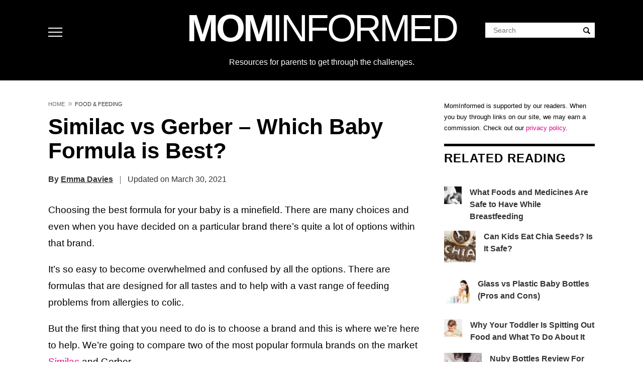

--- FILE ---
content_type: text/html; charset=UTF-8
request_url: https://mominformed.com/similac-vs-gerber-which-baby-formula-is-best/
body_size: 66596
content:
<!DOCTYPE html>
<html lang="en-US" prefix="og: https://ogp.me/ns#">
<head>
<meta charset="UTF-8">
<meta name="viewport" content="width=device-width, initial-scale=1">
<script type='text/javascript'>
//<![CDATA[
/*! jQuery v3.7.1 | (c) OpenJS Foundation and other contributors | jquery.org/license */
!function(e,t){"use strict";"object"==typeof module&&"object"==typeof module.exports?module.exports=e.document?t(e,!0):function(e){if(!e.document)throw new Error("jQuery requires a window with a document");return t(e)}:t(e)}("undefined"!=typeof window?window:this,function(ie,e){"use strict";var oe=[],r=Object.getPrototypeOf,ae=oe.slice,g=oe.flat?function(e){return oe.flat.call(e)}:function(e){return oe.concat.apply([],e)},s=oe.push,se=oe.indexOf,n={},i=n.toString,ue=n.hasOwnProperty,o=ue.toString,a=o.call(Object),le={},v=function(e){return"function"==typeof e&&"number"!=typeof e.nodeType&&"function"!=typeof e.item},y=function(e){return null!=e&&e===e.window},C=ie.document,u={type:!0,src:!0,nonce:!0,noModule:!0};function m(e,t,n){var r,i,o=(n=n||C).createElement("script");if(o.text=e,t)for(r in u)(i=t[r]||t.getAttribute&&t.getAttribute(r))&&o.setAttribute(r,i);n.head.appendChild(o).parentNode.removeChild(o)}function x(e){return null==e?e+"":"object"==typeof e||"function"==typeof e?n[i.call(e)]||"object":typeof e}var t="3.7.1",l=/HTML$/i,ce=function(e,t){return new ce.fn.init(e,t)};function c(e){var t=!!e&&"length"in e&&e.length,n=x(e);return!v(e)&&!y(e)&&("array"===n||0===t||"number"==typeof t&&0<t&&t-1 in e)}function fe(e,t){return e.nodeName&&e.nodeName.toLowerCase()===t.toLowerCase()}ce.fn=ce.prototype={jquery:t,constructor:ce,length:0,toArray:function(){return ae.call(this)},get:function(e){return null==e?ae.call(this):e<0?this[e+this.length]:this[e]},pushStack:function(e){var t=ce.merge(this.constructor(),e);return t.prevObject=this,t},each:function(e){return ce.each(this,e)},map:function(n){return this.pushStack(ce.map(this,function(e,t){return n.call(e,t,e)}))},slice:function(){return this.pushStack(ae.apply(this,arguments))},first:function(){return this.eq(0)},last:function(){return this.eq(-1)},even:function(){return this.pushStack(ce.grep(this,function(e,t){return(t+1)%2}))},odd:function(){return this.pushStack(ce.grep(this,function(e,t){return t%2}))},eq:function(e){var t=this.length,n=+e+(e<0?t:0);return this.pushStack(0<=n&&n<t?[this[n]]:[])},end:function(){return this.prevObject||this.constructor()},push:s,sort:oe.sort,splice:oe.splice},ce.extend=ce.fn.extend=function(){var e,t,n,r,i,o,a=arguments[0]||{},s=1,u=arguments.length,l=!1;for("boolean"==typeof a&&(l=a,a=arguments[s]||{},s++),"object"==typeof a||v(a)||(a={}),s===u&&(a=this,s--);s<u;s++)if(null!=(e=arguments[s]))for(t in e)r=e[t],"__proto__"!==t&&a!==r&&(l&&r&&(ce.isPlainObject(r)||(i=Array.isArray(r)))?(n=a[t],o=i&&!Array.isArray(n)?[]:i||ce.isPlainObject(n)?n:{},i=!1,a[t]=ce.extend(l,o,r)):void 0!==r&&(a[t]=r));return a},ce.extend({expando:"jQuery"+(t+Math.random()).replace(/\D/g,""),isReady:!0,error:function(e){throw new Error(e)},noop:function(){},isPlainObject:function(e){var t,n;return!(!e||"[object Object]"!==i.call(e))&&(!(t=r(e))||"function"==typeof(n=ue.call(t,"constructor")&&t.constructor)&&o.call(n)===a)},isEmptyObject:function(e){var t;for(t in e)return!1;return!0},globalEval:function(e,t,n){m(e,{nonce:t&&t.nonce},n)},each:function(e,t){var n,r=0;if(c(e)){for(n=e.length;r<n;r++)if(!1===t.call(e[r],r,e[r]))break}else for(r in e)if(!1===t.call(e[r],r,e[r]))break;return e},text:function(e){var t,n="",r=0,i=e.nodeType;if(!i)while(t=e[r++])n+=ce.text(t);return 1===i||11===i?e.textContent:9===i?e.documentElement.textContent:3===i||4===i?e.nodeValue:n},makeArray:function(e,t){var n=t||[];return null!=e&&(c(Object(e))?ce.merge(n,"string"==typeof e?[e]:e):s.call(n,e)),n},inArray:function(e,t,n){return null==t?-1:se.call(t,e,n)},isXMLDoc:function(e){var t=e&&e.namespaceURI,n=e&&(e.ownerDocument||e).documentElement;return!l.test(t||n&&n.nodeName||"HTML")},merge:function(e,t){for(var n=+t.length,r=0,i=e.length;r<n;r++)e[i++]=t[r];return e.length=i,e},grep:function(e,t,n){for(var r=[],i=0,o=e.length,a=!n;i<o;i++)!t(e[i],i)!==a&&r.push(e[i]);return r},map:function(e,t,n){var r,i,o=0,a=[];if(c(e))for(r=e.length;o<r;o++)null!=(i=t(e[o],o,n))&&a.push(i);else for(o in e)null!=(i=t(e[o],o,n))&&a.push(i);return g(a)},guid:1,support:le}),"function"==typeof Symbol&&(ce.fn[Symbol.iterator]=oe[Symbol.iterator]),ce.each("Boolean Number String Function Array Date RegExp Object Error Symbol".split(" "),function(e,t){n["[object "+t+"]"]=t.toLowerCase()});var pe=oe.pop,de=oe.sort,he=oe.splice,ge="[\\x20\\t\\r\\n\\f]",ve=new RegExp("^"+ge+"+|((?:^|[^\\\\])(?:\\\\.)*)"+ge+"+$","g");ce.contains=function(e,t){var n=t&&t.parentNode;return e===n||!(!n||1!==n.nodeType||!(e.contains?e.contains(n):e.compareDocumentPosition&&16&e.compareDocumentPosition(n)))};var f=/([\0-\x1f\x7f]|^-?\d)|^-$|[^\x80-\uFFFF\w-]/g;function p(e,t){return t?"\0"===e?"\ufffd":e.slice(0,-1)+"\\"+e.charCodeAt(e.length-1).toString(16)+" ":"\\"+e}ce.escapeSelector=function(e){return(e+"").replace(f,p)};var ye=C,me=s;!function(){var e,b,w,o,a,T,r,C,d,i,k=me,S=ce.expando,E=0,n=0,s=W(),c=W(),u=W(),h=W(),l=function(e,t){return e===t&&(a=!0),0},f="checked|selected|async|autofocus|autoplay|controls|defer|disabled|hidden|ismap|loop|multiple|open|readonly|required|scoped",t="(?:\\\\[\\da-fA-F]{1,6}"+ge+"?|\\\\[^\\r\\n\\f]|[\\w-]|[^\0-\\x7f])+",p="\\["+ge+"*("+t+")(?:"+ge+"*([*^$|!~]?=)"+ge+"*(?:'((?:\\\\.|[^\\\\'])*)'|\"((?:\\\\.|[^\\\\\"])*)\"|("+t+"))|)"+ge+"*\\]",g=":("+t+")(?:\\((('((?:\\\\.|[^\\\\'])*)'|\"((?:\\\\.|[^\\\\\"])*)\")|((?:\\\\.|[^\\\\()[\\]]|"+p+")*)|.*)\\)|)",v=new RegExp(ge+"+","g"),y=new RegExp("^"+ge+"*,"+ge+"*"),m=new RegExp("^"+ge+"*([>+~]|"+ge+")"+ge+"*"),x=new RegExp(ge+"|>"),j=new RegExp(g),A=new RegExp("^"+t+"$"),D={ID:new RegExp("^#("+t+")"),CLASS:new RegExp("^\\.("+t+")"),TAG:new RegExp("^("+t+"|[*])"),ATTR:new RegExp("^"+p),PSEUDO:new RegExp("^"+g),CHILD:new RegExp("^:(only|first|last|nth|nth-last)-(child|of-type)(?:\\("+ge+"*(even|odd|(([+-]|)(\\d*)n|)"+ge+"*(?:([+-]|)"+ge+"*(\\d+)|))"+ge+"*\\)|)","i"),bool:new RegExp("^(?:"+f+")$","i"),needsContext:new RegExp("^"+ge+"*[>+~]|:(even|odd|eq|gt|lt|nth|first|last)(?:\\("+ge+"*((?:-\\d)?\\d*)"+ge+"*\\)|)(?=[^-]|$)","i")},N=/^(?:input|select|textarea|button)$/i,q=/^h\d$/i,L=/^(?:#([\w-]+)|(\w+)|\.([\w-]+))$/,H=/[+~]/,O=new RegExp("\\\\[\\da-fA-F]{1,6}"+ge+"?|\\\\([^\\r\\n\\f])","g"),P=function(e,t){var n="0x"+e.slice(1)-65536;return t||(n<0?String.fromCharCode(n+65536):String.fromCharCode(n>>10|55296,1023&n|56320))},M=function(){V()},R=J(function(e){return!0===e.disabled&&fe(e,"fieldset")},{dir:"parentNode",next:"legend"});try{k.apply(oe=ae.call(ye.childNodes),ye.childNodes),oe[ye.childNodes.length].nodeType}catch(e){k={apply:function(e,t){me.apply(e,ae.call(t))},call:function(e){me.apply(e,ae.call(arguments,1))}}}function I(t,e,n,r){var i,o,a,s,u,l,c,f=e&&e.ownerDocument,p=e?e.nodeType:9;if(n=n||[],"string"!=typeof t||!t||1!==p&&9!==p&&11!==p)return n;if(!r&&(V(e),e=e||T,C)){if(11!==p&&(u=L.exec(t)))if(i=u[1]){if(9===p){if(!(a=e.getElementById(i)))return n;if(a.id===i)return k.call(n,a),n}else if(f&&(a=f.getElementById(i))&&I.contains(e,a)&&a.id===i)return k.call(n,a),n}else{if(u[2])return k.apply(n,e.getElementsByTagName(t)),n;if((i=u[3])&&e.getElementsByClassName)return k.apply(n,e.getElementsByClassName(i)),n}if(!(h[t+" "]||d&&d.test(t))){if(c=t,f=e,1===p&&(x.test(t)||m.test(t))){(f=H.test(t)&&U(e.parentNode)||e)==e&&le.scope||((s=e.getAttribute("id"))?s=ce.escapeSelector(s):e.setAttribute("id",s=S)),o=(l=Y(t)).length;while(o--)l[o]=(s?"#"+s:":scope")+" "+Q(l[o]);c=l.join(",")}try{return k.apply(n,f.querySelectorAll(c)),n}catch(e){h(t,!0)}finally{s===S&&e.removeAttribute("id")}}}return re(t.replace(ve,"$1"),e,n,r)}function W(){var r=[];return function e(t,n){return r.push(t+" ")>b.cacheLength&&delete e[r.shift()],e[t+" "]=n}}function F(e){return e[S]=!0,e}function $(e){var t=T.createElement("fieldset");try{return!!e(t)}catch(e){return!1}finally{t.parentNode&&t.parentNode.removeChild(t),t=null}}function B(t){return function(e){return fe(e,"input")&&e.type===t}}function _(t){return function(e){return(fe(e,"input")||fe(e,"button"))&&e.type===t}}function z(t){return function(e){return"form"in e?e.parentNode&&!1===e.disabled?"label"in e?"label"in e.parentNode?e.parentNode.disabled===t:e.disabled===t:e.isDisabled===t||e.isDisabled!==!t&&R(e)===t:e.disabled===t:"label"in e&&e.disabled===t}}function X(a){return F(function(o){return o=+o,F(function(e,t){var n,r=a([],e.length,o),i=r.length;while(i--)e[n=r[i]]&&(e[n]=!(t[n]=e[n]))})})}function U(e){return e&&"undefined"!=typeof e.getElementsByTagName&&e}function V(e){var t,n=e?e.ownerDocument||e:ye;return n!=T&&9===n.nodeType&&n.documentElement&&(r=(T=n).documentElement,C=!ce.isXMLDoc(T),i=r.matches||r.webkitMatchesSelector||r.msMatchesSelector,r.msMatchesSelector&&ye!=T&&(t=T.defaultView)&&t.top!==t&&t.addEventListener("unload",M),le.getById=$(function(e){return r.appendChild(e).id=ce.expando,!T.getElementsByName||!T.getElementsByName(ce.expando).length}),le.disconnectedMatch=$(function(e){return i.call(e,"*")}),le.scope=$(function(){return T.querySelectorAll(":scope")}),le.cssHas=$(function(){try{return T.querySelector(":has(*,:jqfake)"),!1}catch(e){return!0}}),le.getById?(b.filter.ID=function(e){var t=e.replace(O,P);return function(e){return e.getAttribute("id")===t}},b.find.ID=function(e,t){if("undefined"!=typeof t.getElementById&&C){var n=t.getElementById(e);return n?[n]:[]}}):(b.filter.ID=function(e){var n=e.replace(O,P);return function(e){var t="undefined"!=typeof e.getAttributeNode&&e.getAttributeNode("id");return t&&t.value===n}},b.find.ID=function(e,t){if("undefined"!=typeof t.getElementById&&C){var n,r,i,o=t.getElementById(e);if(o){if((n=o.getAttributeNode("id"))&&n.value===e)return[o];i=t.getElementsByName(e),r=0;while(o=i[r++])if((n=o.getAttributeNode("id"))&&n.value===e)return[o]}return[]}}),b.find.TAG=function(e,t){return"undefined"!=typeof t.getElementsByTagName?t.getElementsByTagName(e):t.querySelectorAll(e)},b.find.CLASS=function(e,t){if("undefined"!=typeof t.getElementsByClassName&&C)return t.getElementsByClassName(e)},d=[],$(function(e){var t;r.appendChild(e).innerHTML="<a id='"+S+"' href='' disabled='disabled'></a><select id='"+S+"-\r\\' disabled='disabled'><option selected=''></option></select>",e.querySelectorAll("[selected]").length||d.push("\\["+ge+"*(?:value|"+f+")"),e.querySelectorAll("[id~="+S+"-]").length||d.push("~="),e.querySelectorAll("a#"+S+"+*").length||d.push(".#.+[+~]"),e.querySelectorAll(":checked").length||d.push(":checked"),(t=T.createElement("input")).setAttribute("type","hidden"),e.appendChild(t).setAttribute("name","D"),r.appendChild(e).disabled=!0,2!==e.querySelectorAll(":disabled").length&&d.push(":enabled",":disabled"),(t=T.createElement("input")).setAttribute("name",""),e.appendChild(t),e.querySelectorAll("[name='']").length||d.push("\\["+ge+"*name"+ge+"*="+ge+"*(?:''|\"\")")}),le.cssHas||d.push(":has"),d=d.length&&new RegExp(d.join("|")),l=function(e,t){if(e===t)return a=!0,0;var n=!e.compareDocumentPosition-!t.compareDocumentPosition;return n||(1&(n=(e.ownerDocument||e)==(t.ownerDocument||t)?e.compareDocumentPosition(t):1)||!le.sortDetached&&t.compareDocumentPosition(e)===n?e===T||e.ownerDocument==ye&&I.contains(ye,e)?-1:t===T||t.ownerDocument==ye&&I.contains(ye,t)?1:o?se.call(o,e)-se.call(o,t):0:4&n?-1:1)}),T}for(e in I.matches=function(e,t){return I(e,null,null,t)},I.matchesSelector=function(e,t){if(V(e),C&&!h[t+" "]&&(!d||!d.test(t)))try{var n=i.call(e,t);if(n||le.disconnectedMatch||e.document&&11!==e.document.nodeType)return n}catch(e){h(t,!0)}return 0<I(t,T,null,[e]).length},I.contains=function(e,t){return(e.ownerDocument||e)!=T&&V(e),ce.contains(e,t)},I.attr=function(e,t){(e.ownerDocument||e)!=T&&V(e);var n=b.attrHandle[t.toLowerCase()],r=n&&ue.call(b.attrHandle,t.toLowerCase())?n(e,t,!C):void 0;return void 0!==r?r:e.getAttribute(t)},I.error=function(e){throw new Error("Syntax error, unrecognized expression: "+e)},ce.uniqueSort=function(e){var t,n=[],r=0,i=0;if(a=!le.sortStable,o=!le.sortStable&&ae.call(e,0),de.call(e,l),a){while(t=e[i++])t===e[i]&&(r=n.push(i));while(r--)he.call(e,n[r],1)}return o=null,e},ce.fn.uniqueSort=function(){return this.pushStack(ce.uniqueSort(ae.apply(this)))},(b=ce.expr={cacheLength:50,createPseudo:F,match:D,attrHandle:{},find:{},relative:{">":{dir:"parentNode",first:!0}," ":{dir:"parentNode"},"+":{dir:"previousSibling",first:!0},"~":{dir:"previousSibling"}},preFilter:{ATTR:function(e){return e[1]=e[1].replace(O,P),e[3]=(e[3]||e[4]||e[5]||"").replace(O,P),"~="===e[2]&&(e[3]=" "+e[3]+" "),e.slice(0,4)},CHILD:function(e){return e[1]=e[1].toLowerCase(),"nth"===e[1].slice(0,3)?(e[3]||I.error(e[0]),e[4]=+(e[4]?e[5]+(e[6]||1):2*("even"===e[3]||"odd"===e[3])),e[5]=+(e[7]+e[8]||"odd"===e[3])):e[3]&&I.error(e[0]),e},PSEUDO:function(e){var t,n=!e[6]&&e[2];return D.CHILD.test(e[0])?null:(e[3]?e[2]=e[4]||e[5]||"":n&&j.test(n)&&(t=Y(n,!0))&&(t=n.indexOf(")",n.length-t)-n.length)&&(e[0]=e[0].slice(0,t),e[2]=n.slice(0,t)),e.slice(0,3))}},filter:{TAG:function(e){var t=e.replace(O,P).toLowerCase();return"*"===e?function(){return!0}:function(e){return fe(e,t)}},CLASS:function(e){var t=s[e+" "];return t||(t=new RegExp("(^|"+ge+")"+e+"("+ge+"|$)"))&&s(e,function(e){return t.test("string"==typeof e.className&&e.className||"undefined"!=typeof e.getAttribute&&e.getAttribute("class")||"")})},ATTR:function(n,r,i){return function(e){var t=I.attr(e,n);return null==t?"!="===r:!r||(t+="","="===r?t===i:"!="===r?t!==i:"^="===r?i&&0===t.indexOf(i):"*="===r?i&&-1<t.indexOf(i):"$="===r?i&&t.slice(-i.length)===i:"~="===r?-1<(" "+t.replace(v," ")+" ").indexOf(i):"|="===r&&(t===i||t.slice(0,i.length+1)===i+"-"))}},CHILD:function(d,e,t,h,g){var v="nth"!==d.slice(0,3),y="last"!==d.slice(-4),m="of-type"===e;return 1===h&&0===g?function(e){return!!e.parentNode}:function(e,t,n){var r,i,o,a,s,u=v!==y?"nextSibling":"previousSibling",l=e.parentNode,c=m&&e.nodeName.toLowerCase(),f=!n&&!m,p=!1;if(l){if(v){while(u){o=e;while(o=o[u])if(m?fe(o,c):1===o.nodeType)return!1;s=u="only"===d&&!s&&"nextSibling"}return!0}if(s=[y?l.firstChild:l.lastChild],y&&f){p=(a=(r=(i=l[S]||(l[S]={}))[d]||[])[0]===E&&r[1])&&r[2],o=a&&l.childNodes[a];while(o=++a&&o&&o[u]||(p=a=0)||s.pop())if(1===o.nodeType&&++p&&o===e){i[d]=[E,a,p];break}}else if(f&&(p=a=(r=(i=e[S]||(e[S]={}))[d]||[])[0]===E&&r[1]),!1===p)while(o=++a&&o&&o[u]||(p=a=0)||s.pop())if((m?fe(o,c):1===o.nodeType)&&++p&&(f&&((i=o[S]||(o[S]={}))[d]=[E,p]),o===e))break;return(p-=g)===h||p%h==0&&0<=p/h}}},PSEUDO:function(e,o){var t,a=b.pseudos[e]||b.setFilters[e.toLowerCase()]||I.error("unsupported pseudo: "+e);return a[S]?a(o):1<a.length?(t=[e,e,"",o],b.setFilters.hasOwnProperty(e.toLowerCase())?F(function(e,t){var n,r=a(e,o),i=r.length;while(i--)e[n=se.call(e,r[i])]=!(t[n]=r[i])}):function(e){return a(e,0,t)}):a}},pseudos:{not:F(function(e){var r=[],i=[],s=ne(e.replace(ve,"$1"));return s[S]?F(function(e,t,n,r){var i,o=s(e,null,r,[]),a=e.length;while(a--)(i=o[a])&&(e[a]=!(t[a]=i))}):function(e,t,n){return r[0]=e,s(r,null,n,i),r[0]=null,!i.pop()}}),has:F(function(t){return function(e){return 0<I(t,e).length}}),contains:F(function(t){return t=t.replace(O,P),function(e){return-1<(e.textContent||ce.text(e)).indexOf(t)}}),lang:F(function(n){return A.test(n||"")||I.error("unsupported lang: "+n),n=n.replace(O,P).toLowerCase(),function(e){var t;do{if(t=C?e.lang:e.getAttribute("xml:lang")||e.getAttribute("lang"))return(t=t.toLowerCase())===n||0===t.indexOf(n+"-")}while((e=e.parentNode)&&1===e.nodeType);return!1}}),target:function(e){var t=ie.location&&ie.location.hash;return t&&t.slice(1)===e.id},root:function(e){return e===r},focus:function(e){return e===function(){try{return T.activeElement}catch(e){}}()&&T.hasFocus()&&!!(e.type||e.href||~e.tabIndex)},enabled:z(!1),disabled:z(!0),checked:function(e){return fe(e,"input")&&!!e.checked||fe(e,"option")&&!!e.selected},selected:function(e){return e.parentNode&&e.parentNode.selectedIndex,!0===e.selected},empty:function(e){for(e=e.firstChild;e;e=e.nextSibling)if(e.nodeType<6)return!1;return!0},parent:function(e){return!b.pseudos.empty(e)},header:function(e){return q.test(e.nodeName)},input:function(e){return N.test(e.nodeName)},button:function(e){return fe(e,"input")&&"button"===e.type||fe(e,"button")},text:function(e){var t;return fe(e,"input")&&"text"===e.type&&(null==(t=e.getAttribute("type"))||"text"===t.toLowerCase())},first:X(function(){return[0]}),last:X(function(e,t){return[t-1]}),eq:X(function(e,t,n){return[n<0?n+t:n]}),even:X(function(e,t){for(var n=0;n<t;n+=2)e.push(n);return e}),odd:X(function(e,t){for(var n=1;n<t;n+=2)e.push(n);return e}),lt:X(function(e,t,n){var r;for(r=n<0?n+t:t<n?t:n;0<=--r;)e.push(r);return e}),gt:X(function(e,t,n){for(var r=n<0?n+t:n;++r<t;)e.push(r);return e})}}).pseudos.nth=b.pseudos.eq,{radio:!0,checkbox:!0,file:!0,password:!0,image:!0})b.pseudos[e]=B(e);for(e in{submit:!0,reset:!0})b.pseudos[e]=_(e);function G(){}function Y(e,t){var n,r,i,o,a,s,u,l=c[e+" "];if(l)return t?0:l.slice(0);a=e,s=[],u=b.preFilter;while(a){for(o in n&&!(r=y.exec(a))||(r&&(a=a.slice(r[0].length)||a),s.push(i=[])),n=!1,(r=m.exec(a))&&(n=r.shift(),i.push({value:n,type:r[0].replace(ve," ")}),a=a.slice(n.length)),b.filter)!(r=D[o].exec(a))||u[o]&&!(r=u[o](r))||(n=r.shift(),i.push({value:n,type:o,matches:r}),a=a.slice(n.length));if(!n)break}return t?a.length:a?I.error(e):c(e,s).slice(0)}function Q(e){for(var t=0,n=e.length,r="";t<n;t++)r+=e[t].value;return r}function J(a,e,t){var s=e.dir,u=e.next,l=u||s,c=t&&"parentNode"===l,f=n++;return e.first?function(e,t,n){while(e=e[s])if(1===e.nodeType||c)return a(e,t,n);return!1}:function(e,t,n){var r,i,o=[E,f];if(n){while(e=e[s])if((1===e.nodeType||c)&&a(e,t,n))return!0}else while(e=e[s])if(1===e.nodeType||c)if(i=e[S]||(e[S]={}),u&&fe(e,u))e=e[s]||e;else{if((r=i[l])&&r[0]===E&&r[1]===f)return o[2]=r[2];if((i[l]=o)[2]=a(e,t,n))return!0}return!1}}function K(i){return 1<i.length?function(e,t,n){var r=i.length;while(r--)if(!i[r](e,t,n))return!1;return!0}:i[0]}function Z(e,t,n,r,i){for(var o,a=[],s=0,u=e.length,l=null!=t;s<u;s++)(o=e[s])&&(n&&!n(o,r,i)||(a.push(o),l&&t.push(s)));return a}function ee(d,h,g,v,y,e){return v&&!v[S]&&(v=ee(v)),y&&!y[S]&&(y=ee(y,e)),F(function(e,t,n,r){var i,o,a,s,u=[],l=[],c=t.length,f=e||function(e,t,n){for(var r=0,i=t.length;r<i;r++)I(e,t[r],n);return n}(h||"*",n.nodeType?[n]:n,[]),p=!d||!e&&h?f:Z(f,u,d,n,r);if(g?g(p,s=y||(e?d:c||v)?[]:t,n,r):s=p,v){i=Z(s,l),v(i,[],n,r),o=i.length;while(o--)(a=i[o])&&(s[l[o]]=!(p[l[o]]=a))}if(e){if(y||d){if(y){i=[],o=s.length;while(o--)(a=s[o])&&i.push(p[o]=a);y(null,s=[],i,r)}o=s.length;while(o--)(a=s[o])&&-1<(i=y?se.call(e,a):u[o])&&(e[i]=!(t[i]=a))}}else s=Z(s===t?s.splice(c,s.length):s),y?y(null,t,s,r):k.apply(t,s)})}function te(e){for(var i,t,n,r=e.length,o=b.relative[e[0].type],a=o||b.relative[" "],s=o?1:0,u=J(function(e){return e===i},a,!0),l=J(function(e){return-1<se.call(i,e)},a,!0),c=[function(e,t,n){var r=!o&&(n||t!=w)||((i=t).nodeType?u(e,t,n):l(e,t,n));return i=null,r}];s<r;s++)if(t=b.relative[e[s].type])c=[J(K(c),t)];else{if((t=b.filter[e[s].type].apply(null,e[s].matches))[S]){for(n=++s;n<r;n++)if(b.relative[e[n].type])break;return ee(1<s&&K(c),1<s&&Q(e.slice(0,s-1).concat({value:" "===e[s-2].type?"*":""})).replace(ve,"$1"),t,s<n&&te(e.slice(s,n)),n<r&&te(e=e.slice(n)),n<r&&Q(e))}c.push(t)}return K(c)}function ne(e,t){var n,v,y,m,x,r,i=[],o=[],a=u[e+" "];if(!a){t||(t=Y(e)),n=t.length;while(n--)(a=te(t[n]))[S]?i.push(a):o.push(a);(a=u(e,(v=o,m=0<(y=i).length,x=0<v.length,r=function(e,t,n,r,i){var o,a,s,u=0,l="0",c=e&&[],f=[],p=w,d=e||x&&b.find.TAG("*",i),h=E+=null==p?1:Math.random()||.1,g=d.length;for(i&&(w=t==T||t||i);l!==g&&null!=(o=d[l]);l++){if(x&&o){a=0,t||o.ownerDocument==T||(V(o),n=!C);while(s=v[a++])if(s(o,t||T,n)){k.call(r,o);break}i&&(E=h)}m&&((o=!s&&o)&&u--,e&&c.push(o))}if(u+=l,m&&l!==u){a=0;while(s=y[a++])s(c,f,t,n);if(e){if(0<u)while(l--)c[l]||f[l]||(f[l]=pe.call(r));f=Z(f)}k.apply(r,f),i&&!e&&0<f.length&&1<u+y.length&&ce.uniqueSort(r)}return i&&(E=h,w=p),c},m?F(r):r))).selector=e}return a}function re(e,t,n,r){var i,o,a,s,u,l="function"==typeof e&&e,c=!r&&Y(e=l.selector||e);if(n=n||[],1===c.length){if(2<(o=c[0]=c[0].slice(0)).length&&"ID"===(a=o[0]).type&&9===t.nodeType&&C&&b.relative[o[1].type]){if(!(t=(b.find.ID(a.matches[0].replace(O,P),t)||[])[0]))return n;l&&(t=t.parentNode),e=e.slice(o.shift().value.length)}i=D.needsContext.test(e)?0:o.length;while(i--){if(a=o[i],b.relative[s=a.type])break;if((u=b.find[s])&&(r=u(a.matches[0].replace(O,P),H.test(o[0].type)&&U(t.parentNode)||t))){if(o.splice(i,1),!(e=r.length&&Q(o)))return k.apply(n,r),n;break}}}return(l||ne(e,c))(r,t,!C,n,!t||H.test(e)&&U(t.parentNode)||t),n}G.prototype=b.filters=b.pseudos,b.setFilters=new G,le.sortStable=S.split("").sort(l).join("")===S,V(),le.sortDetached=$(function(e){return 1&e.compareDocumentPosition(T.createElement("fieldset"))}),ce.find=I,ce.expr[":"]=ce.expr.pseudos,ce.unique=ce.uniqueSort,I.compile=ne,I.select=re,I.setDocument=V,I.tokenize=Y,I.escape=ce.escapeSelector,I.getText=ce.text,I.isXML=ce.isXMLDoc,I.selectors=ce.expr,I.support=ce.support,I.uniqueSort=ce.uniqueSort}();var d=function(e,t,n){var r=[],i=void 0!==n;while((e=e[t])&&9!==e.nodeType)if(1===e.nodeType){if(i&&ce(e).is(n))break;r.push(e)}return r},h=function(e,t){for(var n=[];e;e=e.nextSibling)1===e.nodeType&&e!==t&&n.push(e);return n},b=ce.expr.match.needsContext,w=/^<([a-z][^\/\0>:\x20\t\r\n\f]*)[\x20\t\r\n\f]*\/?>(?:<\/\1>|)$/i;function T(e,n,r){return v(n)?ce.grep(e,function(e,t){return!!n.call(e,t,e)!==r}):n.nodeType?ce.grep(e,function(e){return e===n!==r}):"string"!=typeof n?ce.grep(e,function(e){return-1<se.call(n,e)!==r}):ce.filter(n,e,r)}ce.filter=function(e,t,n){var r=t[0];return n&&(e=":not("+e+")"),1===t.length&&1===r.nodeType?ce.find.matchesSelector(r,e)?[r]:[]:ce.find.matches(e,ce.grep(t,function(e){return 1===e.nodeType}))},ce.fn.extend({find:function(e){var t,n,r=this.length,i=this;if("string"!=typeof e)return this.pushStack(ce(e).filter(function(){for(t=0;t<r;t++)if(ce.contains(i[t],this))return!0}));for(n=this.pushStack([]),t=0;t<r;t++)ce.find(e,i[t],n);return 1<r?ce.uniqueSort(n):n},filter:function(e){return this.pushStack(T(this,e||[],!1))},not:function(e){return this.pushStack(T(this,e||[],!0))},is:function(e){return!!T(this,"string"==typeof e&&b.test(e)?ce(e):e||[],!1).length}});var k,S=/^(?:\s*(<[\w\W]+>)[^>]*|#([\w-]+))$/;(ce.fn.init=function(e,t,n){var r,i;if(!e)return this;if(n=n||k,"string"==typeof e){if(!(r="<"===e[0]&&">"===e[e.length-1]&&3<=e.length?[null,e,null]:S.exec(e))||!r[1]&&t)return!t||t.jquery?(t||n).find(e):this.constructor(t).find(e);if(r[1]){if(t=t instanceof ce?t[0]:t,ce.merge(this,ce.parseHTML(r[1],t&&t.nodeType?t.ownerDocument||t:C,!0)),w.test(r[1])&&ce.isPlainObject(t))for(r in t)v(this[r])?this[r](t[r]):this.attr(r,t[r]);return this}return(i=C.getElementById(r[2]))&&(this[0]=i,this.length=1),this}return e.nodeType?(this[0]=e,this.length=1,this):v(e)?void 0!==n.ready?n.ready(e):e(ce):ce.makeArray(e,this)}).prototype=ce.fn,k=ce(C);var E=/^(?:parents|prev(?:Until|All))/,j={children:!0,contents:!0,next:!0,prev:!0};function A(e,t){while((e=e[t])&&1!==e.nodeType);return e}ce.fn.extend({has:function(e){var t=ce(e,this),n=t.length;return this.filter(function(){for(var e=0;e<n;e++)if(ce.contains(this,t[e]))return!0})},closest:function(e,t){var n,r=0,i=this.length,o=[],a="string"!=typeof e&&ce(e);if(!b.test(e))for(;r<i;r++)for(n=this[r];n&&n!==t;n=n.parentNode)if(n.nodeType<11&&(a?-1<a.index(n):1===n.nodeType&&ce.find.matchesSelector(n,e))){o.push(n);break}return this.pushStack(1<o.length?ce.uniqueSort(o):o)},index:function(e){return e?"string"==typeof e?se.call(ce(e),this[0]):se.call(this,e.jquery?e[0]:e):this[0]&&this[0].parentNode?this.first().prevAll().length:-1},add:function(e,t){return this.pushStack(ce.uniqueSort(ce.merge(this.get(),ce(e,t))))},addBack:function(e){return this.add(null==e?this.prevObject:this.prevObject.filter(e))}}),ce.each({parent:function(e){var t=e.parentNode;return t&&11!==t.nodeType?t:null},parents:function(e){return d(e,"parentNode")},parentsUntil:function(e,t,n){return d(e,"parentNode",n)},next:function(e){return A(e,"nextSibling")},prev:function(e){return A(e,"previousSibling")},nextAll:function(e){return d(e,"nextSibling")},prevAll:function(e){return d(e,"previousSibling")},nextUntil:function(e,t,n){return d(e,"nextSibling",n)},prevUntil:function(e,t,n){return d(e,"previousSibling",n)},siblings:function(e){return h((e.parentNode||{}).firstChild,e)},children:function(e){return h(e.firstChild)},contents:function(e){return null!=e.contentDocument&&r(e.contentDocument)?e.contentDocument:(fe(e,"template")&&(e=e.content||e),ce.merge([],e.childNodes))}},function(r,i){ce.fn[r]=function(e,t){var n=ce.map(this,i,e);return"Until"!==r.slice(-5)&&(t=e),t&&"string"==typeof t&&(n=ce.filter(t,n)),1<this.length&&(j[r]||ce.uniqueSort(n),E.test(r)&&n.reverse()),this.pushStack(n)}});var D=/[^\x20\t\r\n\f]+/g;function N(e){return e}function q(e){throw e}function L(e,t,n,r){var i;try{e&&v(i=e.promise)?i.call(e).done(t).fail(n):e&&v(i=e.then)?i.call(e,t,n):t.apply(void 0,[e].slice(r))}catch(e){n.apply(void 0,[e])}}ce.Callbacks=function(r){var e,n;r="string"==typeof r?(e=r,n={},ce.each(e.match(D)||[],function(e,t){n[t]=!0}),n):ce.extend({},r);var i,t,o,a,s=[],u=[],l=-1,c=function(){for(a=a||r.once,o=i=!0;u.length;l=-1){t=u.shift();while(++l<s.length)!1===s[l].apply(t[0],t[1])&&r.stopOnFalse&&(l=s.length,t=!1)}r.memory||(t=!1),i=!1,a&&(s=t?[]:"")},f={add:function(){return s&&(t&&!i&&(l=s.length-1,u.push(t)),function n(e){ce.each(e,function(e,t){v(t)?r.unique&&f.has(t)||s.push(t):t&&t.length&&"string"!==x(t)&&n(t)})}(arguments),t&&!i&&c()),this},remove:function(){return ce.each(arguments,function(e,t){var n;while(-1<(n=ce.inArray(t,s,n)))s.splice(n,1),n<=l&&l--}),this},has:function(e){return e?-1<ce.inArray(e,s):0<s.length},empty:function(){return s&&(s=[]),this},disable:function(){return a=u=[],s=t="",this},disabled:function(){return!s},lock:function(){return a=u=[],t||i||(s=t=""),this},locked:function(){return!!a},fireWith:function(e,t){return a||(t=[e,(t=t||[]).slice?t.slice():t],u.push(t),i||c()),this},fire:function(){return f.fireWith(this,arguments),this},fired:function(){return!!o}};return f},ce.extend({Deferred:function(e){var o=[["notify","progress",ce.Callbacks("memory"),ce.Callbacks("memory"),2],["resolve","done",ce.Callbacks("once memory"),ce.Callbacks("once memory"),0,"resolved"],["reject","fail",ce.Callbacks("once memory"),ce.Callbacks("once memory"),1,"rejected"]],i="pending",a={state:function(){return i},always:function(){return s.done(arguments).fail(arguments),this},"catch":function(e){return a.then(null,e)},pipe:function(){var i=arguments;return ce.Deferred(function(r){ce.each(o,function(e,t){var n=v(i[t[4]])&&i[t[4]];s[t[1]](function(){var e=n&&n.apply(this,arguments);e&&v(e.promise)?e.promise().progress(r.notify).done(r.resolve).fail(r.reject):r[t[0]+"With"](this,n?[e]:arguments)})}),i=null}).promise()},then:function(t,n,r){var u=0;function l(i,o,a,s){return function(){var n=this,r=arguments,e=function(){var e,t;if(!(i<u)){if((e=a.apply(n,r))===o.promise())throw new TypeError("Thenable self-resolution");t=e&&("object"==typeof e||"function"==typeof e)&&e.then,v(t)?s?t.call(e,l(u,o,N,s),l(u,o,q,s)):(u++,t.call(e,l(u,o,N,s),l(u,o,q,s),l(u,o,N,o.notifyWith))):(a!==N&&(n=void 0,r=[e]),(s||o.resolveWith)(n,r))}},t=s?e:function(){try{e()}catch(e){ce.Deferred.exceptionHook&&ce.Deferred.exceptionHook(e,t.error),u<=i+1&&(a!==q&&(n=void 0,r=[e]),o.rejectWith(n,r))}};i?t():(ce.Deferred.getErrorHook?t.error=ce.Deferred.getErrorHook():ce.Deferred.getStackHook&&(t.error=ce.Deferred.getStackHook()),ie.setTimeout(t))}}return ce.Deferred(function(e){o[0][3].add(l(0,e,v(r)?r:N,e.notifyWith)),o[1][3].add(l(0,e,v(t)?t:N)),o[2][3].add(l(0,e,v(n)?n:q))}).promise()},promise:function(e){return null!=e?ce.extend(e,a):a}},s={};return ce.each(o,function(e,t){var n=t[2],r=t[5];a[t[1]]=n.add,r&&n.add(function(){i=r},o[3-e][2].disable,o[3-e][3].disable,o[0][2].lock,o[0][3].lock),n.add(t[3].fire),s[t[0]]=function(){return s[t[0]+"With"](this===s?void 0:this,arguments),this},s[t[0]+"With"]=n.fireWith}),a.promise(s),e&&e.call(s,s),s},when:function(e){var n=arguments.length,t=n,r=Array(t),i=ae.call(arguments),o=ce.Deferred(),a=function(t){return function(e){r[t]=this,i[t]=1<arguments.length?ae.call(arguments):e,--n||o.resolveWith(r,i)}};if(n<=1&&(L(e,o.done(a(t)).resolve,o.reject,!n),"pending"===o.state()||v(i[t]&&i[t].then)))return o.then();while(t--)L(i[t],a(t),o.reject);return o.promise()}});var H=/^(Eval|Internal|Range|Reference|Syntax|Type|URI)Error$/;ce.Deferred.exceptionHook=function(e,t){ie.console&&ie.console.warn&&e&&H.test(e.name)&&ie.console.warn("jQuery.Deferred exception: "+e.message,e.stack,t)},ce.readyException=function(e){ie.setTimeout(function(){throw e})};var O=ce.Deferred();function P(){C.removeEventListener("DOMContentLoaded",P),ie.removeEventListener("load",P),ce.ready()}ce.fn.ready=function(e){return O.then(e)["catch"](function(e){ce.readyException(e)}),this},ce.extend({isReady:!1,readyWait:1,ready:function(e){(!0===e?--ce.readyWait:ce.isReady)||(ce.isReady=!0)!==e&&0<--ce.readyWait||O.resolveWith(C,[ce])}}),ce.ready.then=O.then,"complete"===C.readyState||"loading"!==C.readyState&&!C.documentElement.doScroll?ie.setTimeout(ce.ready):(C.addEventListener("DOMContentLoaded",P),ie.addEventListener("load",P));var M=function(e,t,n,r,i,o,a){var s=0,u=e.length,l=null==n;if("object"===x(n))for(s in i=!0,n)M(e,t,s,n[s],!0,o,a);else if(void 0!==r&&(i=!0,v(r)||(a=!0),l&&(a?(t.call(e,r),t=null):(l=t,t=function(e,t,n){return l.call(ce(e),n)})),t))for(;s<u;s++)t(e[s],n,a?r:r.call(e[s],s,t(e[s],n)));return i?e:l?t.call(e):u?t(e[0],n):o},R=/^-ms-/,I=/-([a-z])/g;function W(e,t){return t.toUpperCase()}function F(e){return e.replace(R,"ms-").replace(I,W)}var $=function(e){return 1===e.nodeType||9===e.nodeType||!+e.nodeType};function B(){this.expando=ce.expando+B.uid++}B.uid=1,B.prototype={cache:function(e){var t=e[this.expando];return t||(t={},$(e)&&(e.nodeType?e[this.expando]=t:Object.defineProperty(e,this.expando,{value:t,configurable:!0}))),t},set:function(e,t,n){var r,i=this.cache(e);if("string"==typeof t)i[F(t)]=n;else for(r in t)i[F(r)]=t[r];return i},get:function(e,t){return void 0===t?this.cache(e):e[this.expando]&&e[this.expando][F(t)]},access:function(e,t,n){return void 0===t||t&&"string"==typeof t&&void 0===n?this.get(e,t):(this.set(e,t,n),void 0!==n?n:t)},remove:function(e,t){var n,r=e[this.expando];if(void 0!==r){if(void 0!==t){n=(t=Array.isArray(t)?t.map(F):(t=F(t))in r?[t]:t.match(D)||[]).length;while(n--)delete r[t[n]]}(void 0===t||ce.isEmptyObject(r))&&(e.nodeType?e[this.expando]=void 0:delete e[this.expando])}},hasData:function(e){var t=e[this.expando];return void 0!==t&&!ce.isEmptyObject(t)}};var _=new B,z=new B,X=/^(?:\{[\w\W]*\}|\[[\w\W]*\])$/,U=/[A-Z]/g;function V(e,t,n){var r,i;if(void 0===n&&1===e.nodeType)if(r="data-"+t.replace(U,"-$&").toLowerCase(),"string"==typeof(n=e.getAttribute(r))){try{n="true"===(i=n)||"false"!==i&&("null"===i?null:i===+i+""?+i:X.test(i)?JSON.parse(i):i)}catch(e){}z.set(e,t,n)}else n=void 0;return n}ce.extend({hasData:function(e){return z.hasData(e)||_.hasData(e)},data:function(e,t,n){return z.access(e,t,n)},removeData:function(e,t){z.remove(e,t)},_data:function(e,t,n){return _.access(e,t,n)},_removeData:function(e,t){_.remove(e,t)}}),ce.fn.extend({data:function(n,e){var t,r,i,o=this[0],a=o&&o.attributes;if(void 0===n){if(this.length&&(i=z.get(o),1===o.nodeType&&!_.get(o,"hasDataAttrs"))){t=a.length;while(t--)a[t]&&0===(r=a[t].name).indexOf("data-")&&(r=F(r.slice(5)),V(o,r,i[r]));_.set(o,"hasDataAttrs",!0)}return i}return"object"==typeof n?this.each(function(){z.set(this,n)}):M(this,function(e){var t;if(o&&void 0===e)return void 0!==(t=z.get(o,n))?t:void 0!==(t=V(o,n))?t:void 0;this.each(function(){z.set(this,n,e)})},null,e,1<arguments.length,null,!0)},removeData:function(e){return this.each(function(){z.remove(this,e)})}}),ce.extend({queue:function(e,t,n){var r;if(e)return t=(t||"fx")+"queue",r=_.get(e,t),n&&(!r||Array.isArray(n)?r=_.access(e,t,ce.makeArray(n)):r.push(n)),r||[]},dequeue:function(e,t){t=t||"fx";var n=ce.queue(e,t),r=n.length,i=n.shift(),o=ce._queueHooks(e,t);"inprogress"===i&&(i=n.shift(),r--),i&&("fx"===t&&n.unshift("inprogress"),delete o.stop,i.call(e,function(){ce.dequeue(e,t)},o)),!r&&o&&o.empty.fire()},_queueHooks:function(e,t){var n=t+"queueHooks";return _.get(e,n)||_.access(e,n,{empty:ce.Callbacks("once memory").add(function(){_.remove(e,[t+"queue",n])})})}}),ce.fn.extend({queue:function(t,n){var e=2;return"string"!=typeof t&&(n=t,t="fx",e--),arguments.length<e?ce.queue(this[0],t):void 0===n?this:this.each(function(){var e=ce.queue(this,t,n);ce._queueHooks(this,t),"fx"===t&&"inprogress"!==e[0]&&ce.dequeue(this,t)})},dequeue:function(e){return this.each(function(){ce.dequeue(this,e)})},clearQueue:function(e){return this.queue(e||"fx",[])},promise:function(e,t){var n,r=1,i=ce.Deferred(),o=this,a=this.length,s=function(){--r||i.resolveWith(o,[o])};"string"!=typeof e&&(t=e,e=void 0),e=e||"fx";while(a--)(n=_.get(o[a],e+"queueHooks"))&&n.empty&&(r++,n.empty.add(s));return s(),i.promise(t)}});var G=/[+-]?(?:\d*\.|)\d+(?:[eE][+-]?\d+|)/.source,Y=new RegExp("^(?:([+-])=|)("+G+")([a-z%]*)$","i"),Q=["Top","Right","Bottom","Left"],J=C.documentElement,K=function(e){return ce.contains(e.ownerDocument,e)},Z={composed:!0};J.getRootNode&&(K=function(e){return ce.contains(e.ownerDocument,e)||e.getRootNode(Z)===e.ownerDocument});var ee=function(e,t){return"none"===(e=t||e).style.display||""===e.style.display&&K(e)&&"none"===ce.css(e,"display")};function te(e,t,n,r){var i,o,a=20,s=r?function(){return r.cur()}:function(){return ce.css(e,t,"")},u=s(),l=n&&n[3]||(ce.cssNumber[t]?"":"px"),c=e.nodeType&&(ce.cssNumber[t]||"px"!==l&&+u)&&Y.exec(ce.css(e,t));if(c&&c[3]!==l){u/=2,l=l||c[3],c=+u||1;while(a--)ce.style(e,t,c+l),(1-o)*(1-(o=s()/u||.5))<=0&&(a=0),c/=o;c*=2,ce.style(e,t,c+l),n=n||[]}return n&&(c=+c||+u||0,i=n[1]?c+(n[1]+1)*n[2]:+n[2],r&&(r.unit=l,r.start=c,r.end=i)),i}var ne={};function re(e,t){for(var n,r,i,o,a,s,u,l=[],c=0,f=e.length;c<f;c++)(r=e[c]).style&&(n=r.style.display,t?("none"===n&&(l[c]=_.get(r,"display")||null,l[c]||(r.style.display="")),""===r.style.display&&ee(r)&&(l[c]=(u=a=o=void 0,a=(i=r).ownerDocument,s=i.nodeName,(u=ne[s])||(o=a.body.appendChild(a.createElement(s)),u=ce.css(o,"display"),o.parentNode.removeChild(o),"none"===u&&(u="block"),ne[s]=u)))):"none"!==n&&(l[c]="none",_.set(r,"display",n)));for(c=0;c<f;c++)null!=l[c]&&(e[c].style.display=l[c]);return e}ce.fn.extend({show:function(){return re(this,!0)},hide:function(){return re(this)},toggle:function(e){return"boolean"==typeof e?e?this.show():this.hide():this.each(function(){ee(this)?ce(this).show():ce(this).hide()})}});var xe,be,we=/^(?:checkbox|radio)$/i,Te=/<([a-z][^\/\0>\x20\t\r\n\f]*)/i,Ce=/^$|^module$|\/(?:java|ecma)script/i;xe=C.createDocumentFragment().appendChild(C.createElement("div")),(be=C.createElement("input")).setAttribute("type","radio"),be.setAttribute("checked","checked"),be.setAttribute("name","t"),xe.appendChild(be),le.checkClone=xe.cloneNode(!0).cloneNode(!0).lastChild.checked,xe.innerHTML="<textarea>x</textarea>",le.noCloneChecked=!!xe.cloneNode(!0).lastChild.defaultValue,xe.innerHTML="<option></option>",le.option=!!xe.lastChild;var ke={thead:[1,"<table>","</table>"],col:[2,"<table><colgroup>","</colgroup></table>"],tr:[2,"<table><tbody>","</tbody></table>"],td:[3,"<table><tbody><tr>","</tr></tbody></table>"],_default:[0,"",""]};function Se(e,t){var n;return n="undefined"!=typeof e.getElementsByTagName?e.getElementsByTagName(t||"*"):"undefined"!=typeof e.querySelectorAll?e.querySelectorAll(t||"*"):[],void 0===t||t&&fe(e,t)?ce.merge([e],n):n}function Ee(e,t){for(var n=0,r=e.length;n<r;n++)_.set(e[n],"globalEval",!t||_.get(t[n],"globalEval"))}ke.tbody=ke.tfoot=ke.colgroup=ke.caption=ke.thead,ke.th=ke.td,le.option||(ke.optgroup=ke.option=[1,"<select multiple='multiple'>","</select>"]);var je=/<|&#?\w+;/;function Ae(e,t,n,r,i){for(var o,a,s,u,l,c,f=t.createDocumentFragment(),p=[],d=0,h=e.length;d<h;d++)if((o=e[d])||0===o)if("object"===x(o))ce.merge(p,o.nodeType?[o]:o);else if(je.test(o)){a=a||f.appendChild(t.createElement("div")),s=(Te.exec(o)||["",""])[1].toLowerCase(),u=ke[s]||ke._default,a.innerHTML=u[1]+ce.htmlPrefilter(o)+u[2],c=u[0];while(c--)a=a.lastChild;ce.merge(p,a.childNodes),(a=f.firstChild).textContent=""}else p.push(t.createTextNode(o));f.textContent="",d=0;while(o=p[d++])if(r&&-1<ce.inArray(o,r))i&&i.push(o);else if(l=K(o),a=Se(f.appendChild(o),"script"),l&&Ee(a),n){c=0;while(o=a[c++])Ce.test(o.type||"")&&n.push(o)}return f}var De=/^([^.]*)(?:\.(.+)|)/;function Ne(){return!0}function qe(){return!1}function Le(e,t,n,r,i,o){var a,s;if("object"==typeof t){for(s in"string"!=typeof n&&(r=r||n,n=void 0),t)Le(e,s,n,r,t[s],o);return e}if(null==r&&null==i?(i=n,r=n=void 0):null==i&&("string"==typeof n?(i=r,r=void 0):(i=r,r=n,n=void 0)),!1===i)i=qe;else if(!i)return e;return 1===o&&(a=i,(i=function(e){return ce().off(e),a.apply(this,arguments)}).guid=a.guid||(a.guid=ce.guid++)),e.each(function(){ce.event.add(this,t,i,r,n)})}function He(e,r,t){t?(_.set(e,r,!1),ce.event.add(e,r,{namespace:!1,handler:function(e){var t,n=_.get(this,r);if(1&e.isTrigger&&this[r]){if(n)(ce.event.special[r]||{}).delegateType&&e.stopPropagation();else if(n=ae.call(arguments),_.set(this,r,n),this[r](),t=_.get(this,r),_.set(this,r,!1),n!==t)return e.stopImmediatePropagation(),e.preventDefault(),t}else n&&(_.set(this,r,ce.event.trigger(n[0],n.slice(1),this)),e.stopPropagation(),e.isImmediatePropagationStopped=Ne)}})):void 0===_.get(e,r)&&ce.event.add(e,r,Ne)}ce.event={global:{},add:function(t,e,n,r,i){var o,a,s,u,l,c,f,p,d,h,g,v=_.get(t);if($(t)){n.handler&&(n=(o=n).handler,i=o.selector),i&&ce.find.matchesSelector(J,i),n.guid||(n.guid=ce.guid++),(u=v.events)||(u=v.events=Object.create(null)),(a=v.handle)||(a=v.handle=function(e){return"undefined"!=typeof ce&&ce.event.triggered!==e.type?ce.event.dispatch.apply(t,arguments):void 0}),l=(e=(e||"").match(D)||[""]).length;while(l--)d=g=(s=De.exec(e[l])||[])[1],h=(s[2]||"").split(".").sort(),d&&(f=ce.event.special[d]||{},d=(i?f.delegateType:f.bindType)||d,f=ce.event.special[d]||{},c=ce.extend({type:d,origType:g,data:r,handler:n,guid:n.guid,selector:i,needsContext:i&&ce.expr.match.needsContext.test(i),namespace:h.join(".")},o),(p=u[d])||((p=u[d]=[]).delegateCount=0,f.setup&&!1!==f.setup.call(t,r,h,a)||t.addEventListener&&t.addEventListener(d,a)),f.add&&(f.add.call(t,c),c.handler.guid||(c.handler.guid=n.guid)),i?p.splice(p.delegateCount++,0,c):p.push(c),ce.event.global[d]=!0)}},remove:function(e,t,n,r,i){var o,a,s,u,l,c,f,p,d,h,g,v=_.hasData(e)&&_.get(e);if(v&&(u=v.events)){l=(t=(t||"").match(D)||[""]).length;while(l--)if(d=g=(s=De.exec(t[l])||[])[1],h=(s[2]||"").split(".").sort(),d){f=ce.event.special[d]||{},p=u[d=(r?f.delegateType:f.bindType)||d]||[],s=s[2]&&new RegExp("(^|\\.)"+h.join("\\.(?:.*\\.|)")+"(\\.|$)"),a=o=p.length;while(o--)c=p[o],!i&&g!==c.origType||n&&n.guid!==c.guid||s&&!s.test(c.namespace)||r&&r!==c.selector&&("**"!==r||!c.selector)||(p.splice(o,1),c.selector&&p.delegateCount--,f.remove&&f.remove.call(e,c));a&&!p.length&&(f.teardown&&!1!==f.teardown.call(e,h,v.handle)||ce.removeEvent(e,d,v.handle),delete u[d])}else for(d in u)ce.event.remove(e,d+t[l],n,r,!0);ce.isEmptyObject(u)&&_.remove(e,"handle events")}},dispatch:function(e){var t,n,r,i,o,a,s=new Array(arguments.length),u=ce.event.fix(e),l=(_.get(this,"events")||Object.create(null))[u.type]||[],c=ce.event.special[u.type]||{};for(s[0]=u,t=1;t<arguments.length;t++)s[t]=arguments[t];if(u.delegateTarget=this,!c.preDispatch||!1!==c.preDispatch.call(this,u)){a=ce.event.handlers.call(this,u,l),t=0;while((i=a[t++])&&!u.isPropagationStopped()){u.currentTarget=i.elem,n=0;while((o=i.handlers[n++])&&!u.isImmediatePropagationStopped())u.rnamespace&&!1!==o.namespace&&!u.rnamespace.test(o.namespace)||(u.handleObj=o,u.data=o.data,void 0!==(r=((ce.event.special[o.origType]||{}).handle||o.handler).apply(i.elem,s))&&!1===(u.result=r)&&(u.preventDefault(),u.stopPropagation()))}return c.postDispatch&&c.postDispatch.call(this,u),u.result}},handlers:function(e,t){var n,r,i,o,a,s=[],u=t.delegateCount,l=e.target;if(u&&l.nodeType&&!("click"===e.type&&1<=e.button))for(;l!==this;l=l.parentNode||this)if(1===l.nodeType&&("click"!==e.type||!0!==l.disabled)){for(o=[],a={},n=0;n<u;n++)void 0===a[i=(r=t[n]).selector+" "]&&(a[i]=r.needsContext?-1<ce(i,this).index(l):ce.find(i,this,null,[l]).length),a[i]&&o.push(r);o.length&&s.push({elem:l,handlers:o})}return l=this,u<t.length&&s.push({elem:l,handlers:t.slice(u)}),s},addProp:function(t,e){Object.defineProperty(ce.Event.prototype,t,{enumerable:!0,configurable:!0,get:v(e)?function(){if(this.originalEvent)return e(this.originalEvent)}:function(){if(this.originalEvent)return this.originalEvent[t]},set:function(e){Object.defineProperty(this,t,{enumerable:!0,configurable:!0,writable:!0,value:e})}})},fix:function(e){return e[ce.expando]?e:new ce.Event(e)},special:{load:{noBubble:!0},click:{setup:function(e){var t=this||e;return we.test(t.type)&&t.click&&fe(t,"input")&&He(t,"click",!0),!1},trigger:function(e){var t=this||e;return we.test(t.type)&&t.click&&fe(t,"input")&&He(t,"click"),!0},_default:function(e){var t=e.target;return we.test(t.type)&&t.click&&fe(t,"input")&&_.get(t,"click")||fe(t,"a")}},beforeunload:{postDispatch:function(e){void 0!==e.result&&e.originalEvent&&(e.originalEvent.returnValue=e.result)}}}},ce.removeEvent=function(e,t,n){e.removeEventListener&&e.removeEventListener(t,n)},ce.Event=function(e,t){if(!(this instanceof ce.Event))return new ce.Event(e,t);e&&e.type?(this.originalEvent=e,this.type=e.type,this.isDefaultPrevented=e.defaultPrevented||void 0===e.defaultPrevented&&!1===e.returnValue?Ne:qe,this.target=e.target&&3===e.target.nodeType?e.target.parentNode:e.target,this.currentTarget=e.currentTarget,this.relatedTarget=e.relatedTarget):this.type=e,t&&ce.extend(this,t),this.timeStamp=e&&e.timeStamp||Date.now(),this[ce.expando]=!0},ce.Event.prototype={constructor:ce.Event,isDefaultPrevented:qe,isPropagationStopped:qe,isImmediatePropagationStopped:qe,isSimulated:!1,preventDefault:function(){var e=this.originalEvent;this.isDefaultPrevented=Ne,e&&!this.isSimulated&&e.preventDefault()},stopPropagation:function(){var e=this.originalEvent;this.isPropagationStopped=Ne,e&&!this.isSimulated&&e.stopPropagation()},stopImmediatePropagation:function(){var e=this.originalEvent;this.isImmediatePropagationStopped=Ne,e&&!this.isSimulated&&e.stopImmediatePropagation(),this.stopPropagation()}},ce.each({altKey:!0,bubbles:!0,cancelable:!0,changedTouches:!0,ctrlKey:!0,detail:!0,eventPhase:!0,metaKey:!0,pageX:!0,pageY:!0,shiftKey:!0,view:!0,"char":!0,code:!0,charCode:!0,key:!0,keyCode:!0,button:!0,buttons:!0,clientX:!0,clientY:!0,offsetX:!0,offsetY:!0,pointerId:!0,pointerType:!0,screenX:!0,screenY:!0,targetTouches:!0,toElement:!0,touches:!0,which:!0},ce.event.addProp),ce.each({focus:"focusin",blur:"focusout"},function(r,i){function o(e){if(C.documentMode){var t=_.get(this,"handle"),n=ce.event.fix(e);n.type="focusin"===e.type?"focus":"blur",n.isSimulated=!0,t(e),n.target===n.currentTarget&&t(n)}else ce.event.simulate(i,e.target,ce.event.fix(e))}ce.event.special[r]={setup:function(){var e;if(He(this,r,!0),!C.documentMode)return!1;(e=_.get(this,i))||this.addEventListener(i,o),_.set(this,i,(e||0)+1)},trigger:function(){return He(this,r),!0},teardown:function(){var e;if(!C.documentMode)return!1;(e=_.get(this,i)-1)?_.set(this,i,e):(this.removeEventListener(i,o),_.remove(this,i))},_default:function(e){return _.get(e.target,r)},delegateType:i},ce.event.special[i]={setup:function(){var e=this.ownerDocument||this.document||this,t=C.documentMode?this:e,n=_.get(t,i);n||(C.documentMode?this.addEventListener(i,o):e.addEventListener(r,o,!0)),_.set(t,i,(n||0)+1)},teardown:function(){var e=this.ownerDocument||this.document||this,t=C.documentMode?this:e,n=_.get(t,i)-1;n?_.set(t,i,n):(C.documentMode?this.removeEventListener(i,o):e.removeEventListener(r,o,!0),_.remove(t,i))}}}),ce.each({mouseenter:"mouseover",mouseleave:"mouseout",pointerenter:"pointerover",pointerleave:"pointerout"},function(e,i){ce.event.special[e]={delegateType:i,bindType:i,handle:function(e){var t,n=e.relatedTarget,r=e.handleObj;return n&&(n===this||ce.contains(this,n))||(e.type=r.origType,t=r.handler.apply(this,arguments),e.type=i),t}}}),ce.fn.extend({on:function(e,t,n,r){return Le(this,e,t,n,r)},one:function(e,t,n,r){return Le(this,e,t,n,r,1)},off:function(e,t,n){var r,i;if(e&&e.preventDefault&&e.handleObj)return r=e.handleObj,ce(e.delegateTarget).off(r.namespace?r.origType+"."+r.namespace:r.origType,r.selector,r.handler),this;if("object"==typeof e){for(i in e)this.off(i,t,e[i]);return this}return!1!==t&&"function"!=typeof t||(n=t,t=void 0),!1===n&&(n=qe),this.each(function(){ce.event.remove(this,e,n,t)})}});var Oe=/<script|<style|<link/i,Pe=/checked\s*(?:[^=]|=\s*.checked.)/i,Me=/^\s*<!\[CDATA\[|\]\]>\s*$/g;function Re(e,t){return fe(e,"table")&&fe(11!==t.nodeType?t:t.firstChild,"tr")&&ce(e).children("tbody")[0]||e}function Ie(e){return e.type=(null!==e.getAttribute("type"))+"/"+e.type,e}function We(e){return"true/"===(e.type||"").slice(0,5)?e.type=e.type.slice(5):e.removeAttribute("type"),e}function Fe(e,t){var n,r,i,o,a,s;if(1===t.nodeType){if(_.hasData(e)&&(s=_.get(e).events))for(i in _.remove(t,"handle events"),s)for(n=0,r=s[i].length;n<r;n++)ce.event.add(t,i,s[i][n]);z.hasData(e)&&(o=z.access(e),a=ce.extend({},o),z.set(t,a))}}function $e(n,r,i,o){r=g(r);var e,t,a,s,u,l,c=0,f=n.length,p=f-1,d=r[0],h=v(d);if(h||1<f&&"string"==typeof d&&!le.checkClone&&Pe.test(d))return n.each(function(e){var t=n.eq(e);h&&(r[0]=d.call(this,e,t.html())),$e(t,r,i,o)});if(f&&(t=(e=Ae(r,n[0].ownerDocument,!1,n,o)).firstChild,1===e.childNodes.length&&(e=t),t||o)){for(s=(a=ce.map(Se(e,"script"),Ie)).length;c<f;c++)u=e,c!==p&&(u=ce.clone(u,!0,!0),s&&ce.merge(a,Se(u,"script"))),i.call(n[c],u,c);if(s)for(l=a[a.length-1].ownerDocument,ce.map(a,We),c=0;c<s;c++)u=a[c],Ce.test(u.type||"")&&!_.access(u,"globalEval")&&ce.contains(l,u)&&(u.src&&"module"!==(u.type||"").toLowerCase()?ce._evalUrl&&!u.noModule&&ce._evalUrl(u.src,{nonce:u.nonce||u.getAttribute("nonce")},l):m(u.textContent.replace(Me,""),u,l))}return n}function Be(e,t,n){for(var r,i=t?ce.filter(t,e):e,o=0;null!=(r=i[o]);o++)n||1!==r.nodeType||ce.cleanData(Se(r)),r.parentNode&&(n&&K(r)&&Ee(Se(r,"script")),r.parentNode.removeChild(r));return e}ce.extend({htmlPrefilter:function(e){return e},clone:function(e,t,n){var r,i,o,a,s,u,l,c=e.cloneNode(!0),f=K(e);if(!(le.noCloneChecked||1!==e.nodeType&&11!==e.nodeType||ce.isXMLDoc(e)))for(a=Se(c),r=0,i=(o=Se(e)).length;r<i;r++)s=o[r],u=a[r],void 0,"input"===(l=u.nodeName.toLowerCase())&&we.test(s.type)?u.checked=s.checked:"input"!==l&&"textarea"!==l||(u.defaultValue=s.defaultValue);if(t)if(n)for(o=o||Se(e),a=a||Se(c),r=0,i=o.length;r<i;r++)Fe(o[r],a[r]);else Fe(e,c);return 0<(a=Se(c,"script")).length&&Ee(a,!f&&Se(e,"script")),c},cleanData:function(e){for(var t,n,r,i=ce.event.special,o=0;void 0!==(n=e[o]);o++)if($(n)){if(t=n[_.expando]){if(t.events)for(r in t.events)i[r]?ce.event.remove(n,r):ce.removeEvent(n,r,t.handle);n[_.expando]=void 0}n[z.expando]&&(n[z.expando]=void 0)}}}),ce.fn.extend({detach:function(e){return Be(this,e,!0)},remove:function(e){return Be(this,e)},text:function(e){return M(this,function(e){return void 0===e?ce.text(this):this.empty().each(function(){1!==this.nodeType&&11!==this.nodeType&&9!==this.nodeType||(this.textContent=e)})},null,e,arguments.length)},append:function(){return $e(this,arguments,function(e){1!==this.nodeType&&11!==this.nodeType&&9!==this.nodeType||Re(this,e).appendChild(e)})},prepend:function(){return $e(this,arguments,function(e){if(1===this.nodeType||11===this.nodeType||9===this.nodeType){var t=Re(this,e);t.insertBefore(e,t.firstChild)}})},before:function(){return $e(this,arguments,function(e){this.parentNode&&this.parentNode.insertBefore(e,this)})},after:function(){return $e(this,arguments,function(e){this.parentNode&&this.parentNode.insertBefore(e,this.nextSibling)})},empty:function(){for(var e,t=0;null!=(e=this[t]);t++)1===e.nodeType&&(ce.cleanData(Se(e,!1)),e.textContent="");return this},clone:function(e,t){return e=null!=e&&e,t=null==t?e:t,this.map(function(){return ce.clone(this,e,t)})},html:function(e){return M(this,function(e){var t=this[0]||{},n=0,r=this.length;if(void 0===e&&1===t.nodeType)return t.innerHTML;if("string"==typeof e&&!Oe.test(e)&&!ke[(Te.exec(e)||["",""])[1].toLowerCase()]){e=ce.htmlPrefilter(e);try{for(;n<r;n++)1===(t=this[n]||{}).nodeType&&(ce.cleanData(Se(t,!1)),t.innerHTML=e);t=0}catch(e){}}t&&this.empty().append(e)},null,e,arguments.length)},replaceWith:function(){var n=[];return $e(this,arguments,function(e){var t=this.parentNode;ce.inArray(this,n)<0&&(ce.cleanData(Se(this)),t&&t.replaceChild(e,this))},n)}}),ce.each({appendTo:"append",prependTo:"prepend",insertBefore:"before",insertAfter:"after",replaceAll:"replaceWith"},function(e,a){ce.fn[e]=function(e){for(var t,n=[],r=ce(e),i=r.length-1,o=0;o<=i;o++)t=o===i?this:this.clone(!0),ce(r[o])[a](t),s.apply(n,t.get());return this.pushStack(n)}});var _e=new RegExp("^("+G+")(?!px)[a-z%]+$","i"),ze=/^--/,Xe=function(e){var t=e.ownerDocument.defaultView;return t&&t.opener||(t=ie),t.getComputedStyle(e)},Ue=function(e,t,n){var r,i,o={};for(i in t)o[i]=e.style[i],e.style[i]=t[i];for(i in r=n.call(e),t)e.style[i]=o[i];return r},Ve=new RegExp(Q.join("|"),"i");function Ge(e,t,n){var r,i,o,a,s=ze.test(t),u=e.style;return(n=n||Xe(e))&&(a=n.getPropertyValue(t)||n[t],s&&a&&(a=a.replace(ve,"$1")||void 0),""!==a||K(e)||(a=ce.style(e,t)),!le.pixelBoxStyles()&&_e.test(a)&&Ve.test(t)&&(r=u.width,i=u.minWidth,o=u.maxWidth,u.minWidth=u.maxWidth=u.width=a,a=n.width,u.width=r,u.minWidth=i,u.maxWidth=o)),void 0!==a?a+"":a}function Ye(e,t){return{get:function(){if(!e())return(this.get=t).apply(this,arguments);delete this.get}}}!function(){function e(){if(l){u.style.cssText="position:absolute;left:-11111px;width:60px;margin-top:1px;padding:0;border:0",l.style.cssText="position:relative;display:block;box-sizing:border-box;overflow:scroll;margin:auto;border:1px;padding:1px;width:60%;top:1%",J.appendChild(u).appendChild(l);var e=ie.getComputedStyle(l);n="1%"!==e.top,s=12===t(e.marginLeft),l.style.right="60%",o=36===t(e.right),r=36===t(e.width),l.style.position="absolute",i=12===t(l.offsetWidth/3),J.removeChild(u),l=null}}function t(e){return Math.round(parseFloat(e))}var n,r,i,o,a,s,u=C.createElement("div"),l=C.createElement("div");l.style&&(l.style.backgroundClip="content-box",l.cloneNode(!0).style.backgroundClip="",le.clearCloneStyle="content-box"===l.style.backgroundClip,ce.extend(le,{boxSizingReliable:function(){return e(),r},pixelBoxStyles:function(){return e(),o},pixelPosition:function(){return e(),n},reliableMarginLeft:function(){return e(),s},scrollboxSize:function(){return e(),i},reliableTrDimensions:function(){var e,t,n,r;return null==a&&(e=C.createElement("table"),t=C.createElement("tr"),n=C.createElement("div"),e.style.cssText="position:absolute;left:-11111px;border-collapse:separate",t.style.cssText="box-sizing:content-box;border:1px solid",t.style.height="1px",n.style.height="9px",n.style.display="block",J.appendChild(e).appendChild(t).appendChild(n),r=ie.getComputedStyle(t),a=parseInt(r.height,10)+parseInt(r.borderTopWidth,10)+parseInt(r.borderBottomWidth,10)===t.offsetHeight,J.removeChild(e)),a}}))}();var Qe=["Webkit","Moz","ms"],Je=C.createElement("div").style,Ke={};function Ze(e){var t=ce.cssProps[e]||Ke[e];return t||(e in Je?e:Ke[e]=function(e){var t=e[0].toUpperCase()+e.slice(1),n=Qe.length;while(n--)if((e=Qe[n]+t)in Je)return e}(e)||e)}var et=/^(none|table(?!-c[ea]).+)/,tt={position:"absolute",visibility:"hidden",display:"block"},nt={letterSpacing:"0",fontWeight:"400"};function rt(e,t,n){var r=Y.exec(t);return r?Math.max(0,r[2]-(n||0))+(r[3]||"px"):t}function it(e,t,n,r,i,o){var a="width"===t?1:0,s=0,u=0,l=0;if(n===(r?"border":"content"))return 0;for(;a<4;a+=2)"margin"===n&&(l+=ce.css(e,n+Q[a],!0,i)),r?("content"===n&&(u-=ce.css(e,"padding"+Q[a],!0,i)),"margin"!==n&&(u-=ce.css(e,"border"+Q[a]+"Width",!0,i))):(u+=ce.css(e,"padding"+Q[a],!0,i),"padding"!==n?u+=ce.css(e,"border"+Q[a]+"Width",!0,i):s+=ce.css(e,"border"+Q[a]+"Width",!0,i));return!r&&0<=o&&(u+=Math.max(0,Math.ceil(e["offset"+t[0].toUpperCase()+t.slice(1)]-o-u-s-.5))||0),u+l}function ot(e,t,n){var r=Xe(e),i=(!le.boxSizingReliable()||n)&&"border-box"===ce.css(e,"boxSizing",!1,r),o=i,a=Ge(e,t,r),s="offset"+t[0].toUpperCase()+t.slice(1);if(_e.test(a)){if(!n)return a;a="auto"}return(!le.boxSizingReliable()&&i||!le.reliableTrDimensions()&&fe(e,"tr")||"auto"===a||!parseFloat(a)&&"inline"===ce.css(e,"display",!1,r))&&e.getClientRects().length&&(i="border-box"===ce.css(e,"boxSizing",!1,r),(o=s in e)&&(a=e[s])),(a=parseFloat(a)||0)+it(e,t,n||(i?"border":"content"),o,r,a)+"px"}function at(e,t,n,r,i){return new at.prototype.init(e,t,n,r,i)}ce.extend({cssHooks:{opacity:{get:function(e,t){if(t){var n=Ge(e,"opacity");return""===n?"1":n}}}},cssNumber:{animationIterationCount:!0,aspectRatio:!0,borderImageSlice:!0,columnCount:!0,flexGrow:!0,flexShrink:!0,fontWeight:!0,gridArea:!0,gridColumn:!0,gridColumnEnd:!0,gridColumnStart:!0,gridRow:!0,gridRowEnd:!0,gridRowStart:!0,lineHeight:!0,opacity:!0,order:!0,orphans:!0,scale:!0,widows:!0,zIndex:!0,zoom:!0,fillOpacity:!0,floodOpacity:!0,stopOpacity:!0,strokeMiterlimit:!0,strokeOpacity:!0},cssProps:{},style:function(e,t,n,r){if(e&&3!==e.nodeType&&8!==e.nodeType&&e.style){var i,o,a,s=F(t),u=ze.test(t),l=e.style;if(u||(t=Ze(s)),a=ce.cssHooks[t]||ce.cssHooks[s],void 0===n)return a&&"get"in a&&void 0!==(i=a.get(e,!1,r))?i:l[t];"string"===(o=typeof n)&&(i=Y.exec(n))&&i[1]&&(n=te(e,t,i),o="number"),null!=n&&n==n&&("number"!==o||u||(n+=i&&i[3]||(ce.cssNumber[s]?"":"px")),le.clearCloneStyle||""!==n||0!==t.indexOf("background")||(l[t]="inherit"),a&&"set"in a&&void 0===(n=a.set(e,n,r))||(u?l.setProperty(t,n):l[t]=n))}},css:function(e,t,n,r){var i,o,a,s=F(t);return ze.test(t)||(t=Ze(s)),(a=ce.cssHooks[t]||ce.cssHooks[s])&&"get"in a&&(i=a.get(e,!0,n)),void 0===i&&(i=Ge(e,t,r)),"normal"===i&&t in nt&&(i=nt[t]),""===n||n?(o=parseFloat(i),!0===n||isFinite(o)?o||0:i):i}}),ce.each(["height","width"],function(e,u){ce.cssHooks[u]={get:function(e,t,n){if(t)return!et.test(ce.css(e,"display"))||e.getClientRects().length&&e.getBoundingClientRect().width?ot(e,u,n):Ue(e,tt,function(){return ot(e,u,n)})},set:function(e,t,n){var r,i=Xe(e),o=!le.scrollboxSize()&&"absolute"===i.position,a=(o||n)&&"border-box"===ce.css(e,"boxSizing",!1,i),s=n?it(e,u,n,a,i):0;return a&&o&&(s-=Math.ceil(e["offset"+u[0].toUpperCase()+u.slice(1)]-parseFloat(i[u])-it(e,u,"border",!1,i)-.5)),s&&(r=Y.exec(t))&&"px"!==(r[3]||"px")&&(e.style[u]=t,t=ce.css(e,u)),rt(0,t,s)}}}),ce.cssHooks.marginLeft=Ye(le.reliableMarginLeft,function(e,t){if(t)return(parseFloat(Ge(e,"marginLeft"))||e.getBoundingClientRect().left-Ue(e,{marginLeft:0},function(){return e.getBoundingClientRect().left}))+"px"}),ce.each({margin:"",padding:"",border:"Width"},function(i,o){ce.cssHooks[i+o]={expand:function(e){for(var t=0,n={},r="string"==typeof e?e.split(" "):[e];t<4;t++)n[i+Q[t]+o]=r[t]||r[t-2]||r[0];return n}},"margin"!==i&&(ce.cssHooks[i+o].set=rt)}),ce.fn.extend({css:function(e,t){return M(this,function(e,t,n){var r,i,o={},a=0;if(Array.isArray(t)){for(r=Xe(e),i=t.length;a<i;a++)o[t[a]]=ce.css(e,t[a],!1,r);return o}return void 0!==n?ce.style(e,t,n):ce.css(e,t)},e,t,1<arguments.length)}}),((ce.Tween=at).prototype={constructor:at,init:function(e,t,n,r,i,o){this.elem=e,this.prop=n,this.easing=i||ce.easing._default,this.options=t,this.start=this.now=this.cur(),this.end=r,this.unit=o||(ce.cssNumber[n]?"":"px")},cur:function(){var e=at.propHooks[this.prop];return e&&e.get?e.get(this):at.propHooks._default.get(this)},run:function(e){var t,n=at.propHooks[this.prop];return this.options.duration?this.pos=t=ce.easing[this.easing](e,this.options.duration*e,0,1,this.options.duration):this.pos=t=e,this.now=(this.end-this.start)*t+this.start,this.options.step&&this.options.step.call(this.elem,this.now,this),n&&n.set?n.set(this):at.propHooks._default.set(this),this}}).init.prototype=at.prototype,(at.propHooks={_default:{get:function(e){var t;return 1!==e.elem.nodeType||null!=e.elem[e.prop]&&null==e.elem.style[e.prop]?e.elem[e.prop]:(t=ce.css(e.elem,e.prop,""))&&"auto"!==t?t:0},set:function(e){ce.fx.step[e.prop]?ce.fx.step[e.prop](e):1!==e.elem.nodeType||!ce.cssHooks[e.prop]&&null==e.elem.style[Ze(e.prop)]?e.elem[e.prop]=e.now:ce.style(e.elem,e.prop,e.now+e.unit)}}}).scrollTop=at.propHooks.scrollLeft={set:function(e){e.elem.nodeType&&e.elem.parentNode&&(e.elem[e.prop]=e.now)}},ce.easing={linear:function(e){return e},swing:function(e){return.5-Math.cos(e*Math.PI)/2},_default:"swing"},ce.fx=at.prototype.init,ce.fx.step={};var st,ut,lt,ct,ft=/^(?:toggle|show|hide)$/,pt=/queueHooks$/;function dt(){ut&&(!1===C.hidden&&ie.requestAnimationFrame?ie.requestAnimationFrame(dt):ie.setTimeout(dt,ce.fx.interval),ce.fx.tick())}function ht(){return ie.setTimeout(function(){st=void 0}),st=Date.now()}function gt(e,t){var n,r=0,i={height:e};for(t=t?1:0;r<4;r+=2-t)i["margin"+(n=Q[r])]=i["padding"+n]=e;return t&&(i.opacity=i.width=e),i}function vt(e,t,n){for(var r,i=(yt.tweeners[t]||[]).concat(yt.tweeners["*"]),o=0,a=i.length;o<a;o++)if(r=i[o].call(n,t,e))return r}function yt(o,e,t){var n,a,r=0,i=yt.prefilters.length,s=ce.Deferred().always(function(){delete u.elem}),u=function(){if(a)return!1;for(var e=st||ht(),t=Math.max(0,l.startTime+l.duration-e),n=1-(t/l.duration||0),r=0,i=l.tweens.length;r<i;r++)l.tweens[r].run(n);return s.notifyWith(o,[l,n,t]),n<1&&i?t:(i||s.notifyWith(o,[l,1,0]),s.resolveWith(o,[l]),!1)},l=s.promise({elem:o,props:ce.extend({},e),opts:ce.extend(!0,{specialEasing:{},easing:ce.easing._default},t),originalProperties:e,originalOptions:t,startTime:st||ht(),duration:t.duration,tweens:[],createTween:function(e,t){var n=ce.Tween(o,l.opts,e,t,l.opts.specialEasing[e]||l.opts.easing);return l.tweens.push(n),n},stop:function(e){var t=0,n=e?l.tweens.length:0;if(a)return this;for(a=!0;t<n;t++)l.tweens[t].run(1);return e?(s.notifyWith(o,[l,1,0]),s.resolveWith(o,[l,e])):s.rejectWith(o,[l,e]),this}}),c=l.props;for(!function(e,t){var n,r,i,o,a;for(n in e)if(i=t[r=F(n)],o=e[n],Array.isArray(o)&&(i=o[1],o=e[n]=o[0]),n!==r&&(e[r]=o,delete e[n]),(a=ce.cssHooks[r])&&"expand"in a)for(n in o=a.expand(o),delete e[r],o)n in e||(e[n]=o[n],t[n]=i);else t[r]=i}(c,l.opts.specialEasing);r<i;r++)if(n=yt.prefilters[r].call(l,o,c,l.opts))return v(n.stop)&&(ce._queueHooks(l.elem,l.opts.queue).stop=n.stop.bind(n)),n;return ce.map(c,vt,l),v(l.opts.start)&&l.opts.start.call(o,l),l.progress(l.opts.progress).done(l.opts.done,l.opts.complete).fail(l.opts.fail).always(l.opts.always),ce.fx.timer(ce.extend(u,{elem:o,anim:l,queue:l.opts.queue})),l}ce.Animation=ce.extend(yt,{tweeners:{"*":[function(e,t){var n=this.createTween(e,t);return te(n.elem,e,Y.exec(t),n),n}]},tweener:function(e,t){v(e)?(t=e,e=["*"]):e=e.match(D);for(var n,r=0,i=e.length;r<i;r++)n=e[r],yt.tweeners[n]=yt.tweeners[n]||[],yt.tweeners[n].unshift(t)},prefilters:[function(e,t,n){var r,i,o,a,s,u,l,c,f="width"in t||"height"in t,p=this,d={},h=e.style,g=e.nodeType&&ee(e),v=_.get(e,"fxshow");for(r in n.queue||(null==(a=ce._queueHooks(e,"fx")).unqueued&&(a.unqueued=0,s=a.empty.fire,a.empty.fire=function(){a.unqueued||s()}),a.unqueued++,p.always(function(){p.always(function(){a.unqueued--,ce.queue(e,"fx").length||a.empty.fire()})})),t)if(i=t[r],ft.test(i)){if(delete t[r],o=o||"toggle"===i,i===(g?"hide":"show")){if("show"!==i||!v||void 0===v[r])continue;g=!0}d[r]=v&&v[r]||ce.style(e,r)}if((u=!ce.isEmptyObject(t))||!ce.isEmptyObject(d))for(r in f&&1===e.nodeType&&(n.overflow=[h.overflow,h.overflowX,h.overflowY],null==(l=v&&v.display)&&(l=_.get(e,"display")),"none"===(c=ce.css(e,"display"))&&(l?c=l:(re([e],!0),l=e.style.display||l,c=ce.css(e,"display"),re([e]))),("inline"===c||"inline-block"===c&&null!=l)&&"none"===ce.css(e,"float")&&(u||(p.done(function(){h.display=l}),null==l&&(c=h.display,l="none"===c?"":c)),h.display="inline-block")),n.overflow&&(h.overflow="hidden",p.always(function(){h.overflow=n.overflow[0],h.overflowX=n.overflow[1],h.overflowY=n.overflow[2]})),u=!1,d)u||(v?"hidden"in v&&(g=v.hidden):v=_.access(e,"fxshow",{display:l}),o&&(v.hidden=!g),g&&re([e],!0),p.done(function(){for(r in g||re([e]),_.remove(e,"fxshow"),d)ce.style(e,r,d[r])})),u=vt(g?v[r]:0,r,p),r in v||(v[r]=u.start,g&&(u.end=u.start,u.start=0))}],prefilter:function(e,t){t?yt.prefilters.unshift(e):yt.prefilters.push(e)}}),ce.speed=function(e,t,n){var r=e&&"object"==typeof e?ce.extend({},e):{complete:n||!n&&t||v(e)&&e,duration:e,easing:n&&t||t&&!v(t)&&t};return ce.fx.off?r.duration=0:"number"!=typeof r.duration&&(r.duration in ce.fx.speeds?r.duration=ce.fx.speeds[r.duration]:r.duration=ce.fx.speeds._default),null!=r.queue&&!0!==r.queue||(r.queue="fx"),r.old=r.complete,r.complete=function(){v(r.old)&&r.old.call(this),r.queue&&ce.dequeue(this,r.queue)},r},ce.fn.extend({fadeTo:function(e,t,n,r){return this.filter(ee).css("opacity",0).show().end().animate({opacity:t},e,n,r)},animate:function(t,e,n,r){var i=ce.isEmptyObject(t),o=ce.speed(e,n,r),a=function(){var e=yt(this,ce.extend({},t),o);(i||_.get(this,"finish"))&&e.stop(!0)};return a.finish=a,i||!1===o.queue?this.each(a):this.queue(o.queue,a)},stop:function(i,e,o){var a=function(e){var t=e.stop;delete e.stop,t(o)};return"string"!=typeof i&&(o=e,e=i,i=void 0),e&&this.queue(i||"fx",[]),this.each(function(){var e=!0,t=null!=i&&i+"queueHooks",n=ce.timers,r=_.get(this);if(t)r[t]&&r[t].stop&&a(r[t]);else for(t in r)r[t]&&r[t].stop&&pt.test(t)&&a(r[t]);for(t=n.length;t--;)n[t].elem!==this||null!=i&&n[t].queue!==i||(n[t].anim.stop(o),e=!1,n.splice(t,1));!e&&o||ce.dequeue(this,i)})},finish:function(a){return!1!==a&&(a=a||"fx"),this.each(function(){var e,t=_.get(this),n=t[a+"queue"],r=t[a+"queueHooks"],i=ce.timers,o=n?n.length:0;for(t.finish=!0,ce.queue(this,a,[]),r&&r.stop&&r.stop.call(this,!0),e=i.length;e--;)i[e].elem===this&&i[e].queue===a&&(i[e].anim.stop(!0),i.splice(e,1));for(e=0;e<o;e++)n[e]&&n[e].finish&&n[e].finish.call(this);delete t.finish})}}),ce.each(["toggle","show","hide"],function(e,r){var i=ce.fn[r];ce.fn[r]=function(e,t,n){return null==e||"boolean"==typeof e?i.apply(this,arguments):this.animate(gt(r,!0),e,t,n)}}),ce.each({slideDown:gt("show"),slideUp:gt("hide"),slideToggle:gt("toggle"),fadeIn:{opacity:"show"},fadeOut:{opacity:"hide"},fadeToggle:{opacity:"toggle"}},function(e,r){ce.fn[e]=function(e,t,n){return this.animate(r,e,t,n)}}),ce.timers=[],ce.fx.tick=function(){var e,t=0,n=ce.timers;for(st=Date.now();t<n.length;t++)(e=n[t])()||n[t]!==e||n.splice(t--,1);n.length||ce.fx.stop(),st=void 0},ce.fx.timer=function(e){ce.timers.push(e),ce.fx.start()},ce.fx.interval=13,ce.fx.start=function(){ut||(ut=!0,dt())},ce.fx.stop=function(){ut=null},ce.fx.speeds={slow:600,fast:200,_default:400},ce.fn.delay=function(r,e){return r=ce.fx&&ce.fx.speeds[r]||r,e=e||"fx",this.queue(e,function(e,t){var n=ie.setTimeout(e,r);t.stop=function(){ie.clearTimeout(n)}})},lt=C.createElement("input"),ct=C.createElement("select").appendChild(C.createElement("option")),lt.type="checkbox",le.checkOn=""!==lt.value,le.optSelected=ct.selected,(lt=C.createElement("input")).value="t",lt.type="radio",le.radioValue="t"===lt.value;var mt,xt=ce.expr.attrHandle;ce.fn.extend({attr:function(e,t){return M(this,ce.attr,e,t,1<arguments.length)},removeAttr:function(e){return this.each(function(){ce.removeAttr(this,e)})}}),ce.extend({attr:function(e,t,n){var r,i,o=e.nodeType;if(3!==o&&8!==o&&2!==o)return"undefined"==typeof e.getAttribute?ce.prop(e,t,n):(1===o&&ce.isXMLDoc(e)||(i=ce.attrHooks[t.toLowerCase()]||(ce.expr.match.bool.test(t)?mt:void 0)),void 0!==n?null===n?void ce.removeAttr(e,t):i&&"set"in i&&void 0!==(r=i.set(e,n,t))?r:(e.setAttribute(t,n+""),n):i&&"get"in i&&null!==(r=i.get(e,t))?r:null==(r=ce.find.attr(e,t))?void 0:r)},attrHooks:{type:{set:function(e,t){if(!le.radioValue&&"radio"===t&&fe(e,"input")){var n=e.value;return e.setAttribute("type",t),n&&(e.value=n),t}}}},removeAttr:function(e,t){var n,r=0,i=t&&t.match(D);if(i&&1===e.nodeType)while(n=i[r++])e.removeAttribute(n)}}),mt={set:function(e,t,n){return!1===t?ce.removeAttr(e,n):e.setAttribute(n,n),n}},ce.each(ce.expr.match.bool.source.match(/\w+/g),function(e,t){var a=xt[t]||ce.find.attr;xt[t]=function(e,t,n){var r,i,o=t.toLowerCase();return n||(i=xt[o],xt[o]=r,r=null!=a(e,t,n)?o:null,xt[o]=i),r}});var bt=/^(?:input|select|textarea|button)$/i,wt=/^(?:a|area)$/i;function Tt(e){return(e.match(D)||[]).join(" ")}function Ct(e){return e.getAttribute&&e.getAttribute("class")||""}function kt(e){return Array.isArray(e)?e:"string"==typeof e&&e.match(D)||[]}ce.fn.extend({prop:function(e,t){return M(this,ce.prop,e,t,1<arguments.length)},removeProp:function(e){return this.each(function(){delete this[ce.propFix[e]||e]})}}),ce.extend({prop:function(e,t,n){var r,i,o=e.nodeType;if(3!==o&&8!==o&&2!==o)return 1===o&&ce.isXMLDoc(e)||(t=ce.propFix[t]||t,i=ce.propHooks[t]),void 0!==n?i&&"set"in i&&void 0!==(r=i.set(e,n,t))?r:e[t]=n:i&&"get"in i&&null!==(r=i.get(e,t))?r:e[t]},propHooks:{tabIndex:{get:function(e){var t=ce.find.attr(e,"tabindex");return t?parseInt(t,10):bt.test(e.nodeName)||wt.test(e.nodeName)&&e.href?0:-1}}},propFix:{"for":"htmlFor","class":"className"}}),le.optSelected||(ce.propHooks.selected={get:function(e){var t=e.parentNode;return t&&t.parentNode&&t.parentNode.selectedIndex,null},set:function(e){var t=e.parentNode;t&&(t.selectedIndex,t.parentNode&&t.parentNode.selectedIndex)}}),ce.each(["tabIndex","readOnly","maxLength","cellSpacing","cellPadding","rowSpan","colSpan","useMap","frameBorder","contentEditable"],function(){ce.propFix[this.toLowerCase()]=this}),ce.fn.extend({addClass:function(t){var e,n,r,i,o,a;return v(t)?this.each(function(e){ce(this).addClass(t.call(this,e,Ct(this)))}):(e=kt(t)).length?this.each(function(){if(r=Ct(this),n=1===this.nodeType&&" "+Tt(r)+" "){for(o=0;o<e.length;o++)i=e[o],n.indexOf(" "+i+" ")<0&&(n+=i+" ");a=Tt(n),r!==a&&this.setAttribute("class",a)}}):this},removeClass:function(t){var e,n,r,i,o,a;return v(t)?this.each(function(e){ce(this).removeClass(t.call(this,e,Ct(this)))}):arguments.length?(e=kt(t)).length?this.each(function(){if(r=Ct(this),n=1===this.nodeType&&" "+Tt(r)+" "){for(o=0;o<e.length;o++){i=e[o];while(-1<n.indexOf(" "+i+" "))n=n.replace(" "+i+" "," ")}a=Tt(n),r!==a&&this.setAttribute("class",a)}}):this:this.attr("class","")},toggleClass:function(t,n){var e,r,i,o,a=typeof t,s="string"===a||Array.isArray(t);return v(t)?this.each(function(e){ce(this).toggleClass(t.call(this,e,Ct(this),n),n)}):"boolean"==typeof n&&s?n?this.addClass(t):this.removeClass(t):(e=kt(t),this.each(function(){if(s)for(o=ce(this),i=0;i<e.length;i++)r=e[i],o.hasClass(r)?o.removeClass(r):o.addClass(r);else void 0!==t&&"boolean"!==a||((r=Ct(this))&&_.set(this,"__className__",r),this.setAttribute&&this.setAttribute("class",r||!1===t?"":_.get(this,"__className__")||""))}))},hasClass:function(e){var t,n,r=0;t=" "+e+" ";while(n=this[r++])if(1===n.nodeType&&-1<(" "+Tt(Ct(n))+" ").indexOf(t))return!0;return!1}});var St=/\r/g;ce.fn.extend({val:function(n){var r,e,i,t=this[0];return arguments.length?(i=v(n),this.each(function(e){var t;1===this.nodeType&&(null==(t=i?n.call(this,e,ce(this).val()):n)?t="":"number"==typeof t?t+="":Array.isArray(t)&&(t=ce.map(t,function(e){return null==e?"":e+""})),(r=ce.valHooks[this.type]||ce.valHooks[this.nodeName.toLowerCase()])&&"set"in r&&void 0!==r.set(this,t,"value")||(this.value=t))})):t?(r=ce.valHooks[t.type]||ce.valHooks[t.nodeName.toLowerCase()])&&"get"in r&&void 0!==(e=r.get(t,"value"))?e:"string"==typeof(e=t.value)?e.replace(St,""):null==e?"":e:void 0}}),ce.extend({valHooks:{option:{get:function(e){var t=ce.find.attr(e,"value");return null!=t?t:Tt(ce.text(e))}},select:{get:function(e){var t,n,r,i=e.options,o=e.selectedIndex,a="select-one"===e.type,s=a?null:[],u=a?o+1:i.length;for(r=o<0?u:a?o:0;r<u;r++)if(((n=i[r]).selected||r===o)&&!n.disabled&&(!n.parentNode.disabled||!fe(n.parentNode,"optgroup"))){if(t=ce(n).val(),a)return t;s.push(t)}return s},set:function(e,t){var n,r,i=e.options,o=ce.makeArray(t),a=i.length;while(a--)((r=i[a]).selected=-1<ce.inArray(ce.valHooks.option.get(r),o))&&(n=!0);return n||(e.selectedIndex=-1),o}}}}),ce.each(["radio","checkbox"],function(){ce.valHooks[this]={set:function(e,t){if(Array.isArray(t))return e.checked=-1<ce.inArray(ce(e).val(),t)}},le.checkOn||(ce.valHooks[this].get=function(e){return null===e.getAttribute("value")?"on":e.value})});var Et=ie.location,jt={guid:Date.now()},At=/\?/;ce.parseXML=function(e){var t,n;if(!e||"string"!=typeof e)return null;try{t=(new ie.DOMParser).parseFromString(e,"text/xml")}catch(e){}return n=t&&t.getElementsByTagName("parsererror")[0],t&&!n||ce.error("Invalid XML: "+(n?ce.map(n.childNodes,function(e){return e.textContent}).join("\n"):e)),t};var Dt=/^(?:focusinfocus|focusoutblur)$/,Nt=function(e){e.stopPropagation()};ce.extend(ce.event,{trigger:function(e,t,n,r){var i,o,a,s,u,l,c,f,p=[n||C],d=ue.call(e,"type")?e.type:e,h=ue.call(e,"namespace")?e.namespace.split("."):[];if(o=f=a=n=n||C,3!==n.nodeType&&8!==n.nodeType&&!Dt.test(d+ce.event.triggered)&&(-1<d.indexOf(".")&&(d=(h=d.split(".")).shift(),h.sort()),u=d.indexOf(":")<0&&"on"+d,(e=e[ce.expando]?e:new ce.Event(d,"object"==typeof e&&e)).isTrigger=r?2:3,e.namespace=h.join("."),e.rnamespace=e.namespace?new RegExp("(^|\\.)"+h.join("\\.(?:.*\\.|)")+"(\\.|$)"):null,e.result=void 0,e.target||(e.target=n),t=null==t?[e]:ce.makeArray(t,[e]),c=ce.event.special[d]||{},r||!c.trigger||!1!==c.trigger.apply(n,t))){if(!r&&!c.noBubble&&!y(n)){for(s=c.delegateType||d,Dt.test(s+d)||(o=o.parentNode);o;o=o.parentNode)p.push(o),a=o;a===(n.ownerDocument||C)&&p.push(a.defaultView||a.parentWindow||ie)}i=0;while((o=p[i++])&&!e.isPropagationStopped())f=o,e.type=1<i?s:c.bindType||d,(l=(_.get(o,"events")||Object.create(null))[e.type]&&_.get(o,"handle"))&&l.apply(o,t),(l=u&&o[u])&&l.apply&&$(o)&&(e.result=l.apply(o,t),!1===e.result&&e.preventDefault());return e.type=d,r||e.isDefaultPrevented()||c._default&&!1!==c._default.apply(p.pop(),t)||!$(n)||u&&v(n[d])&&!y(n)&&((a=n[u])&&(n[u]=null),ce.event.triggered=d,e.isPropagationStopped()&&f.addEventListener(d,Nt),n[d](),e.isPropagationStopped()&&f.removeEventListener(d,Nt),ce.event.triggered=void 0,a&&(n[u]=a)),e.result}},simulate:function(e,t,n){var r=ce.extend(new ce.Event,n,{type:e,isSimulated:!0});ce.event.trigger(r,null,t)}}),ce.fn.extend({trigger:function(e,t){return this.each(function(){ce.event.trigger(e,t,this)})},triggerHandler:function(e,t){var n=this[0];if(n)return ce.event.trigger(e,t,n,!0)}});var qt=/\[\]$/,Lt=/\r?\n/g,Ht=/^(?:submit|button|image|reset|file)$/i,Ot=/^(?:input|select|textarea|keygen)/i;function Pt(n,e,r,i){var t;if(Array.isArray(e))ce.each(e,function(e,t){r||qt.test(n)?i(n,t):Pt(n+"["+("object"==typeof t&&null!=t?e:"")+"]",t,r,i)});else if(r||"object"!==x(e))i(n,e);else for(t in e)Pt(n+"["+t+"]",e[t],r,i)}ce.param=function(e,t){var n,r=[],i=function(e,t){var n=v(t)?t():t;r[r.length]=encodeURIComponent(e)+"="+encodeURIComponent(null==n?"":n)};if(null==e)return"";if(Array.isArray(e)||e.jquery&&!ce.isPlainObject(e))ce.each(e,function(){i(this.name,this.value)});else for(n in e)Pt(n,e[n],t,i);return r.join("&")},ce.fn.extend({serialize:function(){return ce.param(this.serializeArray())},serializeArray:function(){return this.map(function(){var e=ce.prop(this,"elements");return e?ce.makeArray(e):this}).filter(function(){var e=this.type;return this.name&&!ce(this).is(":disabled")&&Ot.test(this.nodeName)&&!Ht.test(e)&&(this.checked||!we.test(e))}).map(function(e,t){var n=ce(this).val();return null==n?null:Array.isArray(n)?ce.map(n,function(e){return{name:t.name,value:e.replace(Lt,"\r\n")}}):{name:t.name,value:n.replace(Lt,"\r\n")}}).get()}});var Mt=/%20/g,Rt=/#.*$/,It=/([?&])_=[^&]*/,Wt=/^(.*?):[ \t]*([^\r\n]*)$/gm,Ft=/^(?:GET|HEAD)$/,$t=/^\/\//,Bt={},_t={},zt="*/".concat("*"),Xt=C.createElement("a");function Ut(o){return function(e,t){"string"!=typeof e&&(t=e,e="*");var n,r=0,i=e.toLowerCase().match(D)||[];if(v(t))while(n=i[r++])"+"===n[0]?(n=n.slice(1)||"*",(o[n]=o[n]||[]).unshift(t)):(o[n]=o[n]||[]).push(t)}}function Vt(t,i,o,a){var s={},u=t===_t;function l(e){var r;return s[e]=!0,ce.each(t[e]||[],function(e,t){var n=t(i,o,a);return"string"!=typeof n||u||s[n]?u?!(r=n):void 0:(i.dataTypes.unshift(n),l(n),!1)}),r}return l(i.dataTypes[0])||!s["*"]&&l("*")}function Gt(e,t){var n,r,i=ce.ajaxSettings.flatOptions||{};for(n in t)void 0!==t[n]&&((i[n]?e:r||(r={}))[n]=t[n]);return r&&ce.extend(!0,e,r),e}Xt.href=Et.href,ce.extend({active:0,lastModified:{},etag:{},ajaxSettings:{url:Et.href,type:"GET",isLocal:/^(?:about|app|app-storage|.+-extension|file|res|widget):$/.test(Et.protocol),global:!0,processData:!0,async:!0,contentType:"application/x-www-form-urlencoded; charset=UTF-8",accepts:{"*":zt,text:"text/plain",html:"text/html",xml:"application/xml, text/xml",json:"application/json, text/javascript"},contents:{xml:/\bxml\b/,html:/\bhtml/,json:/\bjson\b/},responseFields:{xml:"responseXML",text:"responseText",json:"responseJSON"},converters:{"* text":String,"text html":!0,"text json":JSON.parse,"text xml":ce.parseXML},flatOptions:{url:!0,context:!0}},ajaxSetup:function(e,t){return t?Gt(Gt(e,ce.ajaxSettings),t):Gt(ce.ajaxSettings,e)},ajaxPrefilter:Ut(Bt),ajaxTransport:Ut(_t),ajax:function(e,t){"object"==typeof e&&(t=e,e=void 0),t=t||{};var c,f,p,n,d,r,h,g,i,o,v=ce.ajaxSetup({},t),y=v.context||v,m=v.context&&(y.nodeType||y.jquery)?ce(y):ce.event,x=ce.Deferred(),b=ce.Callbacks("once memory"),w=v.statusCode||{},a={},s={},u="canceled",T={readyState:0,getResponseHeader:function(e){var t;if(h){if(!n){n={};while(t=Wt.exec(p))n[t[1].toLowerCase()+" "]=(n[t[1].toLowerCase()+" "]||[]).concat(t[2])}t=n[e.toLowerCase()+" "]}return null==t?null:t.join(", ")},getAllResponseHeaders:function(){return h?p:null},setRequestHeader:function(e,t){return null==h&&(e=s[e.toLowerCase()]=s[e.toLowerCase()]||e,a[e]=t),this},overrideMimeType:function(e){return null==h&&(v.mimeType=e),this},statusCode:function(e){var t;if(e)if(h)T.always(e[T.status]);else for(t in e)w[t]=[w[t],e[t]];return this},abort:function(e){var t=e||u;return c&&c.abort(t),l(0,t),this}};if(x.promise(T),v.url=((e||v.url||Et.href)+"").replace($t,Et.protocol+"//"),v.type=t.method||t.type||v.method||v.type,v.dataTypes=(v.dataType||"*").toLowerCase().match(D)||[""],null==v.crossDomain){r=C.createElement("a");try{r.href=v.url,r.href=r.href,v.crossDomain=Xt.protocol+"//"+Xt.host!=r.protocol+"//"+r.host}catch(e){v.crossDomain=!0}}if(v.data&&v.processData&&"string"!=typeof v.data&&(v.data=ce.param(v.data,v.traditional)),Vt(Bt,v,t,T),h)return T;for(i in(g=ce.event&&v.global)&&0==ce.active++&&ce.event.trigger("ajaxStart"),v.type=v.type.toUpperCase(),v.hasContent=!Ft.test(v.type),f=v.url.replace(Rt,""),v.hasContent?v.data&&v.processData&&0===(v.contentType||"").indexOf("application/x-www-form-urlencoded")&&(v.data=v.data.replace(Mt,"+")):(o=v.url.slice(f.length),v.data&&(v.processData||"string"==typeof v.data)&&(f+=(At.test(f)?"&":"?")+v.data,delete v.data),!1===v.cache&&(f=f.replace(It,"$1"),o=(At.test(f)?"&":"?")+"_="+jt.guid+++o),v.url=f+o),v.ifModified&&(ce.lastModified[f]&&T.setRequestHeader("If-Modified-Since",ce.lastModified[f]),ce.etag[f]&&T.setRequestHeader("If-None-Match",ce.etag[f])),(v.data&&v.hasContent&&!1!==v.contentType||t.contentType)&&T.setRequestHeader("Content-Type",v.contentType),T.setRequestHeader("Accept",v.dataTypes[0]&&v.accepts[v.dataTypes[0]]?v.accepts[v.dataTypes[0]]+("*"!==v.dataTypes[0]?", "+zt+"; q=0.01":""):v.accepts["*"]),v.headers)T.setRequestHeader(i,v.headers[i]);if(v.beforeSend&&(!1===v.beforeSend.call(y,T,v)||h))return T.abort();if(u="abort",b.add(v.complete),T.done(v.success),T.fail(v.error),c=Vt(_t,v,t,T)){if(T.readyState=1,g&&m.trigger("ajaxSend",[T,v]),h)return T;v.async&&0<v.timeout&&(d=ie.setTimeout(function(){T.abort("timeout")},v.timeout));try{h=!1,c.send(a,l)}catch(e){if(h)throw e;l(-1,e)}}else l(-1,"No Transport");function l(e,t,n,r){var i,o,a,s,u,l=t;h||(h=!0,d&&ie.clearTimeout(d),c=void 0,p=r||"",T.readyState=0<e?4:0,i=200<=e&&e<300||304===e,n&&(s=function(e,t,n){var r,i,o,a,s=e.contents,u=e.dataTypes;while("*"===u[0])u.shift(),void 0===r&&(r=e.mimeType||t.getResponseHeader("Content-Type"));if(r)for(i in s)if(s[i]&&s[i].test(r)){u.unshift(i);break}if(u[0]in n)o=u[0];else{for(i in n){if(!u[0]||e.converters[i+" "+u[0]]){o=i;break}a||(a=i)}o=o||a}if(o)return o!==u[0]&&u.unshift(o),n[o]}(v,T,n)),!i&&-1<ce.inArray("script",v.dataTypes)&&ce.inArray("json",v.dataTypes)<0&&(v.converters["text script"]=function(){}),s=function(e,t,n,r){var i,o,a,s,u,l={},c=e.dataTypes.slice();if(c[1])for(a in e.converters)l[a.toLowerCase()]=e.converters[a];o=c.shift();while(o)if(e.responseFields[o]&&(n[e.responseFields[o]]=t),!u&&r&&e.dataFilter&&(t=e.dataFilter(t,e.dataType)),u=o,o=c.shift())if("*"===o)o=u;else if("*"!==u&&u!==o){if(!(a=l[u+" "+o]||l["* "+o]))for(i in l)if((s=i.split(" "))[1]===o&&(a=l[u+" "+s[0]]||l["* "+s[0]])){!0===a?a=l[i]:!0!==l[i]&&(o=s[0],c.unshift(s[1]));break}if(!0!==a)if(a&&e["throws"])t=a(t);else try{t=a(t)}catch(e){return{state:"parsererror",error:a?e:"No conversion from "+u+" to "+o}}}return{state:"success",data:t}}(v,s,T,i),i?(v.ifModified&&((u=T.getResponseHeader("Last-Modified"))&&(ce.lastModified[f]=u),(u=T.getResponseHeader("etag"))&&(ce.etag[f]=u)),204===e||"HEAD"===v.type?l="nocontent":304===e?l="notmodified":(l=s.state,o=s.data,i=!(a=s.error))):(a=l,!e&&l||(l="error",e<0&&(e=0))),T.status=e,T.statusText=(t||l)+"",i?x.resolveWith(y,[o,l,T]):x.rejectWith(y,[T,l,a]),T.statusCode(w),w=void 0,g&&m.trigger(i?"ajaxSuccess":"ajaxError",[T,v,i?o:a]),b.fireWith(y,[T,l]),g&&(m.trigger("ajaxComplete",[T,v]),--ce.active||ce.event.trigger("ajaxStop")))}return T},getJSON:function(e,t,n){return ce.get(e,t,n,"json")},getScript:function(e,t){return ce.get(e,void 0,t,"script")}}),ce.each(["get","post"],function(e,i){ce[i]=function(e,t,n,r){return v(t)&&(r=r||n,n=t,t=void 0),ce.ajax(ce.extend({url:e,type:i,dataType:r,data:t,success:n},ce.isPlainObject(e)&&e))}}),ce.ajaxPrefilter(function(e){var t;for(t in e.headers)"content-type"===t.toLowerCase()&&(e.contentType=e.headers[t]||"")}),ce._evalUrl=function(e,t,n){return ce.ajax({url:e,type:"GET",dataType:"script",cache:!0,async:!1,global:!1,converters:{"text script":function(){}},dataFilter:function(e){ce.globalEval(e,t,n)}})},ce.fn.extend({wrapAll:function(e){var t;return this[0]&&(v(e)&&(e=e.call(this[0])),t=ce(e,this[0].ownerDocument).eq(0).clone(!0),this[0].parentNode&&t.insertBefore(this[0]),t.map(function(){var e=this;while(e.firstElementChild)e=e.firstElementChild;return e}).append(this)),this},wrapInner:function(n){return v(n)?this.each(function(e){ce(this).wrapInner(n.call(this,e))}):this.each(function(){var e=ce(this),t=e.contents();t.length?t.wrapAll(n):e.append(n)})},wrap:function(t){var n=v(t);return this.each(function(e){ce(this).wrapAll(n?t.call(this,e):t)})},unwrap:function(e){return this.parent(e).not("body").each(function(){ce(this).replaceWith(this.childNodes)}),this}}),ce.expr.pseudos.hidden=function(e){return!ce.expr.pseudos.visible(e)},ce.expr.pseudos.visible=function(e){return!!(e.offsetWidth||e.offsetHeight||e.getClientRects().length)},ce.ajaxSettings.xhr=function(){try{return new ie.XMLHttpRequest}catch(e){}};var Yt={0:200,1223:204},Qt=ce.ajaxSettings.xhr();le.cors=!!Qt&&"withCredentials"in Qt,le.ajax=Qt=!!Qt,ce.ajaxTransport(function(i){var o,a;if(le.cors||Qt&&!i.crossDomain)return{send:function(e,t){var n,r=i.xhr();if(r.open(i.type,i.url,i.async,i.username,i.password),i.xhrFields)for(n in i.xhrFields)r[n]=i.xhrFields[n];for(n in i.mimeType&&r.overrideMimeType&&r.overrideMimeType(i.mimeType),i.crossDomain||e["X-Requested-With"]||(e["X-Requested-With"]="XMLHttpRequest"),e)r.setRequestHeader(n,e[n]);o=function(e){return function(){o&&(o=a=r.onload=r.onerror=r.onabort=r.ontimeout=r.onreadystatechange=null,"abort"===e?r.abort():"error"===e?"number"!=typeof r.status?t(0,"error"):t(r.status,r.statusText):t(Yt[r.status]||r.status,r.statusText,"text"!==(r.responseType||"text")||"string"!=typeof r.responseText?{binary:r.response}:{text:r.responseText},r.getAllResponseHeaders()))}},r.onload=o(),a=r.onerror=r.ontimeout=o("error"),void 0!==r.onabort?r.onabort=a:r.onreadystatechange=function(){4===r.readyState&&ie.setTimeout(function(){o&&a()})},o=o("abort");try{r.send(i.hasContent&&i.data||null)}catch(e){if(o)throw e}},abort:function(){o&&o()}}}),ce.ajaxPrefilter(function(e){e.crossDomain&&(e.contents.script=!1)}),ce.ajaxSetup({accepts:{script:"text/javascript, application/javascript, application/ecmascript, application/x-ecmascript"},contents:{script:/\b(?:java|ecma)script\b/},converters:{"text script":function(e){return ce.globalEval(e),e}}}),ce.ajaxPrefilter("script",function(e){void 0===e.cache&&(e.cache=!1),e.crossDomain&&(e.type="GET")}),ce.ajaxTransport("script",function(n){var r,i;if(n.crossDomain||n.scriptAttrs)return{send:function(e,t){r=ce("<script>").attr(n.scriptAttrs||{}).prop({charset:n.scriptCharset,src:n.url}).on("load error",i=function(e){r.remove(),i=null,e&&t("error"===e.type?404:200,e.type)}),C.head.appendChild(r[0])},abort:function(){i&&i()}}});var Jt,Kt=[],Zt=/(=)\?(?=&|$)|\?\?/;ce.ajaxSetup({jsonp:"callback",jsonpCallback:function(){var e=Kt.pop()||ce.expando+"_"+jt.guid++;return this[e]=!0,e}}),ce.ajaxPrefilter("json jsonp",function(e,t,n){var r,i,o,a=!1!==e.jsonp&&(Zt.test(e.url)?"url":"string"==typeof e.data&&0===(e.contentType||"").indexOf("application/x-www-form-urlencoded")&&Zt.test(e.data)&&"data");if(a||"jsonp"===e.dataTypes[0])return r=e.jsonpCallback=v(e.jsonpCallback)?e.jsonpCallback():e.jsonpCallback,a?e[a]=e[a].replace(Zt,"$1"+r):!1!==e.jsonp&&(e.url+=(At.test(e.url)?"&":"?")+e.jsonp+"="+r),e.converters["script json"]=function(){return o||ce.error(r+" was not called"),o[0]},e.dataTypes[0]="json",i=ie[r],ie[r]=function(){o=arguments},n.always(function(){void 0===i?ce(ie).removeProp(r):ie[r]=i,e[r]&&(e.jsonpCallback=t.jsonpCallback,Kt.push(r)),o&&v(i)&&i(o[0]),o=i=void 0}),"script"}),le.createHTMLDocument=((Jt=C.implementation.createHTMLDocument("").body).innerHTML="<form></form><form></form>",2===Jt.childNodes.length),ce.parseHTML=function(e,t,n){return"string"!=typeof e?[]:("boolean"==typeof t&&(n=t,t=!1),t||(le.createHTMLDocument?((r=(t=C.implementation.createHTMLDocument("")).createElement("base")).href=C.location.href,t.head.appendChild(r)):t=C),o=!n&&[],(i=w.exec(e))?[t.createElement(i[1])]:(i=Ae([e],t,o),o&&o.length&&ce(o).remove(),ce.merge([],i.childNodes)));var r,i,o},ce.fn.load=function(e,t,n){var r,i,o,a=this,s=e.indexOf(" ");return-1<s&&(r=Tt(e.slice(s)),e=e.slice(0,s)),v(t)?(n=t,t=void 0):t&&"object"==typeof t&&(i="POST"),0<a.length&&ce.ajax({url:e,type:i||"GET",dataType:"html",data:t}).done(function(e){o=arguments,a.html(r?ce("<div>").append(ce.parseHTML(e)).find(r):e)}).always(n&&function(e,t){a.each(function(){n.apply(this,o||[e.responseText,t,e])})}),this},ce.expr.pseudos.animated=function(t){return ce.grep(ce.timers,function(e){return t===e.elem}).length},ce.offset={setOffset:function(e,t,n){var r,i,o,a,s,u,l=ce.css(e,"position"),c=ce(e),f={};"static"===l&&(e.style.position="relative"),s=c.offset(),o=ce.css(e,"top"),u=ce.css(e,"left"),("absolute"===l||"fixed"===l)&&-1<(o+u).indexOf("auto")?(a=(r=c.position()).top,i=r.left):(a=parseFloat(o)||0,i=parseFloat(u)||0),v(t)&&(t=t.call(e,n,ce.extend({},s))),null!=t.top&&(f.top=t.top-s.top+a),null!=t.left&&(f.left=t.left-s.left+i),"using"in t?t.using.call(e,f):c.css(f)}},ce.fn.extend({offset:function(t){if(arguments.length)return void 0===t?this:this.each(function(e){ce.offset.setOffset(this,t,e)});var e,n,r=this[0];return r?r.getClientRects().length?(e=r.getBoundingClientRect(),n=r.ownerDocument.defaultView,{top:e.top+n.pageYOffset,left:e.left+n.pageXOffset}):{top:0,left:0}:void 0},position:function(){if(this[0]){var e,t,n,r=this[0],i={top:0,left:0};if("fixed"===ce.css(r,"position"))t=r.getBoundingClientRect();else{t=this.offset(),n=r.ownerDocument,e=r.offsetParent||n.documentElement;while(e&&(e===n.body||e===n.documentElement)&&"static"===ce.css(e,"position"))e=e.parentNode;e&&e!==r&&1===e.nodeType&&((i=ce(e).offset()).top+=ce.css(e,"borderTopWidth",!0),i.left+=ce.css(e,"borderLeftWidth",!0))}return{top:t.top-i.top-ce.css(r,"marginTop",!0),left:t.left-i.left-ce.css(r,"marginLeft",!0)}}},offsetParent:function(){return this.map(function(){var e=this.offsetParent;while(e&&"static"===ce.css(e,"position"))e=e.offsetParent;return e||J})}}),ce.each({scrollLeft:"pageXOffset",scrollTop:"pageYOffset"},function(t,i){var o="pageYOffset"===i;ce.fn[t]=function(e){return M(this,function(e,t,n){var r;if(y(e)?r=e:9===e.nodeType&&(r=e.defaultView),void 0===n)return r?r[i]:e[t];r?r.scrollTo(o?r.pageXOffset:n,o?n:r.pageYOffset):e[t]=n},t,e,arguments.length)}}),ce.each(["top","left"],function(e,n){ce.cssHooks[n]=Ye(le.pixelPosition,function(e,t){if(t)return t=Ge(e,n),_e.test(t)?ce(e).position()[n]+"px":t})}),ce.each({Height:"height",Width:"width"},function(a,s){ce.each({padding:"inner"+a,content:s,"":"outer"+a},function(r,o){ce.fn[o]=function(e,t){var n=arguments.length&&(r||"boolean"!=typeof e),i=r||(!0===e||!0===t?"margin":"border");return M(this,function(e,t,n){var r;return y(e)?0===o.indexOf("outer")?e["inner"+a]:e.document.documentElement["client"+a]:9===e.nodeType?(r=e.documentElement,Math.max(e.body["scroll"+a],r["scroll"+a],e.body["offset"+a],r["offset"+a],r["client"+a])):void 0===n?ce.css(e,t,i):ce.style(e,t,n,i)},s,n?e:void 0,n)}})}),ce.each(["ajaxStart","ajaxStop","ajaxComplete","ajaxError","ajaxSuccess","ajaxSend"],function(e,t){ce.fn[t]=function(e){return this.on(t,e)}}),ce.fn.extend({bind:function(e,t,n){return this.on(e,null,t,n)},unbind:function(e,t){return this.off(e,null,t)},delegate:function(e,t,n,r){return this.on(t,e,n,r)},undelegate:function(e,t,n){return 1===arguments.length?this.off(e,"**"):this.off(t,e||"**",n)},hover:function(e,t){return this.on("mouseenter",e).on("mouseleave",t||e)}}),ce.each("blur focus focusin focusout resize scroll click dblclick mousedown mouseup mousemove mouseover mouseout mouseenter mouseleave change select submit keydown keypress keyup contextmenu".split(" "),function(e,n){ce.fn[n]=function(e,t){return 0<arguments.length?this.on(n,null,e,t):this.trigger(n)}});var en=/^[\s\uFEFF\xA0]+|([^\s\uFEFF\xA0])[\s\uFEFF\xA0]+$/g;ce.proxy=function(e,t){var n,r,i;if("string"==typeof t&&(n=e[t],t=e,e=n),v(e))return r=ae.call(arguments,2),(i=function(){return e.apply(t||this,r.concat(ae.call(arguments)))}).guid=e.guid=e.guid||ce.guid++,i},ce.holdReady=function(e){e?ce.readyWait++:ce.ready(!0)},ce.isArray=Array.isArray,ce.parseJSON=JSON.parse,ce.nodeName=fe,ce.isFunction=v,ce.isWindow=y,ce.camelCase=F,ce.type=x,ce.now=Date.now,ce.isNumeric=function(e){var t=ce.type(e);return("number"===t||"string"===t)&&!isNaN(e-parseFloat(e))},ce.trim=function(e){return null==e?"":(e+"").replace(en,"$1")},"function"==typeof define&&define.amd&&define("jquery",[],function(){return ce});var tn=ie.jQuery,nn=ie.$;return ce.noConflict=function(e){return ie.$===ce&&(ie.$=nn),e&&ie.jQuery===ce&&(ie.jQuery=tn),ce},"undefined"==typeof e&&(ie.jQuery=ie.$=ce),ce});
jQuery.noConflict();
//]]
</script><style type="text/css">
hr,input[type=search] {
    box-sizing: content-box
}

.footer .menu a,
.footer a:hover,
.more-article a,
.social-links li a,
a.backattach {
    text-decoration: none
}

img,legend {
    border: 0
}

legend,td,th {
    padding: 0
}

body,sub,sup {
    position: relative
}

.footer .footer-sections:after,
.social-links:after,
.top:after,
.wrapper:after {
    clear: both
}

html {
    font-family: -apple-system,BlinkMacSystemFont,segoe ui,Helvetica,Arial,sans-serif,apple color emoji,segoe ui emoji,segoe ui symbol;
    -ms-text-size-adjust: 100%;
    -webkit-text-size-adjust: 100%
}

body {
    margin: 0;
    font-family: inherit;
    line-height: 1.5
}

@media (min-width: 481px) and (max-width: 768px) {
    body {
        padding: 0 2rem;
    }
}

@media (min-width: 769px) and (max-width: 1024px) {
    body {
        padding: 0 3rem;
    }
}

@media (min-width:1025px) and (max-width:1280px) {
    body {
        padding: 0 6rem;
    }
}

@media (min-width:1281px) and (max-width:1366px) {
    body {
        padding: 0 7rem;
    }
}

@media (min-width:1367px) {
    body {
        padding: 0 8rem;
    }
}

article,
aside,
details,
figcaption,
figure,
footer,
header,
hgroup,
main,
menu,
nav,
section,
summary {
    display: block
}

audio,
canvas,
progress,
video {
    display: inline-block;
    vertical-align: baseline
}

audio:not([controls]) {
    display: none;
    height: 0
}

[hidden],template {
    display: none
}

a {
    background-color: transparent
}

a:active,a:hover {
    outline: 0
}

abbr[title] {
    border-bottom: 1px dotted
}

b,optgroup,strong {
    font-weight: 700
}

dfn {
    font-style: italic
}

h1 {
    font-size: 2em
}

mark {
    background: #ff0;
    color: #000;
    font-weight: 600;
}

small {
    font-size: 80%
}

sub,sup {
    font-size: 75%;
    line-height: 0;
    vertical-align: baseline
}

sup {
    top: -.5em
}

sub {
    bottom: -.25em
}

svg:not(:root) {
    overflow: hidden
}

figure {
    margin: 1em 0
}

figcaption {
    color: #666;
    margin: 0.25em 0 2em 0;
}

hr {
    height: 1px;
    background: #eee;
    border: 0;
}

pre,textarea {
    overflow: auto
}

code,kbd,pre,samp {
    font-family: monospace,monospace;
    font-size: 1em
}

button,input,optgroup,select,textarea {
    color: inherit;
    font: inherit;
    margin: 0
}

textarea {
    width: 100%;
}

button {
    overflow: visible
}

button,select {
    text-transform: none
}

button,html input[type=button],input[type=reset],input[type=submit] {
    -webkit-appearance: button;
    cursor: pointer
}

button[disabled],html input[disabled] {
    cursor: default
}

button::-moz-focus-inner,input::-moz-focus-inner {
    border: 0;
    padding: 0
}

input {
    line-height: normal
}

input[type=checkbox],input[type=radio] {
    box-sizing: border-box;
    padding: 0
}

input[type=number]::-webkit-inner-spin-button,input[type=number]::-webkit-outer-spin-button {
    height: auto
}

input[type=search] {
    -webkit-appearance: textfield
}

input[type=search]::-webkit-search-cancel-button,input[type=search]::-webkit-search-decoration {
    -webkit-appearance: none
}

fieldset {
    border: 1px solid silver;
    margin: 0 2px;
    padding: .35em .625em .75em
}

table {
    border-collapse: collapse;
    border-spacing: 0
}

.hidden {
    display: none!important
}

* {
    box-sizing: border-box
}

.bold {
    font-weight: bold;
}

.page,.post {
    margin-bottom: 2.5rem
}

.more-article a {
    text-transform: uppercase
}

@media (min-width: 768px) {
    .header {
        padding-bottom: 1.5rem;
    }
}

@media (max-width: 480px) {
    .page.single {
        padding: 0 0.5rem;
    }
    .header .wrapper .top {
        background: #000;
    }

    .header .branding, .header .branding a {
        margin-top: 0.25rem;
    }

    .post-breadcrumb {
        margin-top: 1rem;
    }

    .branding p {
        font-size: 0.75rem;
    }
}

.wrapper {
    width: auto;
    max-width: 1140px;
    float: none;
    display: block;
    margin-right: auto;
    margin-left: auto;
}

.wrapper::after,
.wrapper::before {
    content: '';
    display: table
}

h1,
h2,
h3 {
    margin: 0
}

h4 {
    font-size: 1.375rem;
    color: #333;
    margin: 2rem 0 0;
    font-weight: 700;
}

.post-category h4 {
    font-size: .75rem;
    letter-spacing: 1px;
    margin: 0
}

h5 {
    font-size: 1.2rem;
    color: #333;
    margin: 2rem 0 0;
    font-weight: 700;
}

.branding a {
    color: #fff;
    text-decoration: none
}

.top {
    position: relative
}

.top:after,.top:before {
    content: '';
    display: table
}

.mobilemenu {
    position: absolute;
    top: 0;
    left: 0;
    margin-top: .875rem
}

@media (min-width: 640px) {
    .mobilemenu {
        margin-top:1.5625rem
    }
}

@media (min-width: 1024px) {
    .mobilemenu {
        margin-top:2.8125rem
    }
}

.menu-trigger {
    display: block;
    padding: .625rem;
    position: relative;
    z-index: 100
}

.menu-trigger span {
    position: relative;
    margin-top: 8px;
    margin-bottom: 8px;
    text-indent: -9999px
}

.menu-trigger span,
.menu-trigger span:after,
.menu-trigger span:before {
    background-color: #fff;
    display: block;
    height: 2px;
    transition-duration: .3s;
    transition-property: background-color, transform;
    width: 28px;
}

.menu-trigger span:after,.menu-trigger span:before {
    position: absolute;
    content: ""
}

.menu-trigger span:before {
    top: -8px
}

.menu-trigger span:after {
    top: 8px
}

.socials {
    position: absolute;
    top: 0;
    right: 0;
    display: none;
}

@media (min-width: 1024px) {
    .socials {
        margin-top:2.8125rem
    }
}

.branding {
    text-align: center
}

.branding p {
    margin: 0;
}

.header {
    background: #000;
    margin: 0 -8rem;
}

.header .branding,
.header .branding a {
    color: #fff;
}

.header .branding a {
    margin: 0;
    font-size: 2.25rem;
    letter-spacing: -1px;
    font-weight: 700;
    display: inline-block;
}

@media (min-width: 640px) {
    .header .branding a {
        font-size: 3.25rem;
        letter-spacing: -2px;

    }
}

@media (min-width: 1025px) {
    .header .branding a {
        font-size: 4.6875rem;
        letter-spacing: -4px;
    }
}

.branding a em {
    font-weight: 100;
    font-style: normal;
}

.more-article a,a.backattach {
    font-weight: 700
}

.header .top .search-form {
    border-bottom: 1px solid #000;
    float: left;
    display: none
}

@media (min-width: 1024px) {
    .header .top .search-form {
        display: block
    }
}

.header .top .search-form .form-wrapper {
    position: relative
}

.header .top .search-form input[type=text] {
    font-size: .875rem;
    line-height: 1.1875rem;
    height: 1.875rem;
    padding: .5rem 2rem .5rem 1rem;
    display: block;
    width: 100%;
    background: 0 0;
    appearance: none;
    border: none;
    outline: 0;
    background: #fff;
}

.header .top .search-form button[type=submit] span {
    display: none
}

.search-form button[type=submit] {
    background: url([data-uri]) center center no-repeat;
    background-size: 90%;
    appearance: none;
    border: none;
    outline: 0;
}
.header .top .search-form button[type=submit] {
    padding: .5rem;
    margin: .5rem;
    position: absolute;
    top: 0;
    right: 0
}

.social-links {
    float: right;
    margin: 0;
    padding: 0;
    list-style: none;
    display: none
}

.social-links li,h4.attach {
    float: left
}

.social-links:after,.social-links:before {
    content: '';
    display: table
}

@media (min-width: 640px) {
    .social-links {
        display:block
    }
}

.social-links li a {
    display: block;
    color: #000;
    width: 1rem;
    height: 1rem;
    opacity: .7;
    margin: .625rem .4375rem
}

.social-links li a span {
    display: none
}

.social-links li a:hover {
    opacity: 1
}

.social-links .icon-facebook {
    background-image: url([data-uri])
}

.social-links .icon-twitter {
    background-image: url([data-uri])
}

.social-links .icon-rss {
    background-image: url([data-uri])
}

.more-article {
    padding-top: 3.125rem;
    padding-bottom: 6.25rem;
    text-align: center
}

.more-article a {
    display: inline-block;
    padding: .625rem 1.25rem;
    border: 3px solid #000;
    color: #000
}

h4.attach {
    font-size: 2rem;
    margin-top: 0;
}

a.backattach {
    float: left;
    background: #333;
    color: #fff;
    margin: .2rem 0 0 1rem;
    font-size: 1.5rem;
    padding: 0 .5rem
}

.excerpt {
    position: relative;
    height: 3rem;
    margin-top: 1rem
}

h4.about {
    font-size: 1.2rem;
    color: #333;
    text-transform: none;
    margin-top: 3rem;
    border-bottom: 4px solid #333
}

.footer {
    font-size: 80%;
    margin: 0 -8rem;
    background: #000;
    color: #ddd;
}

.footer a {
    color: #ddd;
}

.footer .wrapper {
    padding-top: 2rem;
    padding-bottom: 3.125rem;
    border-top: 10px solid #000
}

.footer-section div:first-child {
    font-weight: bold;
    text-transform: uppercase;
    padding-bottom: 1rem;
    color: #666;
}

.footer .textwidget p {
    padding: 0;
    margin: 0 0 1rem 0;
    font-size: 1rem;
}

@media (max-width: 480px) {
    #page .wrapper {
        padding: 0;
    }
    #page .header {
        margin: 0;
        padding: 0 0 0.75rem 0;
    }
    #page .nested {
        border: 0;
    }
    #page .page.single .wrapper {
        margin-top: 0;
    }
    .footer .wrapper .textwidget p {
        padding-left: 0;
    }
    .menu-trigger {
        padding: .625rem 1.125rem;
    }
}

.footer .footer-sections:after,.footer .footer-sections:before {
    content: '';
    display: table
}

.footer .footer-section {
    margin-bottom: 2.5rem
}

@media (max-width: 480px) {
    .footer-section {
        padding: 0 0.62rem
    }
    .footer {
        font-size: 100%;
        margin: 0;
    }
    .footer .wrapper p {
    padding: 0 0.62rem;
    }
}

@media (min-width: 640px) {
    .footer .footer-section {
        float:left;
        clear: none;
        text-align: inherit;
        width: 23.5%;
        margin-left: 0;
        margin-right: 2%;
        margin-bottom: 0
    }

    .footer .footer-section:after,.footer .footer-section:before {
        content: '';
        display: table
    }

    .footer .footer-section:after {
        clear: both
    }

    .footer .footer-section:last-child {
        margin-right: 0
    }
}

@media (min-width: 1280px) {
    .footer .footer-section:nth-child(1) {
        width: 65%;
        margin-right: 0;
    }

    .footer .footer-section:nth-child(2) {
        width: 15%;
        text-align: right;
        margin-right: 5%;
    }

    .footer .footer-section:nth-child(3) {
        width: 15%;
    }
}

.footer .foot-note {
    display: inline-block;
    font-size: .75rem;
}

.footer .menu {
    margin: 0;
    padding: 0;
    list-style: none
}

.footer .menu a {
    line-height: 1.5625rem;
    font-size:  1rem;
}

.post-teaser a.post-category-link {
    color: #999;
    font-weight: 700;
    text-transform: uppercase;
    font-size: .75rem;
    padding: 0.625rem;
    letter-spacing: 1px;
}

.list-articles:after,.page .post-share-wrapper:after,.pinned-articles:after,.post .post-share-wrapper:after {
    clear: both
}

.list-articles:after,.list-articles:before,.pinned-articles:after,.pinned-articles:before {
    content: '';
    display: table
}

.list-articles .post-teaser img,
.pinned-articles .post-teaser img {
    width: 100%;
    display: block;
    height: auto;
}

@media (min-width: 640px) {
    .list-articles .post-teaser,.pinned-articles .post-teaser {
        float:left;
        clear: none;
        text-align: inherit;
        width: 49%;
        margin-left: 0;
        margin-right: 2%
    }

    .list-articles .post-teaser:after,.list-articles .post-teaser:nth-child(2n+1),.pinned-articles .post-teaser:after,.pinned-articles .post-teaser:nth-child(2n+1) {
        clear: both
    }

    .list-articles .post-teaser:after,.list-articles .post-teaser:before,.pinned-articles .post-teaser:after,.pinned-articles .post-teaser:before {
        content: '';
        display: table
    }

    .list-articles .post-teaser:nth-child(2n),.pinned-articles .post-teaser:nth-child(2n) {
        margin-right: 0;
        float: right
    }
}

@media (min-width: 1024px) {
    .list-articles .post-teaser,.pinned-articles .post-teaser {
        float:left;
        clear: none;
        text-align: inherit;
        width: 23.5%;
        margin-left: 0;
        margin-right: 2%
    }

    .list-articles .post-teaser:after,.list-articles .post-teaser:before,.pinned-articles .post-teaser:after,.pinned-articles .post-teaser:before {
        content: '';
        display: table
    }

    .list-articles .post-teaser:after,.pinned-articles .post-teaser:after {
        clear: both
    }

    .list-articles .post-teaser:nth-child(2n),.pinned-articles .post-teaser:nth-child(2n) {
        margin-right: 2%;
        float: left
    }

    .list-articles .post-teaser:nth-child(2n+1),.pinned-articles .post-teaser:nth-child(2n+1) {
        clear: none
    }

    .list-articles .post-teaser:nth-child(4n),.pinned-articles .post-teaser:nth-child(4n) {
        margin-right: 0;
        float: right
    }

    .list-articles .post-teaser:nth-child(4n+1),.pinned-articles .post-teaser:nth-child(4n+1) {
        clear: both
    }
}

.post-teaser .post-featured-image {
    position: relative;
    z-index: 1
}

.post-teaser .post-header {
    position: relative;
    z-index: 2
}

.post-teaser .post-category {
    background: #fff;
    float: left;
    min-height: 2.1875rem
}

.post-teaser .post-category-link {
    text-decoration: none;
    line-height: .9375rem;
    display: block;
    font-size: .75rem
}

.post-teaser .post-title {
    clear: left;
    padding: .625rem 0
}

.post-teaser .post-title .post-title-heading {
    color: #333;
    line-height: 1.3;
    font-size: 1.15rem;
    font-weight: 700;
}

.post-featured .post-title .post-title-link {
    font-size: 2rem;
    font-weight: 700;
    color: #fff;
}

.post-featured a.post-category-link {
    padding: .625rem 0;
}

.post-pinned .post-title .post-title-link .post-title-heading {
    font-weight: 700;
}

.post-thumb .post-title .post-title-link .post-title-heading {
    font-weight: 700;
}

@media (min-width: 640px) {
    .post-teaser .post-title .post-title-heading {
        font-size:1.25rem;
        font-weight: 700;
    }
}

.post-teaser .post-title .post-title-link {
    text-decoration: none
}

.post-teaser .post-title .post-title-link .post-title-heading {
    opacity: .85
}

.post-teaser .post-title .post-title-link .post-title-heading:hover {
    opacity: 1
}

.post-featured {
    background: #000
}

.post-featured::after,
.post-featured::before {
    clear: both;
    content: '';
    display: table
}

.post-featured .post-featured-image {
    width: 100%;
    height: 21.5625rem;
    background-size: cover;
    background-position: center center
}

@media (min-width: 640px) {
    .post-featured .post-featured-image {
        height:auto
    }
}

.post-featured .post-featured-image-link {
    display: block;
    height: 21.5625rem
}

.post-featured img {
    width: 100%;
    display: none;
    height: auto;
}

.post-featured .post-category-link h4 {
    color: #fff;
    padding-left: 0
}

.post-featured .post-header {
    color: #fff;
    margin-top: 0;
    padding: .625rem
}

.post-featured .post-header .post-title-link h2 {
    color: #fff;
    opacity: 1;
    line-height: 1.1;
    font-size: 1.5rem;
    font-weight: 700
}

@media (min-width: 640px) {
    .post-featured .post-featured-image-link {
        height:auto
    }

    .post-featured img {
        display: block
    }

    .post-featured .post-header .post-title-link h2 {
        font-size: 2.25rem;
        line-height: 1.1
    }
}

@media (min-width: 1024px) {
    .post-featured .post-header .post-title-link h2 {
        font-size: 2rem;
        line-height: 1.4;
    }
}

@media (min-width: 1440px) {
    .post-featured .post-header .post-title-link h2 {
        font-size: 2.25rem;
        line-height: 1.2;
    }
}

@media (min-width: 1024px) {
    .post-featured .post-featured-image:after,
    .post-featured .post-featured-image:before,
    .post-featured .post-header:after,
    .post-featured .post-header:before {
        content:'';
        display: table
    }

    .post-featured .post-featured-image {
        float: left;
        clear: none;
        text-align: inherit;
        width: 74.5%;
        margin-left: 0;
        margin-right: 2%
    }

    .post-featured .post-featured-image:after {
        clear: both
    }

    .post-featured .post-featured-image:last-child {
        margin-right: 0
    }

    .post-featured .post-header {
        padding: 2.5rem .625rem 0 0;
        float: left;
        clear: none;
        text-align: inherit;
        width: 23.5%;
        margin-left: 0;
        margin-right: 2%
    }

    .post-featured .post-header:after {
        clear: both
    }

    .post-featured .post-header:last-child {
        margin-right: 0
    }

    .post-featured.post-featured-right .post-featured-image {
        position: relative;
        left: 25.5%
    }

    .post-featured.post-featured-right .post-header {
        position: relative;
        left: -76.5%;
        padding-left: 1.25rem;
        padding-right: 0
    }
}

.post-pinned .post-title {
    padding-left: .625rem;
    padding-right: .625rem
}

.wp-pagenavi {
    margin-top: 50px;
}

.wp-pagenavi span.pages {
    padding: 1rem;
}

.wp-pagenavi span.current {
    padding: 10px;
    background: #eee;
}

.wp-pagenavi a.page.larger {
    border: none;
}

.wp-pagenavi a.nextpostslink,
.wp-pagenavi a.first,
.wp-pagenavi a.last, .wp-pagenavi a.previouspostslink, .wp-pagenavi a.page.smaller {
    border: 0;
}

.nested {
    border: 1px solid #eee;
    padding: 1rem;
    margin-bottom: 4rem;
}
h2.category {
    margin-bottom: 1rem;
    text-transform: uppercase;
}
h2.category a {
    text-decoration: none;
    font-weight: 800;
    color: #000;
}
@media (max-width: 480px) {
    h2.category {
        font-size:  1.15rem;
    }
}
.featured {
    margin: 1rem 0 2rem 0;
}

.featured img {
    width: 100%;
}

.list {
    display: flex;
    flex-wrap: wrap;
}

.childpage {
    width: 50%;
}

.childpage a {
    text-decoration: none;
    color: #333;
}

.childpage .post-title a {
    color: #333;
    text-decoration: none;
}

.childpage .post-title h2 {
    font-size: 1.5rem;
    margin: 0 0 2rem 0;
    padding-left: 0.625rem;
}

.childpage:nth-child(2n+1) {
    padding-right: 1%;
    margin-bottom: 3rem;
}

.childpage:nth-child(2n+2) {
    padding-left: 1%;
}

.childpage img {
    width: 100%;
    height: auto;
}

.sitename {
    font-size:  2em;
}

@media (max-width: 480px) {
    .menu-trigger {
        padding-left: 1.125rem;
    }
    .socials {
        display: inline-block;
        margin: 0 auto;
        width: 100%;
    }
}

@media (min-width: 481px) and (max-width: 768px) {
    #page .header {
        margin: 0 -2rem;
    }
    .footer {
        margin: 0 -2rem;
        padding: 0 1rem
    }
    #page .header .wrapper {
        padding: 0 0 1rem 0;
    }
    .menu-trigger {
        padding-left: 2rem;
    }
    .branding p {
        font-size: 0.85rem;
    }
}

@media (min-width: 769px) and (max-width: 1024px) {
    #page .header {
        margin: 0 -3rem;
    }
    .footer {
        margin: 0 -3rem;
        padding: 0 1rem
    }
    #page .header .wrapper {
        padding: 0 0 1rem 0;
    }
    
    .menu-trigger {
        padding-left: 3rem;
    }
}

@media (min-width: 1025px) and (max-width: 1139px) {
    #page .header {
        margin: 0 -6rem;
    }
    .footer {
        margin: 0 -6rem;
        padding: 0 1rem
    }
    #page .header .wrapper {
        padding: 0;
    }
    
    .menu-trigger {
        padding-left: 6rem;
    }
}

@media (min-width: 1140px) {
    #page .header {
        margin: 0 -6rem;
    }
    .menu-trigger {
        padding-left: 0
    }
    .footer {
        margin: 0 -6rem;
        padding: 0 1rem;
    }
    #page .header .wrapper {
        margin: 0 6rem;
    }
    
    .socials {
        display: inherit;
    }
}

@media (min-width: 1281px) {
    .footer {
        margin: 0 -7rem;
    }
}

@media (min-width: 1367px) {
    #page .header {
        margin: 0 -8rem;
    }
    .menu-trigger {
        padding-left: 0
    }
    .footer {
        margin: 0 -8rem;
    }
    #page .header .wrapper {
        margin: 0 auto;
    }
}

.post.post-teaser.post-pinned a {
    text-decoration: none;
}
.post.post-teaser.post-thumb a {
    text-decoration: none;
}
.post-featured-left .post-title h2 {
    font-size: 2rem;
    font-weight: 700;
}
.post-featured-right .post-title h2 {
    font-size: 2rem;
    font-weight: 700;
}

body.mobile-nav-open  {
    overflow: hidden;
}
body.mobile-nav-open #mobile-nav-trigger {
    display: none;
}
.navigation {
    background-color: #000;
    bottom: 0;
    left: 0;
    max-width: 23.75rem;
    overflow: auto;
    padding-top: 4rem;
    position: fixed;
    top: 0;
    transform: translateX(-100%);
    transition: all 250ms ease-in-out;
    width: 100%;
    z-index: 999999;
}
body.mobile-nav-open .navigation {
    box-shadow: 0px 0px 5px 0px rgba(0, 0, 0, 0.75);
    transform: translateX(0);
}
.navigation .dismiss-menu {
    appearance: none;
    background: transparent;
    border: 0;
    height: 30px;
    right: 20px;
    padding: 0;
    position: absolute;
    text-indent: -19000px;
    top: 15px;
    width: 30px;
}
.navigation .dismiss-menu::before,
.navigation .dismiss-menu::after {
    background-color: #fff;
    content: "";
    display: block;
    position: absolute;
    width: 28px;
    height: 2px;
}
.navigation .dismiss-menu::before {
    top: 6px;
    transform: translateY(8px) rotate(45deg);
}
.navigation .dismiss-menu::after {
    top: 22px;
    transform: translateY(-8px) rotate(-45deg)
}
.navigation .search-form {
    border-bottom: 1px solid #212021;
    border-top: 1px solid #212021;
    padding: 1rem 0;
}
.navigation .search-form .form-wrapper {
    align-items: center;
    display: flex;
    justify-content: center;
}
.navigation .search-form input {
    border: 0;
    border-radius: 6px 0 0 6px;
    height: 37px;
    outline: 0;
    padding: 0 10px;
    width: calc(100% - 114px);
}
.navigation .search-form button {
    appearance: none;
    background-color: #e10088;
    border-radius: 0 6px 6px 0;
    background-size: 20px auto;
    height: 37px;
    transition: background-color 200ms ease-in-out;
    width: 74px;
}
.navigation .search-form button:active,
.navigation .search-form button:focus,
.navigation .search-form button:hover {
    background-color: #ff17a3;
}
.navigation .search-form button span {
    visibility: hidden;
}
.navigation .menu {
    padding: 0;
}
.navigation .menu-item {
    display: block;
}
.navigation .menu-item + .menu-item {
    border-top: 1px solid #212021;
}
.navigation .menu-item a {
    color: #fff;
    display: block;
    line-height: 1;
    padding: 0.9rem 1.25rem;
    text-decoration: none;
}
.navigation .menu-item a:active,
.navigation .menu-item a:focus,
.navigation .menu-item a:hover {
    color: #e10088;
}
</style><style type="text/css">
.videowrapper {
    float: none;
    clear: both;
    width: 100%;
    position: relative;
    padding-bottom: 56.25%;
    padding-top: 0;
    margin-top: 1rem;
    height: 0
}

.videowrapper iframe {
    position: absolute;
    top: 0;
    left: 0;
    width: 100%;
    height: 100%
}

.main-content .wrapper .main-sidebar-column .main-sidebar-column-wrapper:after,
.page .post-breadcrumb .path:after,
.page .post-related-wrapper .post-list-small:after,
.page:after,
.post .post-breadcrumb .path:after,
.post .post-related-wrapper .post-list-small:after,
.post:after,
.sidebar-navigation .menu:after,
.sidebar-navigation:after,.sidebar-socials ul:after {
    clear: both
}

.main-content .wrapper .main-content-column {
    width: 100%
}

.main-content .wrapper .main-content-column .main-content-column-wrapper {
    padding-bottom: 2.5rem
}

@media (min-width: 1024px) {
    .main-content .wrapper .main-content-column {
        margin-right:-320px;
        float: left
    }

    .main-content .wrapper .main-content-column .main-content-column-wrapper {
        padding-right: 340px;
    }

    .page.about .main-content .wrapper .main-content-column .main-content-column-wrapper {
        padding: 0 10rem;
    }

    .main-content .wrapper .main-content-column .main-content-column-wrapper .pub .pub-728x90 {
        width: 45.5rem;
        height: 5.625rem;
        line-height: 5.625rem
    }

    .main-content .wrapper .main-sidebar-column {
        width: 320px;
        float: left
    }
    .page.about h1 {text-align: center;}
    .page.about h2 {text-align: center;}
    .page.about h3 {text-align: center;}
}

.main-content .wrapper .main-sidebar-column .main-sidebar-column-wrapper {
    width: 300px;
    margin-left: 20px
}

@media screen and (max-width: 480px) {
    .main-content .wrapper .main-sidebar-column .main-sidebar-column-wrapper {
        margin-left: 0;
        width: 100%;
    }
}

.main-content .wrapper .main-sidebar-column .main-sidebar-column-wrapper:after,.main-content .wrapper .main-sidebar-column .main-sidebar-column-wrapper:before {
    content: '';
    display: table
}

.main-content .wrapper .main-sidebar-column .main-sidebar-column-wrapper .main-sidebar-column {
    width: 100%
}

.main-sidebar-column a {
    text-decoration: none;
}

@media (min-width: 648px) {
    .main-content .wrapper .main-sidebar-column .main-sidebar-column-wrapper .main-sidebar-column {
        width:50%;
        padding-right: 1.25rem;
        float: left
    }

    .main-content .wrapper .main-sidebar-column .main-sidebar-column-wrapper .main-sidebar-column:last-child {
        padding-right: 0
    }
}

@media (min-width: 1024px) {
    .main-content .wrapper .main-sidebar-column .main-sidebar-column-wrapper .main-sidebar-column {
        padding-right:0;
        width: 100%;
        float: none
    }
}

.main-content .wrapper .main-sidebar-column .sidebar-section-title {
    color: #000;
    font-size: 1.5rem;
    border-top: 5px solid #000;
    line-height: 3rem;
    text-transform: uppercase;
    letter-spacing: 1px;
    margin: 2rem 0;
}

.post-section-wrapper-title {
    color: #000;
    font-size: 1.5rem;
    border-top: 5px solid #000;
    line-height: 3rem;
    text-transform: uppercase;
    letter-spacing: 1px;
    margin: 2rem 0;
    font-weight: bold;
}

@media (max-width: 480px) {
    .main-content .wrapper .main-sidebar-column .sidebar-section-title {
        padding: 0 .625rem .625rem;
    }
    .post-section-wrapper-title {
        padding: 0 .625rem .625rem;
    }
}

.main-content .wrapper .main-sidebar-column .post-list {
    margin-bottom: 1.25rem
}

.main-content .wrapper .main-sidebar-column .post-list:last-child {
    margin-bottom: 0
}

@media (min-width: 640px) {
    .main-content.no-sidebar .wrapper .main-content-column {
        margin-right:0;
        float: none
    }

    .main-content.no-sidebar .wrapper .main-content-column .main-content-column-wrapper {
        padding-right: 0
    }
}

.main-content.no-sidebar .wrapper .main-sidebar-column {
    display: none
}

.sidebar-socials ul {
    margin: .625rem 0;
    padding: 0;
    list-style: none;
    width: 100%
}

.sidebar-socials ul:after,.sidebar-socials ul:before {
    content: '';
    display: table
}

.sidebar-socials li {
    float: left;
    width: 16.66666667%
}

.sidebar-socials .social-icon {
    display: block;
    width: 1.875rem;
    height: 1.875rem;
    margin: 0;
    opacity: .7;
    transition: all .5s ease
}

.sidebar-socials .social-icon span {
    display: none
}

.sidebar-navigation .menu:after,.sidebar-navigation .menu:before,.sidebar-navigation:after,.sidebar-navigation:before {
    display: table;
    content: ''
}

.sidebar-socials .social-icon:hover {
    opacity: 1
}

.sidebar-socials .social-icon.facebook-white {
    background: url([data-uri]) center center no-repeat;
    background-size: 100% 100%
}

.sidebar-socials .social-icon.twitter-white {
    background: url([data-uri]) center center no-repeat;
    background-size: 100% 100%
}

.sidebar-navigation {
    margin: 1.25rem 0 0
}

.sidebar-navigation .menu {
    width: 100%;
    float: left;
    margin: 0;
    padding: 0;
    list-style: none
}

.sidebar-navigation .menu a {
    display: block;
    padding: 2px 0;
    color: #fff;
    text-decoration: none;
    font-size: .975rem;
    font-weight: 400
}

.sidebar-navigation .menu a:hover {
    opacity: .7
}

.page .post-breadcrumb .path:after,.page .post-breadcrumb .path:before,.page:after,.page:before,.post .post-breadcrumb .path:after,.post .post-breadcrumb .path:before,.post:after,.post:before {
    content: '';
    display: table
}

.join {
    font-size:1.675rem;
    font-weight:800
}
.newsletterside {
    font-size:0.75rem;
    text-transform: uppercase;
    font-weight: 400;
}
.join a {
    text-decoration: none;
}
.newsletterside a {
    text-decoration: none;
}

.page .post-breadcrumb .path,.post .post-breadcrumb .path {
    margin: 0 0 0 -.625rem;
    padding: 0;
    list-style: none
}

.page .post-breadcrumb .path li,.post .post-breadcrumb .path li {
    float: left;
    position: relative
}

.page .post-breadcrumb .path li a,.post .post-breadcrumb .path li a {
    color: #666;
    text-transform: uppercase;
    font-weight: 500;
    font-size: .6875rem;
    line-height: .625rem;
    padding: 10px 10px 0 10px;
    display: block;
    text-decoration: none
}

.page .post-breadcrumb .path li:after,.post .post-breadcrumb .path li:after {
    content: "»";
    color: #999;
    position: absolute;
    line-height: 2.125rem;
    right: -5px;
    top: 0;
    display: block;
}

@media (min-width: 481px) {
    .page .post-breadcrumb .path li:after,.post .post-breadcrumb .path li:after {
        line-height: 1.75rem;
    }
    .menu-trigger span,.menu-trigger span:after,.menu-trigger span:before {
        background: #fff;
    }
}

.page .post-breadcrumb .path li:last-child a,.post .post-breadcrumb .path li:last-child a {
    color: #333;
}

.page .post-breadcrumb .path li:last-child::after,.post .post-breadcrumb .path li:last-child::after {
    content: "";
    display: none
}

.page .post-section-wrapper,.post .post-section-wrapper {
    margin-top: .625rem;
    padding-top: 1.25rem;
    border-top: 3px solid #000
}

.aligncenter {
    display: block;
    margin-left: auto;
    margin-right: auto;
    width: 100%;
    height: auto
}

.alignleft {
    float: left
}

.alignright {
    float: right
}

@media (max-width: 480px) {
    .yarpp-related-widget .posts-wrapper {
        padding: 0 .625rem .625rem;
    }
}

.yarpp-related-widget .related-widget ol {
    list-style: none;
    padding-left: 0;
}

img {
    height: auto;
    max-width: 100%;
}

.yarpp-related-widget .related-widget img {
    width: 100px;
    padding: 0 1rem 0.5rem 0;
}

.yarpp-related-widget .related-widget article.post.post-list .post-header {
    color: #333;
    font-weight: 700;
    font-size: 1rem;
    text-decoration: none;
}

.yarpp-related-widget .related-widget article.post.post-list {
    display: flex;
}

.post-related .post-header,.post-thumb .post-header {
    margin-top: 0
}

.post-related .post-featured-image img,.post-thumb .post-featured-image img {
    display: block;
    height: auto;
    width: 100%;
}

@media (max-width: 480px) {
    .post-related .post-featured-image img {
        width: calc(100% + 20px);
        margin-left: -10px;
    }
}

.post-related .post-title,.post-thumb .post-title {
    padding: .625rem
}

.post-related .post-category-link h4,.post-related .post-title {
    padding-left: 0
}

.post-full a {
    color: #e10088
}

.post-full a:hover {
    text-decoration: none
}

.post-full .wp-caption {
    position: relative;
    width: 100%!important;
    margin: 1rem 0 0
}

.post-full .wp-caption img {
    width: 100%;
    display: block
}

.post-full .wp-caption span.post-img.bnve-post-img {
    margin: 0;
}


.post-full .wp-caption img.size-medium {
    height: auto;
    margin-top: 1rem;
    min-width: 100%
}

.post-full .wp-caption img.size-full {
    height: auto;
    min-width: 100%
}

.post-full .wp-caption figcaption {
    color: #666;
    font-size: .75rem;
    line-height: 1.1rem;
    margin-top: .5rem;
    margin-bottom: 1rem
}

.post-full .post-content {
    margin-bottom: 2rem
}

.post-full .post-header h1 {
    line-height: 1.1;
    font-weight: 700;
    font-size: 2.25rem;
    margin-top: 1rem;
}

.post-full .post-content h2 {
    font-weight: 700;
    font-size: 1.875rem;
    margin: 1rem 0;
    word-wrap: break-word;
    overflow-wrap: break-word;
}


.post-full .post-content h3 {
    font-weight: 700;
    font-size: 1.5rem;
    word-wrap: break-word;
    overflow-wrap: break-word;
    padding: 2rem 0 0;
}

@media (min-width: 481px) {
    .post-full .post-header h1 {
        font-size:3rem
    }
    .post-full .post-content h2 {
        font-size: 2.25rem;
        font-weight: 700;
    }
    .post-full .post-content h3 {
        font-size: 1.875rem;
        font-weight: 600;
    }
}

@media (min-width: 769px){
    .post-full .post-header h1 {
        font-size:3rem
    }
    .post-full .post-content h2 {
        font-size: 2.25rem;
        font-weight: 700;
    }
    .post-full .post-content h3 {
        font-size: 1.875rem;
        font-weight: 600;
    }
}

@media (min-width:1025px) {
    .post-full .post-header h1 {
        font-size:2.75rem
    }
    .post-full .post-content h2 {
        font-size: 2rem;
        font-weight: 700;
    }
    .post-full .post-content h3 {
        font-size: 1.75rem;
        font-weight: 600;
    }
}

@media (min-width:1281px){
    .post-full .post-header h1 {
        font-size:3rem
    }
    .post-full .post-content h2 {
        font-size: 2rem;
        font-weight: 700;
    }
    .post-full .post-content h3 {
        font-size: 1.875rem;
        font-weight: 700;
    }
}

@media (min-width:1441px){
    .post-full .post-header h1 {
        font-size:3.25rem
    }
    .post-full .post-content h2 {
        font-size: 2.25rem;
        font-weight: 700;
    }
    .post-full .post-content h3 {
        font-size: 1.875rem;
        font-weight: 600;
    }
}

.post-full .post-content ol li h3 {
    font-size: 1rem;
}

.post-full .post-content ol li h3 a {
    color: #000;
    font-weight: 500
}

.post-full .post-content li,.post-full .post-content p {
    font-size: 1.2rem;
    line-height: 1.75;
}

.post-content p.large {
    font-weight: 600;
    font-size: 1.5rem;
    background: #000;
    color: #fff;
    padding: 5px 10px;
    width: max-content;
}

.post-full .post-content blockquote {
    font-style: italic;
    font-weight: 100;
    border: 1px solid #000;
    margin: 1.875rem 0;
    padding: 1.25rem
}

@media (min-width: 1024px) {
    .post-full .post-content li,.post-full .post-content p {
        font-size:1.2rem;
        line-height: 1.75;
    }

    .post-full .post-content blockquote {
        margin: 1.875rem 3.75rem;
        width: 75%;
        padding: 2.5rem
    }
}

.post-full .post-content blockquote p {
    font-size: 1.5rem;
    color: #000;
    line-height: 1.3;
    margin-top: 0
}

.post-full .post-content blockquote cite {
    text-transform: uppercase;
    font-weight: 300;
    font-size: .6875rem;
    line-height: .625rem;
    letter-spacing: 1px;
    display: block;
    font-style: normal
}

.sidebar-section {
    margin-bottom: 2.5rem
}

.sidebar-section-connect {
    background-image: linear-gradient(to bottom right,#000,#e10088);
    color: #fff;
    padding: 1.25rem
}

.sidebar-section-connect a {
    color: #fff
}

.connect {
    font-size: 1.5rem;
    border-top: 5px solid #fff;
    margin: 0 0 1.5rem 0;
    text-transform: uppercase;
    color: #fff;
    width: max-content;
}

span.hoverlogo {
    background: #F8E71C;
    bottom: 0;
    color: #666;
    content: "";
    font-size: .7rem;
    font-style: normal;
    font-weight: 700;
    line-height: 1.2;
    opacity: .9;
    padding: 0.6rem 1.25rem 0.6rem 0.6rem;
    position: absolute;
    right: 0px;
    text-transform: uppercase;
    white-space: nowrap;
    z-index: 4;
}

span.hoverlogo:after {
    border-bottom: 2px solid #fff;
    border-right: 2px solid #fff;
    content: "";
    height: 0.5rem;
    position: absolute;
    top: 0.75rem;
    transform: rotate(-45deg);
    width: 0.5rem;
}

.post-full .post-img {
    display: block;
    font-size: 0;
    position: relative;
}
.post-full .post-img:first-child:not(:last-child),
.post-full .post-img + .post-img {
    display: inline-block;
    margin: 0 10px;
}
.post-full .post-content > .post-img {
    display: block;
    margin: 1rem auto;
}

@media only screen and (min-width: 481px) {
    span.hoverlogo {
        right: 0;
    }
}
@media only screen and (min-width: 1025px) {
    span.hoverlogo {
        bottom: initial;
        display: none;
        font-size: .8rem;
        padding: .75rem 1.5rem .75rem .5rem;
        right: initial;
        left: 50%;
        top: 50%;
        transform: translate(-50%,-50%);
    }
    span.hoverlogo:after {
        width: .75rem;
        height: .75rem;
        top: 0.8rem;
    }
    .post-full .post-img:active span.hoverlogo,
    .post-full .post-img:focus span.hoverlogo,
    .post-full .post-img:hover span.hoverlogo {
        display: block;
    }
    span.hoverlogo:hover {
        opacity: 1
    }
}

.post-full .gallery {
    display: flex;
    flex-wrap: wrap;
    margin: 0 -.3125rem;
    width: auto
}

.post-full .gallery:after,.post-full .gallery:before {
    content: '';
    display: table
}

.post-full .gallery:after {
    clear: both
}

.post-full .gallery .gallery-item {
    float: left;
    margin: 0;
    padding: .3125rem;
    width: 50%
}

@media (min-width: 480px) {
    .post-full .gallery .gallery-item {
        width:33.3333334%
    }
}

@media (min-width: 640px) {
    .post-gallery .gallery-nav-left a:after {
        left:2.34375rem
    }

    .post-full .gallery .gallery-item {
        width: 25%
    }
}

.post-full .gallery .gallery-item .gallery-icon {
    height: 0;
    padding-top: 57.97%;
    position: relative;
}

.post-full .gallery .gallery-item img {
    height: auto;
    left: 0;
    position: absolute;
    top: 0;
    width: 100%;
    display: block
}

.post-full .gallery .gallery-item a:hover img {
    opacity: .8
}

.post-full figure.gallery-item .post-img {
    display: initial;
    position: initial;
}
.post-full figure.gallery-item .post-img .hoverlogo {
    font-size: 0.6rem;
    padding: 0.3rem 0.5rem;
}
.post-full figure.gallery-item .post-img .hoverlogo::after {
    display: none;
}

div#text-514879872 {
    padding-bottom: 1rem;
}

div#text-514879872 h2 {
    text-align: center!important;
}

a.price {
    border: 2px solid #000;
    padding: 0.6rem 1.5rem;
    font-size: 1.1rem;
    text-transform: uppercase;
    text-decoration: none;
    color: #000;
    font-weight: 600;
    margin-bottom: 0.5rem;
    display: inline-block;
}

h2.border-top {
    border-top: 1px solid #eee;
    padding-top: 3rem;
}

h2.product {
    margin: 2rem 0;
    padding-top: 2rem;
    border-top: 1px solid #eee;
}

h2.product a {
    color: #333;
    border-bottom: 3px dotted #e10088;
    text-decoration: none;
}

h2.product a:hover {
    color: #e10088;
    border-bottom: 3px dotted #333;
    transition: 0.5s;
}

h3.border-top {
    border-top: 1px solid #eee;
    padding-top: 3rem;
}

h3.product {
    margin: 2rem 0;
    padding-top: 2rem;
    border-top: 1px solid #eee;
}

h3.product a {
    color: #333;
    border-bottom: 3px dotted #e10088;
    text-decoration: none;
}

h3.product a:hover {
    color: #e10088;
    border-bottom: 3px dotted #333;
    transition: 0.5s;
}

h4.product {
    margin: 2rem 0;
    padding-top: 2rem;
    border-top: 1px solid #eee;
    font-size: 1.325rem;
}

h4.product a {
    color: #333;
    border-bottom: 3px dotted #e10088;
    text-decoration: none;
}

h4.product a:hover {
    color: #e10088;
    border-bottom: 3px dotted #333;
    transition: 0.5s;
}

.amznbtn {
    width: max-content;
    margin:2rem 0 3rem 0;
}

.amznbtn a {
    background: #000;
    padding: 10px 15px;
    text-decoration: none;
    color: #fff;
    font-weight: 600;
    border-radius: 5px;
}

.amznbtn a:hover {
    background: #666;
}

span.amzn {
    color: orange;
}

span.amzn-native-header-text {
    font-weight: 600;
}

@media (max-width: 480px) {
    .amznbtn {
        margin: 3rem auto;
    }
}

.top-items-table {
    display: flex;
    border: 1px solid #eee;
    margin: 3rem 0;
}

.top-items-table .column {
    border-right: 1px solid #eee;
    flex: 1;
    text-align: center;
}

.top-items-table .column a {
    color: #000;
    text-decoration: none;
}
.top-items-table .column:hover {
    box-shadow: 0 0 20px -2px rgba(43,50,57,.18);
}

.top-items-table .column span.title {
    background: #000000;
    color: #fff;
    padding:5px;
    font-size: 0.75rem;
    font-weight: 600;
    display: block;
    width: max-content;
    margin: 0 auto 2rem;
}

.top-items-table .column img {
    max-width: 75%;
}

.item-img:after {
    content: "";
    height: 3px;
    width: 3rem;
    background: #666;
    display: block;
    margin: 1rem auto;
}

.item-title {
    font-size: 1.35rem;
    font-weight: 600;
    min-height: 8rem;
    padding: 1rem;
    color: #000;
}

.item-title a:hover {
    text-decoration: underline;
}

.amzn-table-btn {
    border-top: 1px solid #eee;
    padding: 1rem;
}

.top-items-table .column .amzn-table-btn a {
    color: #fff;
}

.item-img {
    padding: 1rem;
}

.amzn-btn {
    width: max-content;
    background: #ff5e00;
    padding: 0.5rem 0.75rem;
    color: #fff;
    text-transform: uppercase;
    font-size: 0.785rem;
    font-weight: 800;
    display: inline-block;
}

.amzn-btn:hover {
    background: #000;
    border-radius: 999px;
    transition: 0.5s;
}

@media (max-width: 480px) {
    .top-items-table {
        display: block;
        border: none;
    }
    .top-items-table .column {
        margin-bottom: 2rem;
        border: 1px solid #eee;
        box-shadow: 0 0 20px -2px rgba(43,50,57,.18)
    }
}

section#comments {
    margin-top: 50px;
}

.comment-author.vcard .avatar.avatar-32.photo {
    width: 50px;
    float: left;
    margin-right: 10px;
}

#comments ol.comment-list {
    padding: 0;
}

#comments ol.comment-list li {
    list-style: none;
    border-top: 1px solid #eee;
    padding: 1rem 0 0.5rem 0;
    font-size: 1rem;
}

#comments ol.comment-list li .comment-content p {
    padding: 0.25rem 0;
    font-size: 1rem;
}

#comments a {
    text-decoration: none;
    color: #333;
    font-size: 0.8rem;
}
.required-field-message {
    color: #333;
    font-size: 0.8rem;
}

#comments .comment-reply-title {
    font-size:32px;
    margin:0 0 40px;
    text-align:center;
}
#comments p {
    margin-bottom:20px;
}
#comments .required {
    color:#f1564a;
}
#comments .children {
    margin-left:50px;
}
#comments .comment-body {
    font-size:14px;
    color:#555;
    position:relative;
    padding-left:15px;
    margin-bottom:20px;
    overflow-wrap:break-word;
    word-wrap:break-word;
}
#comments .comment-body .avatar {
    width:45px;
    height:45px;
    position:absolute;
    left:0;
    top:0;
    border-radius:100%;
    padding:1px;
    border:2px solid #eee;
}
#comments .comment-inner {
    padding-bottom:20px;
    border-bottom:1px solid #eee;
}
#comments .comment-text p:last-child {
    margin-bottom:5px;
}
#comments .comment-author {
    color: #1d2733;
    font-size: 1rem;
    font-weight: 700;
    margin-bottom: 5px;
    padding-left: 2.5rem;
}
#comments .comment-metadata {
    padding-left: 2.5rem;
}
#comments .comment.bypostauthor>.comment-body .avatar {
    border-color:#456ede;
}
#comments .comment-reply-link {
    text-decoration:none;
    font-size:.85rem;
}
#comments .comment-reply-link:hover {
    text-decoration:underline;
}
#comments a.comment-reply-link {
    color: #0366d6;
}
#cancel-comment-reply-link {
    color:#f1564a;
    font-size:.7rem;
}
#respond {
    padding-top:30px;
}
#respond .comment-reply-title {
    font-size:24px;
    font-weight:bold;
    margin-bottom:10px;
}
#comments .comment-form {
    margin-bottom:30px;position:relative;
}
#comments .comment-form label {
    display:block;
    margin-bottom:5px;
    font-size:12px;
    color:#637381;
    font-weight:600;
    text-transform:uppercase;
}
#comments .comment-form-subscriptions label {
    margin:0;
    font-size:1rem;
    color:inherit;
    font-weight:400;
    text-transform:none;
}
#comments .comment-form input {
    width:100%;
    max-width:100%;
    padding:8px 10px;
    font-size:14px;
}
#comments .comment-form textarea {
    margin-bottom:25px;
}
#comments .comment-form input,
.comment-form textarea {
    border-radius:4px;
}
#comments .comment-form input[type=submit] {
    width:auto;
    padding:12px 15px;
    font-size:12px;
}
#comments input[type=text]:focus,
input[type=password]:focus,
input[type=email]:focus,
input[type=url]:focus,
input[type=tel]:focus,
textarea:focus {
    border-color: #0366d6;
    outline: none;
    color: #24292e
}
#comments textarea {
    max-width: 100%
}
#comments button[type=submit],
button[type=button],
input[type=button],
input[type=submit],
.theme-button {
    position: relative;
    overflow: hidden;
    font-family: inherit;
    display: inline-block;
    line-height: normal;
    padding: 14px 22px;
    color: #fff;
    text-decoration: none;
    -webkit-appearance: none;
    background: #0366d6;
    font-size: 12px;
    letter-spacing: .5px;
    cursor: pointer;
    font-weight: 400;
    border: 0;
    text-transform: uppercase;
    text-decoration: none;
    border-radius: 4px;
    transition: opacity .15s;
}
#comments button[type=submit][disabled],
button[type=button][disabled],
input[type=button][disabled],
input[type=submit][disabled],
.theme-button[disabled] {
    background: #545454;
    cursor: not-allowed;
}
#comments p.comment-notes{font-size:0.8rem;text-transform:uppercase;letter-spacing:1px;color:#333;margin-bottom:35px;text-align:center;}
#comments .comment-form-author,.comment-form-email,.comment-form-comment,.comment-form-url{margin:0 0 15px;}
#comments .comment-form-author{width:49%;float:left;}
#comments .comment-form-email{width:49%;float:right;}
#comments .comment-form-url{clear:both;}
#comments p.akismet_comment_form_privacy_notice {
    font-size: 1rem;
    font-weight: 600;
}
#comments p.akismet_comment_form_privacy_notice a {
    font-size: 1rem;
    text-decoration: underline;
    font-weight: 400;
}
@media only screen and (max-width:750px) {
    #comments .children {
        padding-left:0;
    }
    #comments .comment-form-author,
    #comments .comment-form-email {
        width:100%;
        float:none;
    }
    #comments .comment-form input[type=submit] {
        position:static;
        right:auto;
        bottom:auto;
    }
}
@media only screen and (max-width:500px) {
#comments .children{
    margin-left:0;
}
}
div#comments ::marker {
    content: none;
}
.comment-metadata time {
    font-size: 0.75rem;
}

.page-id-90430 .mc-field-group {
    margin: 1rem 0;
}

.page-id-90430 .mc-field-group label {
    text-transform: uppercase;
    display: block;
    font-size: 0.765rem;
    font-weight:500;
    margin-bottom: 0.25rem;
}

.page-id-90430 .mc-field-group input {
    height: 30px;
}

.page-id-90430  div#mc_embed_signup {
    padding: 1rem 0;
    background: #eee;
}

.buy-now-button {
    content: 'Buy Now';
    display: flex;
    margin: 0 auto;
    align-items: center;
    min-height: 46px;
    font-size: 12px;
    letter-spacing: 2.6px;
    text-transform: uppercase;
    background-color: rgb(9, 111, 250);
    border-radius: 25px;
    padding: 10px 35px;
    text-decoration: none;
    width: max-content;
    font-weight: 600;
}

a.buy-now-button {
    color: #fff;
}

span.buy-now {
    display: block;
    margin: 1rem 0 2rem;
}

hr.styled-separator {
    background: linear-gradient(to left,currentColor calc(50% - 16px),transparent calc(50% - 16px),transparent calc(50% + 16px),currentColor calc(50% + 16px));
    background-color: transparent!important;
    border: none;
    height: 1px;
    overflow: visible;
    position: relative;
    color: #6d6d6d
}

hr.styled-separator::after,
hr.styled-separator::before {
    background: currentColor;
    content: "";
    display: block;
    height: 1.6rem;
    position: absolute;
    top: calc(50% - .8rem);
    transform: rotate(22.5deg);
    width: .1rem
}

hr.styled-separator::before {
    left: calc(50% - .5rem)
}

hr.styled-separator::after {
    right: calc(50% - .5rem)
}

.section-inner {
    margin-left: auto;
    margin-right: auto;
    max-width: 100%
}

.pagination-single {
    font-size: 1.8rem;
    margin-top: 5rem
}

.pagination-single-inner {
    display: flex;
    flex-direction: column
}

.pagination-single hr:first-child {
    margin: 0 0 2.8rem
}

.pagination-single hr:last-child {
    margin: 2.8rem 0 .8rem
}

.pagination-single a {
    align-items: baseline;
    display: flex;
    font-weight: 600;
    letter-spacing: -.0275em;
    text-decoration: none;
    flex: 1
}

.pagination-single a+a {
    margin-top: 1rem
}

.pagination-single a .arrow {
    margin-right: 1rem
}

.pagination-single a:focus .title,
.pagination-single a:hover .title {
    text-decoration: underline
}

@media (min-width: 700px) {
    .pagination-single {
        font-size:1.4rem;
        border:0;
    }

    .pagination-single-inner {
        flex-direction: row;
        justify-content: space-between
    }

    .pagination-single hr:first-child {
        margin: 0 0 4rem
    }

    .pagination-single hr:last-child {
        margin: 4rem 0 .8rem
    }

    .pagination-single a+a {
        margin: 0 0 0 4rem
    }

    .pagination-single a .arrow {
        margin: 0 2rem 0 0
    }

    .pagination-single .next-post {
        flex-direction: row-reverse;
        text-align: right
    }

    .pagination-single .next-post .arrow {
        margin: 0 0 0 2rem
    }
}

div#ez-toc-container {
    width: 100%;
    border-top: 1px solid #eee
}
.ez-toc-title-container p.ez-toc-title {
    margin: 0 auto;
    padding: 1rem 0;
}

div#ez-toc-container nav {
    border: 1px solid #eee;
    display: inherit;
}
ul.ez-toc-list {
    text-align: left;
}
div#ez-toc-container a {
    color: #666;
    text-decoration: none;
}

.ez-toc-title-container {
    font-weight: 600;
}

ul.ez-toc-list li {
    margin: 0.25rem;
}

.ws {
    margin: 3rem 0;
    display: flex;
    align-items: center;
    justify-content: center;
    background: #fafafa;
}
.wstext {
    width: calc(100% - 300px);
    height: 100%;
    padding: 0 3rem 0 5rem;
}
.post-content .ws .wsimg a img {
    height: auto;
}
.wsimg {
    width: 300px;
}
.ws_smart {
    margin: 1rem 0 3rem;
}
.heading {
    margin: 0 auto;
    font-size: 2.75rem;
    line-height: 1.15;
    color: #444;
}
span.top {
    font-weight: 700;
    width: max-content;
    height: auto;
}

.post-full .post-content .heading ul {
    margin: 1rem 0
}
.post-full .post-content .heading ul li {
    font-weight: 400;
    font-size: 1rem;
}
.heading .buy-now-button {
    margin-left: 0;
}

.heading span.buy-now {
    margin-bottom: 0;
}
a.bgcolor {
    text-decoration: none;
    color: #444;
    background-image: linear-gradient(0deg,#f9d0da 50%,transparent 50%);
}
a.bgcolor:hover {
    background-image: linear-gradient(0deg,#fcabbf 50%,transparent 50%)
}
.wsimg span.hoverlogo {
    display: none!important;
}
a.wsimg {
    height: 100%;
}

@media (max-width: 800px) {
  .ws {
    flex-direction: column-reverse;
    background: none;
  }
  .wstext {
    width: 100%;
    padding: 0;
  }
  .heading .buy-now-button {
    margin: 0 auto 1rem;
  }
  .heading {
    margin-left: 1rem
  }
  .post-content .ws .wsimg a img {
    width: 100%;
  }
  .wsimg {
    width: 100%;
    max-width: 100%;
  }

}

.depth {
    background: #000;
    width: 100%;
    color: #fff;
    padding-top: 2rem;
}

.depth table.item {
    width: 100%;
}
.depth table.item tr {
    padding: 1rem;
    display: block;
}
.depth table.item tr td {
    width: 20%;
    vertical-align: top;
}
@media (max-width: 800px) {
    .depth table.item tr td {
        width: 100%;
        display: block;
    }
    .depth table.item ul li {
        text-align: center;
    }
    .depth table.item ul {
        padding: 0;
    }
}
.depth .item ul {
    list-style-type: none;
}
.depth table.item ul li {
    margin-bottom: 5px;
}

.depth table.item ul li.top {
    text-transform: uppercase;
    font-weight: 700;
    color: #999;
    letter-spacing: 1px;
    margin: 1.5rem 0 1rem;
    font-size: 1.15rem;
}
.depth table.item ul li a {
    text-decoration: none;
    color: #eaeaea;
    letter-spacing: 0.25px;
    
}
.depth .title {
    margin: 0 auto;
    width: max-content;
    padding: .625rem 1.25rem;
    border: 3px solid #eee;
    text-transform: uppercase;
    letter-spacing: 1px;
    font-weight: 700;
}

.bnve-img-gallery .img-slides #bnve-img-affiliate-link {
    bottom: 130px;
}

.tc-recaptcha-error {
    color: #bd0a0a;
    font-style: italic;
}
#tc-recaptcha {
    margin-bottom: 25px;
}

/* Mediavine - CSS that was running with script */
@media only screen and (max-width: 424px) {
    .post-full .post-content h2 {
        word-break: break-word;
    }
}

/* Mediavine - New MomInformed Mobile Fix */
@media only screen and (max-width: 359px) {
    .page.single {
        padding-left: 10px !important;
        padding-right: 10px !important;
    }
    .main-content-column-wrapper {
        padding-left: 0px !important;
        padding-right: 0px !important;
    }
}

.articlemeta {
    font-size: 1rem;
    margin: 1rem 0 2rem 0;
    font-weight: 500;
    color: #333;
}

.articlemeta a {
    color: #333;
}

.post-author {
    font-weight: 700;
}

.date {
    margin-top: 5px;
}

.reviewed {
    margin-top: 5px;
}

.reviewed:before {
    content: '✓';
    color: #fff;
    font-weight: 600;
    background: #666;
    width: 18px;
    display: inline-block;
    text-align: center;
    border-radius: 50%;
    font-size: 12px;
}

.reviewedby {
    display: inline-block;
    margin-left: 5px;
}

@media (min-width: 1280px) {
    .reviewed:after {
        width: 1px;
        background: #666;
        content: '';
        display: inline-block;
        height: 16px;
        margin-left: 10px;
        vertical-align: middle;
    }

    .post-author:after {
        width: 1px;
        background: #666;
        content: '';
        display: inline-block;
        height: 16px;
        margin-left: 10px;
        vertical-align: middle;
    }
        .date, .reviewed {
        margin-top: 5px;
        display: inline-block;
        margin-left: 10px;
    }
    .post-author {
        display:inline-block;
    }
}

img.about {
    float: right;
}

.page.about .manual-toc {
    border: 1px solid #999;
    border-top: 1rem solid #333;
    padding: 1rem 1rem 0 1rem;
    margin: 2rem auto;
}

.page.about .manual-toc ul {
    list-style: none;
    padding: 0;
}

.page.about .manual-toc ul li {
    display: inline-block;
    border-right: 1px solid #333;
    padding-right: 0.5rem;
    padding-left: 0.5rem;
    font-size: 1rem;
    font-weight: 400;
    line-height: 1;
    margin-bottom: 1rem;
}

.page.about .manual-toc ul li a {
    color: #333;
}

.page.about .manual-toc p:first-child {
    padding-left: 0.5rem;
    font-weight: 700;
    text-transform: uppercase;
    color: #333;
    font-size: 1.125rem;
    margin-top: 0.5rem;
}

@media (max-width: 450px) {
    .articlemeta {
        padding: 5px 0;
    }
    img.about {
    width: 150px;
    }
}

.cb {
    margin: 2rem 0 3rem 0;
}
.cb-title {
    font-size: 2rem;
    font-weight: 700;
    background: #000;
    text-align: center;
    color: #fff;
    padding: 0.5rem 1rem 1rem 1rem;
}
.cb-title a:after {
    content: "CHECK THE VIDEO BELOW";
    color: #fff;
    display: block;
    font-size: 1rem;
    text-transform: uppercase;
}
.cb p {
    margin: 0;
}
.cb a {
    text-decoration: none;
}

.page.single .wrapper {
    margin-top: 1rem;
}
</style><style type="text/css">
.page.list .wrapper {
    margin-top: 2rem;
}
</style>
<!-- Search Engine Optimization by Rank Math - https://rankmath.com/ -->
<title>Similac vs Gerber - Which Baby Formula is Best?</title><style id="perfmatters-used-css">:root{--wp-admin-theme-color:#007cba;--wp-admin-theme-color--rgb:0,124,186;--wp-admin-theme-color-darker-10:#006ba1;--wp-admin-theme-color-darker-10--rgb:0,107,161;--wp-admin-theme-color-darker-20:#005a87;--wp-admin-theme-color-darker-20--rgb:0,90,135;--wp-admin-border-width-focus:2px;--wp-block-synced-color:#7a00df;--wp-block-synced-color--rgb:122,0,223;--wp-bound-block-color:var(--wp-block-synced-color);}@media (min-resolution:192dpi){:root{--wp-admin-border-width-focus:1.5px;}}:root{--wp-admin-theme-color:#007cba;--wp-admin-theme-color--rgb:0,124,186;--wp-admin-theme-color-darker-10:#006ba1;--wp-admin-theme-color-darker-10--rgb:0,107,161;--wp-admin-theme-color-darker-20:#005a87;--wp-admin-theme-color-darker-20--rgb:0,90,135;--wp-admin-border-width-focus:2px;--wp-block-synced-color:#7a00df;--wp-block-synced-color--rgb:122,0,223;--wp-bound-block-color:var(--wp-block-synced-color);}@media (min-resolution:192dpi){:root{--wp-admin-border-width-focus:1.5px;}}</style>
<meta name="description" content="Choosing the best formula for your baby is a minefield. There are many choices to choose from like Similac and Gerber. We discuss the differences of each and compare."/>
<meta name="robots" content="follow, index, max-snippet:-1, max-video-preview:-1, max-image-preview:large"/>
<link rel="canonical" href="https://mominformed.com/similac-vs-gerber-which-baby-formula-is-best/" />
<meta property="og:locale" content="en_US" />
<meta property="og:type" content="article" />
<meta property="og:title" content="Similac vs Gerber - Which Baby Formula is Best?" />
<meta property="og:description" content="Choosing the best formula for your baby is a minefield. There are many choices to choose from like Similac and Gerber. We discuss the differences of each and compare." />
<meta property="og:url" content="https://mominformed.com/similac-vs-gerber-which-baby-formula-is-best/" />
<meta property="og:site_name" content="MomInformed" />
<meta property="article:section" content="Food &amp; Feeding" />
<meta property="og:updated_time" content="2021-03-30T12:56:53-07:00" />
<meta property="og:image" content="https://cdn.mominformed.com/wp-content/uploads/2020/09/similac-vs-gerber.jpg" />
<meta property="og:image:secure_url" content="https://cdn.mominformed.com/wp-content/uploads/2020/09/similac-vs-gerber.jpg" />
<meta property="og:image:width" content="1000" />
<meta property="og:image:height" content="667" />
<meta property="og:image:alt" content="Similac vs Gerber - Which Baby Formula is Best?" />
<meta property="og:image:type" content="image/jpeg" />
<meta property="article:published_time" content="2020-09-24T17:04:37-07:00" />
<meta property="article:modified_time" content="2021-03-30T12:56:53-07:00" />
<meta name="twitter:card" content="summary_large_image" />
<meta name="twitter:title" content="Similac vs Gerber - Which Baby Formula is Best?" />
<meta name="twitter:description" content="Choosing the best formula for your baby is a minefield. There are many choices to choose from like Similac and Gerber. We discuss the differences of each and compare." />
<meta name="twitter:image" content="https://cdn.mominformed.com/wp-content/uploads/2020/09/similac-vs-gerber.jpg" />
<meta name="twitter:label1" content="Written by" />
<meta name="twitter:data1" content="Emma Davies" />
<meta name="twitter:label2" content="Time to read" />
<meta name="twitter:data2" content="7 minutes" />
<script type="application/ld+json" class="rank-math-schema">{"@context":"https://schema.org","@graph":[{"@type":["Person","Organization"],"@id":"https://mominformed.com/#person","name":"MomInformed","logo":{"@type":"ImageObject","@id":"https://mominformed.com/#logo","url":"https://cdn.mominformed.com/wp-content/uploads/2019/04/cropped-Color-logo-no-background.png","contentUrl":"https://cdn.mominformed.com/wp-content/uploads/2019/04/cropped-Color-logo-no-background.png","caption":"MomInformed","inLanguage":"en-US","width":"2560","height":"574"},"image":{"@type":"ImageObject","@id":"https://mominformed.com/#logo","url":"https://cdn.mominformed.com/wp-content/uploads/2019/04/cropped-Color-logo-no-background.png","contentUrl":"https://cdn.mominformed.com/wp-content/uploads/2019/04/cropped-Color-logo-no-background.png","caption":"MomInformed","inLanguage":"en-US","width":"2560","height":"574"}},{"@type":"WebSite","@id":"https://mominformed.com/#website","url":"https://mominformed.com","name":"MomInformed","alternateName":"MI","publisher":{"@id":"https://mominformed.com/#person"},"inLanguage":"en-US"},{"@type":"ImageObject","@id":"https://cdn.mominformed.com/wp-content/uploads/2020/09/similac-vs-gerber.jpg","url":"https://cdn.mominformed.com/wp-content/uploads/2020/09/similac-vs-gerber.jpg","width":"1000","height":"667","caption":"Similac vs Gerber - Which Baby Formula is Best?","inLanguage":"en-US"},{"@type":"WebPage","@id":"https://mominformed.com/similac-vs-gerber-which-baby-formula-is-best/#webpage","url":"https://mominformed.com/similac-vs-gerber-which-baby-formula-is-best/","name":"Similac vs Gerber - Which Baby Formula is Best?","datePublished":"2020-09-24T17:04:37-07:00","dateModified":"2021-03-30T12:56:53-07:00","isPartOf":{"@id":"https://mominformed.com/#website"},"primaryImageOfPage":{"@id":"https://cdn.mominformed.com/wp-content/uploads/2020/09/similac-vs-gerber.jpg"},"inLanguage":"en-US"},{"@type":"Person","@id":"https://mominformed.com/author/edavies/","name":"Emma Davies","url":"https://mominformed.com/author/edavies/","image":{"@type":"ImageObject","@id":"https://secure.gravatar.com/avatar/d96f56fa45629887c764f9a65e01736ca03b7e4bd9d0b96e2027efb7c60d6ef2?s=96&amp;d=mm&amp;r=g","url":"https://secure.gravatar.com/avatar/d96f56fa45629887c764f9a65e01736ca03b7e4bd9d0b96e2027efb7c60d6ef2?s=96&amp;d=mm&amp;r=g","caption":"Emma Davies","inLanguage":"en-US"}},{"@type":"BlogPosting","headline":"Similac vs Gerber - Which Baby Formula is Best?","keywords":"similac vs gerber, which baby formula is best","datePublished":"2020-09-24T17:04:37-07:00","dateModified":"2021-03-30T12:56:53-07:00","articleSection":"Food &amp; Feeding","author":{"@id":"https://mominformed.com/author/edavies/","name":"Emma Davies"},"publisher":{"@id":"https://mominformed.com/#person"},"description":"Choosing the best formula for your baby is a minefield. There are many choices to choose from like Similac and Gerber. We discuss the differences of each and compare.","name":"Similac vs Gerber - Which Baby Formula is Best?","@id":"https://mominformed.com/similac-vs-gerber-which-baby-formula-is-best/#richSnippet","isPartOf":{"@id":"https://mominformed.com/similac-vs-gerber-which-baby-formula-is-best/#webpage"},"image":{"@id":"https://cdn.mominformed.com/wp-content/uploads/2020/09/similac-vs-gerber.jpg"},"inLanguage":"en-US","mainEntityOfPage":{"@id":"https://mominformed.com/similac-vs-gerber-which-baby-formula-is-best/#webpage"}}]}</script>
<!-- /Rank Math WordPress SEO plugin -->

<link rel='dns-prefetch' href='//scripts.mediavine.com' />
<style id='wp-img-auto-sizes-contain-inline-css' type='text/css'>
img:is([sizes=auto i],[sizes^="auto," i]){contain-intrinsic-size:3000px 1500px}
/*# sourceURL=wp-img-auto-sizes-contain-inline-css */
</style>
<style id='classic-theme-styles-inline-css' type='text/css'>
/*! This file is auto-generated */
.wp-block-button__link{color:#fff;background-color:#32373c;border-radius:9999px;box-shadow:none;text-decoration:none;padding:calc(.667em + 2px) calc(1.333em + 2px);font-size:1.125em}.wp-block-file__button{background:#32373c;color:#fff;text-decoration:none}
/*# sourceURL=/wp-includes/css/classic-themes.min.css */
</style>
<link rel="stylesheet" id="jpibfi-style-css" type="text/css" media="all" data-pmdelayedstyle="https://cdn.mominformed.com/wp-content/plugins/jquery-pin-it-button-for-images/css/client.css?ver=3.0.6">
<link rel="stylesheet" id="ez-toc-css" type="text/css" media="all" data-pmdelayedstyle="https://cdn.mominformed.com/wp-content/plugins/easy-table-of-contents/assets/css/screen.min.css?ver=2.0.78">
<style id='ez-toc-inline-css' type='text/css'>
div#ez-toc-container .ez-toc-title {font-size: 120%;}div#ez-toc-container .ez-toc-title {font-weight: 500;}div#ez-toc-container ul li , div#ez-toc-container ul li a {font-size: 95%;}div#ez-toc-container ul li , div#ez-toc-container ul li a {font-weight: 500;}div#ez-toc-container nav ul ul li {font-size: 90%;}.ez-toc-box-title {font-weight: bold; margin-bottom: 10px; text-align: center; text-transform: uppercase; letter-spacing: 1px; color: #666; padding-bottom: 5px;position:absolute;top:-4%;left:5%;background-color: inherit;transition: top 0.3s ease;}.ez-toc-box-title.toc-closed {top:-25%;}
.ez-toc-container-direction {direction: ltr;}.ez-toc-counter ul{counter-reset: item ;}.ez-toc-counter nav ul li a::before {content: counters(item, '.', decimal) '. ';display: inline-block;counter-increment: item;flex-grow: 0;flex-shrink: 0;margin-right: .2em; float: left; }.ez-toc-widget-direction {direction: ltr;}.ez-toc-widget-container ul{counter-reset: item ;}.ez-toc-widget-container nav ul li a::before {content: counters(item, '.', decimal) '. ';display: inline-block;counter-increment: item;flex-grow: 0;flex-shrink: 0;margin-right: .2em; float: left; }
/*# sourceURL=ez-toc-inline-css */
</style>
<style>.tablepress{--text-color:#111;--head-text-color:var(--text-color);--head-bg-color:#d9edf7;--odd-text-color:var(--text-color);--odd-bg-color:#fff;--even-text-color:var(--text-color);--even-bg-color:#f9f9f9;--hover-text-color:var(--text-color);--hover-bg-color:#f3f3f3;--border-color:#ddd;--padding:0.5rem;border:none;border-collapse:collapse;border-spacing:0;clear:both;margin:0 auto 1rem;table-layout:auto;width:100%}.tablepress>:not(caption)>*>*{background:none;border:none;box-sizing:border-box;float:none!important;padding:var(--padding);text-align:left;vertical-align:top}.tablepress>:where(thead)+tbody>:where(:not(.child))>*,.tablepress>tbody>*~:where(:not(.child))>*,.tablepress>tfoot>:where(:first-child)>*{border-top:1px solid var(--border-color)}.tablepress>:where(thead,tfoot)>tr>*{background-color:var(--head-bg-color);color:var(--head-text-color);font-weight:700;vertical-align:middle;word-break:normal}.tablepress>:where(tbody)>tr>*{color:var(--text-color)}.tablepress>:where(tbody.row-striping)>:nth-child(odd of :where(:not(.child,.dtrg-group)))+:where(.child)>*,.tablepress>:where(tbody.row-striping)>:nth-child(odd of :where(:not(.child,.dtrg-group)))>*{background-color:var(--odd-bg-color);color:var(--odd-text-color)}.tablepress>:where(tbody.row-striping)>:nth-child(even of :where(:not(.child,.dtrg-group)))+:where(.child)>*,.tablepress>:where(tbody.row-striping)>:nth-child(even of :where(:not(.child,.dtrg-group)))>*{background-color:var(--even-bg-color);color:var(--even-text-color)}.tablepress>.row-hover>tr:has(+.child:hover)>*,.tablepress>.row-hover>tr:hover+:where(.child)>*,.tablepress>.row-hover>tr:where(:not(.dtrg-group)):hover>*{background-color:var(--hover-bg-color);color:var(--hover-text-color)}.tablepress img{border:none;margin:0;max-width:none;padding:0}.tablepress-table-description{clear:both;display:block}.dt-scroll{width:100%}.dt-scroll .tablepress{width:100%!important}div.dt-scroll-body tfoot tr,div.dt-scroll-body thead tr{height:0}div.dt-scroll-body tfoot tr td,div.dt-scroll-body tfoot tr th,div.dt-scroll-body thead tr td,div.dt-scroll-body thead tr th{border-bottom-width:0!important;border-top-width:0!important;height:0!important;padding-bottom:0!important;padding-top:0!important}div.dt-scroll-body tfoot tr td div.dt-scroll-sizing,div.dt-scroll-body tfoot tr th div.dt-scroll-sizing,div.dt-scroll-body thead tr td div.dt-scroll-sizing,div.dt-scroll-body thead tr th div.dt-scroll-sizing{height:0!important;overflow:hidden!important}div.dt-scroll-body>table.dataTable>thead>tr>td,div.dt-scroll-body>table.dataTable>thead>tr>th{overflow:hidden}.tablepress{--head-active-bg-color:#049cdb;--head-active-text-color:var(--head-text-color);--head-sort-arrow-color:var(--head-active-text-color)}.tablepress thead th:active{outline:none}.tablepress thead .dt-orderable-asc .dt-column-order:before,.tablepress thead .dt-ordering-asc .dt-column-order:before{bottom:50%;content:"b2"/"";display:block;position:absolute}.tablepress thead .dt-orderable-desc .dt-column-order:after,.tablepress thead .dt-ordering-desc .dt-column-order:after{content:"bc"/"";display:block;position:absolute;top:50%}.tablepress thead .dt-orderable-asc .dt-column-order,.tablepress thead .dt-orderable-desc .dt-column-order,.tablepress thead .dt-ordering-asc .dt-column-order,.tablepress thead .dt-ordering-desc .dt-column-order{color:var(--head-sort-arrow-color);font-family:system-ui,-apple-system,Segoe UI,Roboto,Helvetica Neue,Noto Sans,Liberation Sans,Arial,sans-serif!important;font-size:14px;height:24px;line-height:12px;position:relative;width:12px}.tablepress thead .dt-orderable-asc .dt-column-order:after,.tablepress thead .dt-orderable-asc .dt-column-order:before,.tablepress thead .dt-orderable-desc .dt-column-order:after,.tablepress thead .dt-orderable-desc .dt-column-order:before,.tablepress thead .dt-ordering-asc .dt-column-order:after,.tablepress thead .dt-ordering-asc .dt-column-order:before,.tablepress thead .dt-ordering-desc .dt-column-order:after,.tablepress thead .dt-ordering-desc .dt-column-order:before{opacity:.2}.tablepress thead .dt-orderable-asc,.tablepress thead .dt-orderable-desc{cursor:pointer;outline-offset:-2px}.tablepress thead .dt-orderable-asc:hover,.tablepress thead .dt-orderable-desc:hover,.tablepress thead .dt-ordering-asc,.tablepress thead .dt-ordering-desc{background-color:var(--head-active-bg-color);color:var(--head-active-text-color)}.tablepress thead .dt-ordering-asc .dt-column-order:before,.tablepress thead .dt-ordering-desc .dt-column-order:after{opacity:.8}.tablepress tfoot>tr>* .dt-column-footer,.tablepress tfoot>tr>* .dt-column-header,.tablepress thead>tr>* .dt-column-footer,.tablepress thead>tr>* .dt-column-header{align-items:center;display:flex;gap:4px;justify-content:space-between}.tablepress tfoot>tr>* .dt-column-footer .dt-column-title,.tablepress tfoot>tr>* .dt-column-header .dt-column-title,.tablepress thead>tr>* .dt-column-footer .dt-column-title,.tablepress thead>tr>* .dt-column-header .dt-column-title{flex-grow:1}.tablepress tfoot>tr>* .dt-column-footer .dt-column-title:empty,.tablepress tfoot>tr>* .dt-column-header .dt-column-title:empty,.tablepress thead>tr>* .dt-column-footer .dt-column-title:empty,.tablepress thead>tr>* .dt-column-header .dt-column-title:empty{display:none}.tablepress:where(.auto-type-alignment) .dt-right,.tablepress:where(.auto-type-alignment) .dt-type-date,.tablepress:where(.auto-type-alignment) .dt-type-numeric{text-align:right}.tablepress:where(.auto-type-alignment) .dt-right .dt-column-footer,.tablepress:where(.auto-type-alignment) .dt-right .dt-column-header,.tablepress:where(.auto-type-alignment) .dt-type-date .dt-column-footer,.tablepress:where(.auto-type-alignment) .dt-type-date .dt-column-header,.tablepress:where(.auto-type-alignment) .dt-type-numeric .dt-column-footer,.tablepress:where(.auto-type-alignment) .dt-type-numeric .dt-column-header{flex-direction:row-reverse}.dt-container{clear:both;margin-bottom:1rem;position:relative}.dt-container .tablepress{margin-bottom:0}.dt-container .tablepress tfoot:empty{display:none}.dt-container .dt-layout-row{display:flex;flex-direction:row;flex-wrap:wrap;justify-content:space-between}.dt-container .dt-layout-row.dt-layout-table .dt-layout-cell{display:block;width:100%}.dt-container .dt-layout-cell{display:flex;flex-direction:row;flex-wrap:wrap;gap:1em;padding:5px 0}.dt-container .dt-layout-cell.dt-layout-full{align-items:center;justify-content:space-between;width:100%}.dt-container .dt-layout-cell.dt-layout-full>:only-child{margin:auto}.dt-container .dt-layout-cell.dt-layout-start{align-items:center;justify-content:flex-start;margin-right:auto}.dt-container .dt-layout-cell.dt-layout-end{align-items:center;justify-content:flex-end;margin-left:auto}.dt-container .dt-layout-cell:empty{display:none}.dt-container .dt-input,.dt-container label{display:inline;width:auto}.dt-container .dt-input{font-size:inherit;padding:5px}.dt-container .dt-length,.dt-container .dt-search{align-items:center;display:flex;flex-wrap:wrap;gap:5px;justify-content:center}.dt-container .dt-paging .dt-paging-button{background:#0000;border:1px solid #0000;border-radius:2px;box-sizing:border-box;color:inherit!important;cursor:pointer;display:inline-block;font-size:1em;height:32px;margin-left:2px;min-width:32px;padding:0 5px;text-align:center;text-decoration:none!important;vertical-align:middle}.dt-container .dt-paging .dt-paging-button.current,.dt-container .dt-paging .dt-paging-button:hover{border:1px solid #111}.dt-container .dt-paging .dt-paging-button.disabled,.dt-container .dt-paging .dt-paging-button.disabled:active,.dt-container .dt-paging .dt-paging-button.disabled:hover{border:1px solid #0000;color:#0000004d!important;cursor:default;outline:none}.dt-container .dt-paging>.dt-paging-button:first-child{margin-left:0}.dt-container .dt-paging .ellipsis{padding:0 1em}@media screen and (max-width:767px){.dt-container .dt-layout-row{flex-direction:column}.dt-container .dt-layout-cell{flex-direction:column;padding:.5em 0}}
.tablepress-id-8{width:auto;margin:0 auto 1em;border:none!important}.tablepress-id-8,.tablepress-id-8 tr,.tablepress-id-8 tbody td,.tablepress-id-8 thead th,.tablepress-id-8 tfoot th{border:none!important}</style>
<style>.tablepress-scroll-wrapper{overflow-x:auto;overflow-y:hidden}@media (max-width:767px){.tablepress-responsive-stack-phone thead{display:none}.tablepress-responsive-stack-phone tbody td{display:block;text-align:center;border-top:none}.tablepress-responsive-stack-phone tbody td:first-child{border-top:1px solid #ddd}}@media (max-width:979px){.tablepress-responsive-stack-tablet thead{display:none}.tablepress-responsive-stack-tablet tbody td{display:block;text-align:center;border-top:none}.tablepress-responsive-stack-tablet tbody td:first-child{border-top:1px solid #ddd}}@media (max-width:1199px){.tablepress-responsive-stack-desktop thead{display:none}.tablepress-responsive-stack-desktop tbody td{display:block;text-align:center;border-top:none}.tablepress-responsive-stack-desktop tbody td:first-child{border-top:1px solid #ddd}}.tablepress-responsive-stack-all thead{display:none}.tablepress-responsive-stack-all tbody td{display:block;text-align:center;border-top:none}.tablepress-responsive-stack-all tbody td:first-child{border-top:1px solid #ddd}@media (max-width:767px){.tablepress-responsive-phone{display:block}.tablepress-responsive-phone thead{display:block;float:left}.tablepress-rtl.tablepress-responsive-phone thead{float:right}.tablepress-responsive-phone tfoot{display:none}.tablepress-responsive-phone tbody{display:block;width:auto;position:relative;overflow-x:auto;white-space:nowrap;-webkit-overflow-scrolling:touch}.tablepress-responsive-phone tbody td,.tablepress-responsive-phone thead th,.tablepress-responsive-phone thead tr{display:block;border:none}.tablepress-responsive-phone tbody td:empty:before{content:"<link rel="stylesheet" id="tablepress-responsive-tables-css" type="text/css" media="all" data-pmdelayedstyle="https://cdn.mominformed.com/wp-content/plugins/tablepress-responsive-tables/css/tablepress-responsive.min.css?ver=1.8">a0"}.tablepress-responsive-phone tbody tr{display:inline-block;vertical-align:top}.tablepress-responsive-phone thead th{width:auto!important}.tablepress-responsive-phone thead tr th:not(:last-child){border-bottom:1px solid transparent}.tablepress-responsive-phone tbody tr td:not(:last-child){border-bottom:1px solid #ddd}.dataTables_wrapper .tablepress-responsive-phone .sorting:after{transform:rotate(90deg);padding:0}.dataTables_wrapper .tablepress-responsive-phone .sorting_asc:after{content:"\f0d9";padding:0 2px 0 0}.dataTables_wrapper .tablepress-responsive-phone .sorting_desc:after{content:"\f0dA";padding:0 1px 0 0}}@media (max-width:979px){.tablepress-responsive-tablet{display:block}.tablepress-responsive-tablet thead{display:block;float:left}.tablepress-rtl.tablepress-responsive-tablet thead{float:right}.tablepress-responsive-tablet tfoot{display:none}.tablepress-responsive-tablet tbody{display:block;width:auto;position:relative;overflow-x:auto;white-space:nowrap;-webkit-overflow-scrolling:touch}.tablepress-responsive-tablet tbody td,.tablepress-responsive-tablet thead th,.tablepress-responsive-tablet thead tr{display:block;border:none}.tablepress-responsive-tablet tbody tr{display:inline-block;vertical-align:top}.tablepress-responsive-tablet thead th{width:auto!important}.tablepress-responsive-tablet tbody td:empty:before{content:"<link rel="stylesheet" id="tablepress-responsive-tables-css" type="text/css" media="all" data-pmdelayedstyle="https://cdn.mominformed.com/wp-content/plugins/tablepress-responsive-tables/css/tablepress-responsive.min.css?ver=1.8">a0"}.tablepress-responsive-tablet thead tr th:not(:last-child){border-bottom:1px solid transparent}.tablepress-responsive-tablet tbody tr td:not(:last-child){border-bottom:1px solid #ddd}.dataTables_wrapper .tablepress-responsive-tablet .sorting:after{transform:rotate(90deg);padding:0}.dataTables_wrapper .tablepress-responsive-tablet .sorting_asc:after{content:"\f0d9";padding:0 2px 0 0}.dataTables_wrapper .tablepress-responsive-tablet .sorting_desc:after{content:"\f0dA";padding:0 1px 0 0}}@media (max-width:1199px){.tablepress-responsive-desktop{display:block}.tablepress-responsive-desktop thead{display:block;float:left}.tablepress-rtl.tablepress-responsive-desktop thead{float:right}.tablepress-responsive-desktop tfoot{display:none}.tablepress-responsive-desktop tbody{display:block;width:auto;position:relative;overflow-x:auto;white-space:nowrap;-webkit-overflow-scrolling:touch}.tablepress-responsive-desktop tbody td,.tablepress-responsive-desktop thead th,.tablepress-responsive-desktop thead tr{display:block;border:none}.tablepress-responsive-desktop tbody td:empty:before{content:"<link rel="stylesheet" id="tablepress-responsive-tables-css" type="text/css" media="all" data-pmdelayedstyle="https://cdn.mominformed.com/wp-content/plugins/tablepress-responsive-tables/css/tablepress-responsive.min.css?ver=1.8">a0"}.tablepress-responsive-desktop tbody tr{display:inline-block;vertical-align:top}.tablepress-responsive-desktop thead th{width:auto!important}.tablepress-responsive-desktop thead tr th:not(:last-child){border-bottom:1px solid transparent}.tablepress-responsive-desktop tbody tr td:not(:last-child){border-bottom:1px solid #ddd}.dataTables_wrapper .tablepress-responsive-desktop .sorting:after{transform:rotate(90deg);padding:0}.dataTables_wrapper .tablepress-responsive-desktop .sorting_asc:after{content:"\f0d9";padding:0 2px 0 0}.dataTables_wrapper .tablepress-responsive-desktop .sorting_desc:after{content:"\f0dA";padding:0 1px 0 0}}.tablepress-responsive-all{display:block}.tablepress-responsive-all thead{display:block;float:left}.tablepress-rtl.tablepress-responsive-all thead{float:right}.tablepress-responsive-all tfoot{display:none}.tablepress-responsive-all tbody{display:block;width:auto;position:relative;overflow-x:auto;white-space:nowrap;-webkit-overflow-scrolling:touch}.tablepress-responsive-all tbody td,.tablepress-responsive-all thead th,.tablepress-responsive-all thead tr{display:block;border:none}.tablepress-responsive-all tbody td:empty:before{content:"<link rel="stylesheet" id="tablepress-responsive-tables-css" type="text/css" media="all" data-pmdelayedstyle="https://cdn.mominformed.com/wp-content/plugins/tablepress-responsive-tables/css/tablepress-responsive.min.css?ver=1.8">a0"}.tablepress-responsive-all tbody tr{display:inline-block;vertical-align:top}.tablepress-responsive-all thead th{width:auto!important}.tablepress-responsive-all thead tr th:not(:last-child){border-bottom:1px solid transparent}.tablepress-responsive-all tbody tr td:not(:last-child){border-bottom:1px solid #ddd}.dataTables_wrapper .tablepress-responsive-all .sorting:after{transform:rotate(90deg);padding:0}.dataTables_wrapper .tablepress-responsive-all .sorting_asc:after{content:"\f0d9";padding:0 2px 0 0}.dataTables_wrapper .tablepress-responsive-all .sorting_desc:after{content:"\f0dA";padding:0 1px 0 0}table.dataTable.dtr-inline.collapsed>tbody>tr>td.child,table.dataTable.dtr-inline.collapsed>tbody>tr>td.dataTables_empty,table.dataTable.dtr-inline.collapsed>tbody>tr>th.child{cursor:default!important}table.dataTable.dtr-inline.collapsed>tbody>tr>td.child:before,table.dataTable.dtr-inline.collapsed>tbody>tr>td.dataTables_empty:before,table.dataTable.dtr-inline.collapsed>tbody>tr>th.child:before{display:none!important}table.dataTable.dtr-inline.collapsed>tbody>tr>td.dtr-control,table.dataTable.dtr-inline.collapsed>tbody>tr>th.dtr-control{position:relative;padding-left:30px;cursor:pointer}table.dataTable.dtr-inline.collapsed>tbody>tr>td.dtr-control:before,table.dataTable.dtr-inline.collapsed>tbody>tr>th.dtr-control:before{top:8px;left:4px;height:16px;width:16px;display:block;position:absolute;color:#fff;border:2px solid #fff;border-radius:16px;box-shadow:0 0 3px #444;box-sizing:content-box;text-align:center;text-indent:0!important;font-family:"Courier New",Courier,monospace;line-height:16px;content:"+";background-color:#31b131}table.dataTable.dtr-inline.collapsed>tbody>tr.parent>td.dtr-control:before,table.dataTable.dtr-inline.collapsed>tbody>tr.parent>th.dtr-control:before{content:"-";background-color:#d33333}table.dataTable.dtr-column>tbody>tr>td.control,table.dataTable.dtr-column>tbody>tr>td.dtr-control,table.dataTable.dtr-column>tbody>tr>th.control,table.dataTable.dtr-column>tbody>tr>th.dtr-control{position:relative;cursor:pointer}table.dataTable.dtr-column>tbody>tr>td.control:before,table.dataTable.dtr-column>tbody>tr>td.dtr-control:before,table.dataTable.dtr-column>tbody>tr>th.control:before,table.dataTable.dtr-column>tbody>tr>th.dtr-control:before{top:50%;left:50%;height:16px;width:16px;margin-top:-10px;margin-left:-10px;display:block;position:absolute;color:#fff;border:2px solid #fff;border-radius:16px;box-shadow:0 0 3px #444;box-sizing:content-box;text-align:center;text-indent:0!important;font-family:"Courier New",Courier,monospace;line-height:16px;content:"+";background-color:#31b131}table.dataTable.dtr-column>tbody>tr.parent td.control:before,table.dataTable.dtr-column>tbody>tr.parent td.dtr-control:before,table.dataTable.dtr-column>tbody>tr.parent th.control:before,table.dataTable.dtr-column>tbody>tr.parent th.dtr-control:before{content:"-";background-color:#d33333}table.dataTable>tbody>tr.child{padding:.5em 1em}table.dataTable>tbody>tr.child:hover{background:0 0!important}table.dataTable>tbody>tr.child ul.dtr-details{display:inline-block;list-style-type:none;margin:0;padding:0}table.dataTable>tbody>tr.child ul.dtr-details>li{border-bottom:1px solid #efefef;padding:.5em 0}table.dataTable>tbody>tr.child ul.dtr-details>li:first-child{padding-top:0}table.dataTable>tbody>tr.child ul.dtr-details>li:last-child{border-bottom:none}table.dataTable>tbody>tr.child span.dtr-title{display:inline-block;min-width:75px;font-weight:700}.dataTables_scroll .tablepress{width:100%!important}.tablepress-responsive *{word-break:normal}</style>
<script type="text/javascript" async="async" fetchpriority="high" data-noptimize="1" data-cfasync="false" src="https://scripts.mediavine.com/tags/mom-informed-new-owner.js?ver=6.9" id="mv-script-wrapper-js"></script>
<script type='text/javascript'>window.presslabs = {"home_url":"https:\/\/mominformed.com"}</script><script type='text/javascript'>
	(function () {
		var pl_beacon = document.createElement('script');
		pl_beacon.type = 'text/javascript';
		pl_beacon.async = true;
		var host = 'https://mominformed.com';
		if ('https:' == document.location.protocol) {
			host = host.replace('http://', 'https://');
		}
		pl_beacon.src = host + '/' + 'KIA9dpTofV53' + '.js?ts=' + Math.floor((Math.random() * 100000) + 1);
		var first_script_tag = document.getElementsByTagName('script')[0];
		first_script_tag.parentNode.insertBefore(pl_beacon, first_script_tag);
	})();
</script><style type="text/css">
	a.pinit-button.custom span {
		}

	.pinit-hover {
		opacity: 0.8 !important;
		filter: alpha(opacity=80) !important;
	}
	a.pinit-button {
	border-bottom: 0 !important;
	box-shadow: none !important;
	margin-bottom: 0 !important;
}
a.pinit-button::after {
    display: none;
}</style>
		<script type="text/javascript">//<![CDATA[
  function external_links_in_new_windows_loop() {
    if (!document.links) {
      document.links = document.getElementsByTagName('a');
    }
    var change_link = false;
    var force = '';
    var ignore = '';

    for (var t=0; t<document.links.length; t++) {
      var all_links = document.links[t];
      change_link = false;
      
      if(document.links[t].hasAttribute('onClick') == false) {
        // forced if the address starts with http (or also https), but does not link to the current domain
        if(all_links.href.search(/^http/) != -1 && all_links.href.search('mominformed.com') == -1 && all_links.href.search(/^#/) == -1) {
          // console.log('Changed ' + all_links.href);
          change_link = true;
        }
          
        if(force != '' && all_links.href.search(force) != -1) {
          // forced
          // console.log('force ' + all_links.href);
          change_link = true;
        }
        
        if(ignore != '' && all_links.href.search(ignore) != -1) {
          // console.log('ignore ' + all_links.href);
          // ignored
          change_link = false;
        }

        if(change_link == true) {
          // console.log('Changed ' + all_links.href);
          document.links[t].setAttribute('onClick', 'javascript:window.open(\'' + all_links.href.replace(/'/g, '') + '\', \'_blank\', \'noopener\'); return false;');
          document.links[t].removeAttribute('target');
        }
      }
    }
  }
  
  // Load
  function external_links_in_new_windows_load(func)
  {  
    var oldonload = window.onload;
    if (typeof window.onload != 'function'){
      window.onload = func;
    } else {
      window.onload = function(){
        oldonload();
        func();
      }
    }
  }

  external_links_in_new_windows_load(external_links_in_new_windows_loop);
  //]]></script>

<link rel="icon" href="https://cdn.mominformed.com/wp-content/uploads/2019/04/ms-icon-310x310-48x48.png" sizes="32x32" />
<link rel="icon" href="https://cdn.mominformed.com/wp-content/uploads/2019/04/ms-icon-310x310-300x300.png" sizes="192x192" />
<link rel="apple-touch-icon" href="https://cdn.mominformed.com/wp-content/uploads/2019/04/ms-icon-310x310-300x300.png" />
<meta name="msapplication-TileImage" content="https://cdn.mominformed.com/wp-content/uploads/2019/04/ms-icon-310x310-300x300.png" />
		<style type="text/css" id="wp-custom-css">
			.name-block details summary {
    width: 30px;
    cursor: pointer;
    list-style: none;
    padding: 0;
    margin: 0;
    display: inline-flex;
    align-items: center;
}

/* Hide default browser marker */
.name-block details summary::-webkit-details-marker {
    display: none;
}

/* Add the chevron icon via CSS instead of inline SVG */
.name-block details summary::before {
    content: "";
    display: inline-block;
    width: 30px;
    height: 30px;
    background-image: url("data:image/svg+xml,%3Csvg%20focusable='false'%20xmlns='http://www.w3.org/2000/svg'%20viewBox='0%200%2024%2024'%20fill='%23e10088'%3E%3Cpath%20d='M16.59%208.59L12%2013.17%207.41%208.59%206%2010l6%206%206-6z'%3E%3C/path%3E%3C/svg%3E");
    background-repeat: no-repeat;
    background-size: contain;
    transition: transform 0.2s ease;
}

/* Optional: rotate the chevron when details is open */
.name-block details[open] summary::before {
    transform: rotate(180deg);
}

.name-block {
    padding: 1rem;
    border-top: 1px solid #eee;
    border-left: 1px solid #eee;
    border-right: 1px solid #eee;
}

.post-full .post-content {
    counter-reset: h3counter;
}

.post-full .post-content .name-block h3:before {
    content: counter(h3counter) ".\0000a0\0000a0";
    counter-increment: h3counter;
}

.post-full .post-content .name-block h3 {
    padding: 0;
    margin: 0;
    font-size: 1.25rem;
}

.post-full .post-content .name-block p {
    line-height: 1.5;
    font-size: 1rem;
}

.name-block p strong {
    font-size: 13px;
    color: #444;
    font-weight: 700;
    text-transform: uppercase;
}

.name-block p strong::before {
    content: " › ";
    font-size: 16px;
}
		</style>
		<script type='text/javascript'>
//<![CDATA[
/*! jQuery Migrate v3.4.1 | (c) OpenJS Foundation and other contributors | jquery.org/license */
"undefined"==typeof jQuery.migrateMute&&(jQuery.migrateMute=!0),function(t){"use strict";"function"==typeof define&&define.amd?define(["jquery"],function(e){return t(e,window)}):"object"==typeof module&&module.exports?module.exports=t(require("jquery"),window):t(jQuery,window)}(function(s,n){"use strict";function e(e){return 0<=function(e,t){for(var r=/^(\d+)\.(\d+)\.(\d+)/,n=r.exec(e)||[],o=r.exec(t)||[],a=1;a<=3;a++){if(+o[a]<+n[a])return 1;if(+n[a]<+o[a])return-1}return 0}(s.fn.jquery,e)}s.migrateVersion="3.4.1";var t=Object.create(null);s.migrateDisablePatches=function(){for(var e=0;e<arguments.length;e++)t[arguments[e]]=!0},s.migrateEnablePatches=function(){for(var e=0;e<arguments.length;e++)delete t[arguments[e]]},s.migrateIsPatchEnabled=function(e){return!t[e]},n.console&&n.console.log&&(s&&e("3.0.0")&&!e("5.0.0")||n.console.log("JQMIGRATE: jQuery 3.x-4.x REQUIRED"),s.migrateWarnings&&n.console.log("JQMIGRATE: Migrate plugin loaded multiple times"),n.console.log("JQMIGRATE: Migrate is installed"+(s.migrateMute?"":" with logging active")+", version "+s.migrateVersion));var o={};function u(e,t){var r=n.console;!s.migrateIsPatchEnabled(e)||s.migrateDeduplicateWarnings&&o[t]||(o[t]=!0,s.migrateWarnings.push(t+" ["+e+"]"),r&&r.warn&&!s.migrateMute&&(r.warn("JQMIGRATE: "+t),s.migrateTrace&&r.trace&&r.trace()))}function r(e,t,r,n,o){Object.defineProperty(e,t,{configurable:!0,enumerable:!0,get:function(){return u(n,o),r},set:function(e){u(n,o),r=e}})}function a(e,t,r,n,o){var a=e[t];e[t]=function(){return o&&u(n,o),(s.migrateIsPatchEnabled(n)?r:a||s.noop).apply(this,arguments)}}function c(e,t,r,n,o){if(!o)throw new Error("No warning message provided");return a(e,t,r,n,o),0}function i(e,t,r,n){return a(e,t,r,n),0}s.migrateDeduplicateWarnings=!0,s.migrateWarnings=[],void 0===s.migrateTrace&&(s.migrateTrace=!0),s.migrateReset=function(){o={},s.migrateWarnings.length=0},"BackCompat"===n.document.compatMode&&u("quirks","jQuery is not compatible with Quirks Mode");var d,l,p,f={},m=s.fn.init,y=s.find,h=/\[(\s*[-\w]+\s*)([~|^$*]?=)\s*([-\w#]*?#[-\w#]*)\s*\]/,g=/\[(\s*[-\w]+\s*)([~|^$*]?=)\s*([-\w#]*?#[-\w#]*)\s*\]/g,v=/^[\s\uFEFF\xA0]+|([^\s\uFEFF\xA0])[\s\uFEFF\xA0]+$/g;for(d in i(s.fn,"init",function(e){var t=Array.prototype.slice.call(arguments);return s.migrateIsPatchEnabled("selector-empty-id")&&"string"==typeof e&&"#"===e&&(u("selector-empty-id","jQuery( '#' ) is not a valid selector"),t[0]=[]),m.apply(this,t)},"selector-empty-id"),s.fn.init.prototype=s.fn,i(s,"find",function(t){var r=Array.prototype.slice.call(arguments);if("string"==typeof t&&h.test(t))try{n.document.querySelector(t)}catch(e){t=t.replace(g,function(e,t,r,n){return"["+t+r+'"'+n+'"]'});try{n.document.querySelector(t),u("selector-hash","Attribute selector with '#' must be quoted: "+r[0]),r[0]=t}catch(e){u("selector-hash","Attribute selector with '#' was not fixed: "+r[0])}}return y.apply(this,r)},"selector-hash"),y)Object.prototype.hasOwnProperty.call(y,d)&&(s.find[d]=y[d]);c(s.fn,"size",function(){return this.length},"size","jQuery.fn.size() is deprecated and removed; use the .length property"),c(s,"parseJSON",function(){return JSON.parse.apply(null,arguments)},"parseJSON","jQuery.parseJSON is deprecated; use JSON.parse"),c(s,"holdReady",s.holdReady,"holdReady","jQuery.holdReady is deprecated"),c(s,"unique",s.uniqueSort,"unique","jQuery.unique is deprecated; use jQuery.uniqueSort"),r(s.expr,"filters",s.expr.pseudos,"expr-pre-pseudos","jQuery.expr.filters is deprecated; use jQuery.expr.pseudos"),r(s.expr,":",s.expr.pseudos,"expr-pre-pseudos","jQuery.expr[':'] is deprecated; use jQuery.expr.pseudos"),e("3.1.1")&&c(s,"trim",function(e){return null==e?"":(e+"").replace(v,"$1")},"trim","jQuery.trim is deprecated; use String.prototype.trim"),e("3.2.0")&&(c(s,"nodeName",function(e,t){return e.nodeName&&e.nodeName.toLowerCase()===t.toLowerCase()},"nodeName","jQuery.nodeName is deprecated"),c(s,"isArray",Array.isArray,"isArray","jQuery.isArray is deprecated; use Array.isArray")),e("3.3.0")&&(c(s,"isNumeric",function(e){var t=typeof e;return("number"==t||"string"==t)&&!isNaN(e-parseFloat(e))},"isNumeric","jQuery.isNumeric() is deprecated"),s.each("Boolean Number String Function Array Date RegExp Object Error Symbol".split(" "),function(e,t){f["[object "+t+"]"]=t.toLowerCase()}),c(s,"type",function(e){return null==e?e+"":"object"==typeof e||"function"==typeof e?f[Object.prototype.toString.call(e)]||"object":typeof e},"type","jQuery.type is deprecated"),c(s,"isFunction",function(e){return"function"==typeof e},"isFunction","jQuery.isFunction() is deprecated"),c(s,"isWindow",function(e){return null!=e&&e===e.window},"isWindow","jQuery.isWindow() is deprecated")),s.ajax&&(l=s.ajax,p=/(=)\?(?=&|$)|\?\?/,i(s,"ajax",function(){var e=l.apply(this,arguments);return e.promise&&(c(e,"success",e.done,"jqXHR-methods","jQXHR.success is deprecated and removed"),c(e,"error",e.fail,"jqXHR-methods","jQXHR.error is deprecated and removed"),c(e,"complete",e.always,"jqXHR-methods","jQXHR.complete is deprecated and removed")),e},"jqXHR-methods"),e("4.0.0")||s.ajaxPrefilter("+json",function(e){!1!==e.jsonp&&(p.test(e.url)||"string"==typeof e.data&&0===(e.contentType||"").indexOf("application/x-www-form-urlencoded")&&p.test(e.data))&&u("jsonp-promotion","JSON-to-JSONP auto-promotion is deprecated")}));var j=s.fn.removeAttr,b=s.fn.toggleClass,w=/\S+/g;function x(e){return e.replace(/-([a-z])/g,function(e,t){return t.toUpperCase()})}i(s.fn,"removeAttr",function(e){var r=this,n=!1;return s.each(e.match(w),function(e,t){s.expr.match.bool.test(t)&&r.each(function(){if(!1!==s(this).prop(t))return!(n=!0)}),n&&(u("removeAttr-bool","jQuery.fn.removeAttr no longer sets boolean properties: "+t),r.prop(t,!1))}),j.apply(this,arguments)},"removeAttr-bool"),i(s.fn,"toggleClass",function(t){return void 0!==t&&"boolean"!=typeof t?b.apply(this,arguments):(u("toggleClass-bool","jQuery.fn.toggleClass( boolean ) is deprecated"),this.each(function(){var e=this.getAttribute&&this.getAttribute("class")||"";e&&s.data(this,"__className__",e),this.setAttribute&&this.setAttribute("class",!e&&!1!==t&&s.data(this,"__className__")||"")}))},"toggleClass-bool");var Q,A,R=!1,C=/^[a-z]/,N=/^(?:Border(?:Top|Right|Bottom|Left)?(?:Width|)|(?:Margin|Padding)?(?:Top|Right|Bottom|Left)?|(?:Min|Max)?(?:Width|Height))$/;s.swap&&s.each(["height","width","reliableMarginRight"],function(e,t){var r=s.cssHooks[t]&&s.cssHooks[t].get;r&&(s.cssHooks[t].get=function(){var e;return R=!0,e=r.apply(this,arguments),R=!1,e})}),i(s,"swap",function(e,t,r,n){var o,a,i={};for(a in R||u("swap","jQuery.swap() is undocumented and deprecated"),t)i[a]=e.style[a],e.style[a]=t[a];for(a in o=r.apply(e,n||[]),t)e.style[a]=i[a];return o},"swap"),e("3.4.0")&&"undefined"!=typeof Proxy&&(s.cssProps=new Proxy(s.cssProps||{},{set:function(){return u("cssProps","jQuery.cssProps is deprecated"),Reflect.set.apply(this,arguments)}})),e("4.0.0")?(A={animationIterationCount:!0,columnCount:!0,fillOpacity:!0,flexGrow:!0,flexShrink:!0,fontWeight:!0,gridArea:!0,gridColumn:!0,gridColumnEnd:!0,gridColumnStart:!0,gridRow:!0,gridRowEnd:!0,gridRowStart:!0,lineHeight:!0,opacity:!0,order:!0,orphans:!0,widows:!0,zIndex:!0,zoom:!0},"undefined"!=typeof Proxy?s.cssNumber=new Proxy(A,{get:function(){return u("css-number","jQuery.cssNumber is deprecated"),Reflect.get.apply(this,arguments)},set:function(){return u("css-number","jQuery.cssNumber is deprecated"),Reflect.set.apply(this,arguments)}}):s.cssNumber=A):A=s.cssNumber,Q=s.fn.css,i(s.fn,"css",function(e,t){var r,n,o=this;return e&&"object"==typeof e&&!Array.isArray(e)?(s.each(e,function(e,t){s.fn.css.call(o,e,t)}),this):("number"==typeof t&&(r=x(e),n=r,C.test(n)&&N.test(n[0].toUpperCase()+n.slice(1))||A[r]||u("css-number",'Number-typed values are deprecated for jQuery.fn.css( "'+e+'", value )')),Q.apply(this,arguments))},"css-number");var S,P,k,H,E=s.data;i(s,"data",function(e,t,r){var n,o,a;if(t&&"object"==typeof t&&2===arguments.length){for(a in n=s.hasData(e)&&E.call(this,e),o={},t)a!==x(a)?(u("data-camelCase","jQuery.data() always sets/gets camelCased names: "+a),n[a]=t[a]):o[a]=t[a];return E.call(this,e,o),t}return t&&"string"==typeof t&&t!==x(t)&&(n=s.hasData(e)&&E.call(this,e))&&t in n?(u("data-camelCase","jQuery.data() always sets/gets camelCased names: "+t),2<arguments.length&&(n[t]=r),n[t]):E.apply(this,arguments)},"data-camelCase"),s.fx&&(k=s.Tween.prototype.run,H=function(e){return e},i(s.Tween.prototype,"run",function(){1<s.easing[this.easing].length&&(u("easing-one-arg","'jQuery.easing."+this.easing.toString()+"' should use only one argument"),s.easing[this.easing]=H),k.apply(this,arguments)},"easing-one-arg"),S=s.fx.interval,P="jQuery.fx.interval is deprecated",n.requestAnimationFrame&&Object.defineProperty(s.fx,"interval",{configurable:!0,enumerable:!0,get:function(){return n.document.hidden||u("fx-interval",P),s.migrateIsPatchEnabled("fx-interval")&&void 0===S?13:S},set:function(e){u("fx-interval",P),S=e}}));var M=s.fn.load,q=s.event.add,O=s.event.fix;s.event.props=[],s.event.fixHooks={},r(s.event.props,"concat",s.event.props.concat,"event-old-patch","jQuery.event.props.concat() is deprecated and removed"),i(s.event,"fix",function(e){var t,r=e.type,n=this.fixHooks[r],o=s.event.props;if(o.length){u("event-old-patch","jQuery.event.props are deprecated and removed: "+o.join());while(o.length)s.event.addProp(o.pop())}if(n&&!n._migrated_&&(n._migrated_=!0,u("event-old-patch","jQuery.event.fixHooks are deprecated and removed: "+r),(o=n.props)&&o.length))while(o.length)s.event.addProp(o.pop());return t=O.call(this,e),n&&n.filter?n.filter(t,e):t},"event-old-patch"),i(s.event,"add",function(e,t){return e===n&&"load"===t&&"complete"===n.document.readyState&&u("load-after-event","jQuery(window).on('load'...) called after load event occurred"),q.apply(this,arguments)},"load-after-event"),s.each(["load","unload","error"],function(e,t){i(s.fn,t,function(){var e=Array.prototype.slice.call(arguments,0);return"load"===t&&"string"==typeof e[0]?M.apply(this,e):(u("shorthand-removed-v3","jQuery.fn."+t+"() is deprecated"),e.splice(0,0,t),arguments.length?this.on.apply(this,e):(this.triggerHandler.apply(this,e),this))},"shorthand-removed-v3")}),s.each("blur focus focusin focusout resize scroll click dblclick mousedown mouseup mousemove mouseover mouseout mouseenter mouseleave change select submit keydown keypress keyup contextmenu".split(" "),function(e,r){c(s.fn,r,function(e,t){return 0<arguments.length?this.on(r,null,e,t):this.trigger(r)},"shorthand-deprecated-v3","jQuery.fn."+r+"() event shorthand is deprecated")}),s(function(){s(n.document).triggerHandler("ready")}),s.event.special.ready={setup:function(){this===n.document&&u("ready-event","'ready' event is deprecated")}},c(s.fn,"bind",function(e,t,r){return this.on(e,null,t,r)},"pre-on-methods","jQuery.fn.bind() is deprecated"),c(s.fn,"unbind",function(e,t){return this.off(e,null,t)},"pre-on-methods","jQuery.fn.unbind() is deprecated"),c(s.fn,"delegate",function(e,t,r,n){return this.on(t,e,r,n)},"pre-on-methods","jQuery.fn.delegate() is deprecated"),c(s.fn,"undelegate",function(e,t,r){return 1===arguments.length?this.off(e,"**"):this.off(t,e||"**",r)},"pre-on-methods","jQuery.fn.undelegate() is deprecated"),c(s.fn,"hover",function(e,t){return this.on("mouseenter",e).on("mouseleave",t||e)},"pre-on-methods","jQuery.fn.hover() is deprecated");function T(e){var t=n.document.implementation.createHTMLDocument("");return t.body.innerHTML=e,t.body&&t.body.innerHTML}var F=/<(?!area|br|col|embed|hr|img|input|link|meta|param)(([a-z][^\/\0>\x20\t\r\n\f]*)[^>]*)\/>/gi;s.UNSAFE_restoreLegacyHtmlPrefilter=function(){s.migrateEnablePatches("self-closed-tags")},i(s,"htmlPrefilter",function(e){var t,r;return(r=(t=e).replace(F,"<$1></$2>"))!==t&&T(t)!==T(r)&&u("self-closed-tags","HTML tags must be properly nested and closed: "+t),e.replace(F,"<$1></$2>")},"self-closed-tags"),s.migrateDisablePatches("self-closed-tags");var D,W,_,I=s.fn.offset;return i(s.fn,"offset",function(){var e=this[0];return!e||e.nodeType&&e.getBoundingClientRect?I.apply(this,arguments):(u("offset-valid-elem","jQuery.fn.offset() requires a valid DOM element"),arguments.length?this:void 0)},"offset-valid-elem"),s.ajax&&(D=s.param,i(s,"param",function(e,t){var r=s.ajaxSettings&&s.ajaxSettings.traditional;return void 0===t&&r&&(u("param-ajax-traditional","jQuery.param() no longer uses jQuery.ajaxSettings.traditional"),t=r),D.call(this,e,t)},"param-ajax-traditional")),c(s.fn,"andSelf",s.fn.addBack,"andSelf","jQuery.fn.andSelf() is deprecated and removed, use jQuery.fn.addBack()"),s.Deferred&&(W=s.Deferred,_=[["resolve","done",s.Callbacks("once memory"),s.Callbacks("once memory"),"resolved"],["reject","fail",s.Callbacks("once memory"),s.Callbacks("once memory"),"rejected"],["notify","progress",s.Callbacks("memory"),s.Callbacks("memory")]],i(s,"Deferred",function(e){var a=W(),i=a.promise();function t(){var o=arguments;return s.Deferred(function(n){s.each(_,function(e,t){var r="function"==typeof o[e]&&o[e];a[t[1]](function(){var e=r&&r.apply(this,arguments);e&&"function"==typeof e.promise?e.promise().done(n.resolve).fail(n.reject).progress(n.notify):n[t[0]+"With"](this===i?n.promise():this,r?[e]:arguments)})}),o=null}).promise()}return c(a,"pipe",t,"deferred-pipe","deferred.pipe() is deprecated"),c(i,"pipe",t,"deferred-pipe","deferred.pipe() is deprecated"),e&&e.call(a,a),a},"deferred-pipe"),s.Deferred.exceptionHook=W.exceptionHook),s});

//]]
</script>            <style>
                body.bnve-no-scroll{overflow:hidden!important}.bnve-post-img{cursor:pointer;position:relative}.bnve-img-gallery,.bnve-img-gallery *{box-sizing:border-box}.bnve-img-gallery{background-color:#fff;bottom:0;display:none;flex-direction:column;left:0;position:fixed;right:0;top:0;z-index:99999998}.bnve-img-gallery.active{display:flex}.bnve-img-gallery .img-sidebar{background-color:#f8f8f8;flex:1 1 20%;order:2;padding:15px 15px 70px;width:auto}.bnve-img-gallery .img-slides{flex:1 1 80%;order:1;padding:15px;position:relative}.bnve-img-gallery .images{height:100%;position:relative}.bnve-img-gallery #bnve-img-affiliate-link.hidden,.bnve-img-gallery .gallery-nav.hidden,.bnve-img-gallery .image,.bnve-img-gallery .img-details{display:none}.bnve-img-gallery .image{height:auto;left:50%;max-width:100%;position:absolute;right:0;top:50%;transform:translate(-50%,-50%)}.bnve-img-gallery .image.landscape{max-width:100%;width:auto}.bnve-img-gallery .image.portrait{height:100%;width:auto}.bnve-img-gallery .image.active{display:inline-block}.bnve-img-gallery .gallery-nav{background-color:#f1f1f1;background-position:center;background-repeat:no-repeat;border:0;border-radius:0;display:inline-block;height:40px;position:absolute;width:40px;z-index:99999999}.bnve-img-gallery .gallery-nav:active,.bnve-img-gallery .gallery-nav:focus,.bnve-img-gallery .gallery-nav:hover{background-color:#f5f5f5}.bnve-img-gallery .gallery-nav.prev{background-image:url("data:image/svg+xml,%3Csvg width='8' height='14' xmlns='http://www.w3.org/2000/svg'%3E%3Cpath d='M7.5 13.5l-7-6m0 0l7-7' stroke='%23000' fill='none' stroke-linecap='square'/%3E%3C/svg%3E");background-size:8px 14px;left:15px;top:calc(50% - 20px)}.bnve-img-gallery .gallery-nav.next{background-image:url("data:image/svg+xml,%3Csvg width='8' height='14' xmlns='http://www.w3.org/2000/svg'%3E%3Cpath d='M.5 13.5l7-6m0 0l-7-7' class='the-stroke' stroke='%23000' fill='none' stroke-linecap='square'/%3E%3C/svg%3E");background-size:8px 14px;right:15px;top:calc(50% - 20px)}.bnve-img-gallery .gallery-nav.close{background-image:url("data:image/svg+xml,%3Csvg width='14' height='12' xmlns='http://www.w3.org/2000/svg'%3E%3Cpath d='M1 12L13 0m0 12L1 0' stroke='%23000' fill='none' stroke-linecap='square'/%3E%3C/svg%3E");background-size:14px 12px;right:15px;top:15px}.bnve-img-gallery .img-count{color:#222;font-size:14px;font-weight:700;margin-bottom:10px}.bnve-img-gallery .img-details{border-bottom:1px solid #ccc;color:#707070;font-size:13px;font-weight:700;margin-bottom:20px;padding-bottom:20px}.bnve-img-gallery .img-details.active{display:block}.bnve-img-gallery .img-details em{font-weight:400}.bnve-img-gallery .img-post-title::before{color:#707070;content:"Appears In";display:block;font-size:12px;margin-bottom:10px}.bnve-img-gallery .img-post-title{color:#222;font-size:14px;font-weight:700;line-height:1.5}#bnve-img-affiliate-link{align-items:center;background-color:#096ffa;bottom:40px;box-shadow:0 0 30px 5px rgb(255,255,255,.5);color:#fff;border-radius:23px;display:flex;font-size:12px;left:50%;letter-spacing:2.6px;min-height:46px;padding:10px 35px;position:absolute;text-decoration:none;text-transform:uppercase;transform:translateX(-50%);width:max-content;z-index:999999999}.bnve-img-gallery .img-post-title+*{margin-top:20px}@media (min-width:768px){.bnve-img-gallery .img-sidebar,.bnve-img-gallery .img-slides{padding:30px}.bnve-img-gallery .gallery-nav.prev{left:30px}.bnve-img-gallery .gallery-nav.next{right:30px}.bnve-img-gallery .gallery-nav.close{right:30px;top:30px}}@media (min-width:1230px){.bnve-img-gallery{flex-direction:row}.bnve-img-gallery .img-sidebar{order:1}.bnve-img-gallery .img-slides{order:2}}
            </style>
        <!-- Global site tag (gtag.js) - Google Analytics -->
        <script async src="https://www.googletagmanager.com/gtag/js?id=UA-137890228-1"></script>
        <script>
          window.dataLayer = window.dataLayer || [];
          function gtag(){dataLayer.push(arguments);}
          gtag('js', new Date());

          gtag('config', 'UA-137890228-1');
        </script>
<meta name="p:domain_verify" content="82079f6a896c56d38dd82f652fb04600"/>
</head>

<body id="page" class="wp-singular post-template-default single single-post postid-10551 single-format-standard wp-theme-mominformed locale-en-us">
    <div class="header">
        <div class="wrapper">
            <div class="top">
                <div class="mobilemenu">
                    <a href="#" class="menu-trigger" id="mobile-nav-trigger"><span>Menu</span></a>
                </div>
                <div class="branding">
                            <div class="sitename"><a href="https://mominformed.com/">MOM<em>INFORMED</em></a></div>
                <p>Resources for parents to get through the challenges.</p>
                            </div>
                <div class="socials">
                    <form class="search-form" method="GET" action="/">
    <div class="form-wrapper">
        <input type="text" name="s" placeholder="Search" value="" />
        <button type="submit"><span>Search</span></button>
    </div>
</form>                </div>
            </div>
        </div>
    </div>
    <nav class="navigation">
    <button class="dismiss-menu">Close</button>
    <form class="search-form" method="GET" action="/">
    <div class="form-wrapper">
        <input type="text" name="s" placeholder="Search" value="" />
        <button type="submit"><span>Search</span></button>
    </div>
</form>    <ul id="primary" class="menu"><li id="menu-item-32896" class="menu-item menu-item-type-taxonomy menu-item-object-category menu-item-32896"><a href="https://mominformed.com/baby-gear/">Baby Gear</a></li>
<li id="menu-item-32897" class="menu-item menu-item-type-taxonomy menu-item-object-category menu-item-32897"><a href="https://mominformed.com/baby-names/">Baby Names</a></li>
<li id="menu-item-32898" class="menu-item menu-item-type-taxonomy menu-item-object-category menu-item-32898"><a href="https://mominformed.com/breastfeeding/">Breastfeeding</a></li>
<li id="menu-item-32899" class="menu-item menu-item-type-taxonomy menu-item-object-category menu-item-32899"><a href="https://mominformed.com/car-seats/">Car Seats</a></li>
<li id="menu-item-32900" class="menu-item menu-item-type-taxonomy menu-item-object-category menu-item-32900"><a href="https://mominformed.com/education/">Education</a></li>
<li id="menu-item-32901" class="menu-item menu-item-type-taxonomy menu-item-object-category current-post-ancestor current-menu-parent current-post-parent menu-item-32901"><a href="https://mominformed.com/food-feeding/">Food &amp; Feeding</a></li>
<li id="menu-item-32902" class="menu-item menu-item-type-taxonomy menu-item-object-category menu-item-32902"><a href="https://mominformed.com/fun/">Fun</a></li>
<li id="menu-item-32903" class="menu-item menu-item-type-taxonomy menu-item-object-category menu-item-32903"><a href="https://mominformed.com/health/">Health</a></li>
<li id="menu-item-32904" class="menu-item menu-item-type-taxonomy menu-item-object-category menu-item-32904"><a href="https://mominformed.com/mom/">Mom</a></li>
<li id="menu-item-32905" class="menu-item menu-item-type-taxonomy menu-item-object-category menu-item-32905"><a href="https://mominformed.com/parenting/">Parenting</a></li>
<li id="menu-item-32906" class="menu-item menu-item-type-taxonomy menu-item-object-category menu-item-32906"><a href="https://mominformed.com/pregnancy/">Pregnancy</a></li>
<li id="menu-item-32907" class="menu-item menu-item-type-taxonomy menu-item-object-category menu-item-32907"><a href="https://mominformed.com/quotes/">Quotes</a></li>
<li id="menu-item-32908" class="menu-item menu-item-type-taxonomy menu-item-object-category menu-item-32908"><a href="https://mominformed.com/strollers/">Strollers</a></li>
<li id="menu-item-32909" class="menu-item menu-item-type-taxonomy menu-item-object-category menu-item-32909"><a href="https://mominformed.com/toys-gifts/">Toys &amp; Gifts</a></li>
<li id="menu-item-32910" class="menu-item menu-item-type-taxonomy menu-item-object-category menu-item-32910"><a href="https://mominformed.com/travel/">Travel</a></li>
</ul></nav>

<div class="page single">
    <div class="wrapper">
        <div class="main-content post-full">
            <div class="wrapper">
                <div class="main-content-column">
                    <div class="main-content-column-wrapper">
                                                    
<article id="post-10551" class="post-10551 post type-post status-publish format-standard has-post-thumbnail hentry category-food-feeding mv-content-wrapper">
    <div class="post-header">
                    <div class="post-breadcrumb">
                <ol class="path">
                                            <li itemprop="itemListElement" itemscope  itemtype="https://schema.org/ListItem"><a itemprop="item" href="https://mominformed.com/" title="Home"><span itemprop="name">Home</span><meta itemprop="url" content="https://mominformed.com/" /><meta itemprop="position" content="1" /></a></li>                                            <li itemprop="itemListElement" itemscope  itemtype="https://schema.org/ListItem"><a itemprop="item" href="https://mominformed.com/food-feeding/" title="Food &amp; Feeding"><span itemprop="name">Food &amp; Feeding</span><meta itemprop="url" content="https://mominformed.com/food-feeding/" /><meta itemprop="position" content="2" /></a></li>                                    </ol>
            </div>
        <h1>Similac vs Gerber &#8211; Which Baby Formula is Best?</h1>
                <div class="articlemeta">
            <div class="byline">
                <div class="post-author">By <a href="https://mominformed.com/author/edavies/" title="Emma Davies">Emma Davies</a>
                </div>
                                <div class="date">Updated on March 30, 2021</div>             </div>
        </div>
            </div>
    <div class="post-content">
                            <div class="bnve-img-gallery" id="bnve-img-gallery">
                        <div class="img-sidebar">
                            <div class="img-count"><span id="bnve-current-img-index"></span> of 1</div>
                            <div class="img-details-wrap">
                                <div class="img-details bnve-gallery-img-details" id="gallery-img-details-10642">baby milk formula</div>                            </div>
                            <div class="img-post-title"><a href="https://mominformed.com/similac-vs-gerber-which-baby-formula-is-best/">Similac vs Gerber - Which Baby Formula is Best?</a></div>
                        </div>
                        <div class="img-slides">
                            <a id="bnve-img-affiliate-link" rel="nofollow noopener" target="_blank">Buy Now</a>
                            <button class="gallery-nav close" id="bnve-gallery-nav-close" title="Close"></button>
                            <button class="gallery-nav prev" id="bnve-gallery-nav-prev" title="Previous"></button>
                            <button class="gallery-nav next" id="bnve-gallery-nav-next" title="Next"></button>
                            <div class="images">
                                <img loading="lazy"alt="baby milk formula" loading="eager" class="image bnve-gallery-img landscape" src="https://cdn.mominformed.com/wp-content/uploads/2020/09/baby-milk-formula.jpg" id="gallery-img-10642" data-affiliate-link="" />                            </div>
                        </div>
                    </div>
                    <script>
                        !function(){var e=document.getElementById("bnve-img-gallery"),t=document.getElementById("bnve-gallery-nav-prev"),n=document.getElementById("bnve-gallery-nav-next"),a=document.getElementById("bnve-current-img-index"),i=document.getElementById("bnve-img-affiliate-link"),l=0,s=0;function r(e,t){for(var n=document.getElementsByClassName("bnve-gallery-img"),l=0;l<n.length;l++)n[l].classList.remove("active");e.classList.add("active");for(var s=document.getElementsByClassName("bnve-gallery-img-details"),l=0;l<s.length;l++)s[l].classList.remove("active");var l=Array.prototype.indexOf.call(e.parentNode.children,e);a.textContent=l+1,""!==e.dataset.affiliateLink?(i.href=e.dataset.affiliateLink,i.classList.remove("hidden")):(i.href="",i.classList.add("hidden")),t.classList.add("active")}function v(){var e=document.querySelector(".bnve-gallery-img.active");n.classList.remove("hidden"),t.classList.remove("hidden"),e.previousElementSibling?e.nextElementSibling||n.classList.add("hidden"):t.classList.add("hidden")}function d(e){var t=document.querySelector(".bnve-gallery-img.active"),n=document.querySelector(".bnve-gallery-img-details.active");if(t&&n){if("prev"==e){var a=t.previousElementSibling,i=n.previousElementSibling;a&&i&&r(a,i)}else{var l=t.nextElementSibling,s=n.nextElementSibling;l&&s&&r(l,s)}}v()}function c(){l>s?d("next"):d("prev")}document.querySelector("body").addEventListener("click",function(t){var n=function e(t){for(var n=!1;!n;)if(null!==t){if(t.matches("span")&&t.classList.contains("bnve-post-img"))return t;t=t.parentElement}else n=!0;return!1}(t.target);n&&function t(n){if(window.dispatchEvent(new Event("bnve-gallery-active")),e.classList.add("active"),void 0!==n.dataset.imgId){"undefined"!=typeof gtag&&gtag("event","page_view",{page_location:window.location.href+"#gallery-"+n.dataset.imgId});var a=document.getElementById("gallery-img-"+n.dataset.imgId),i=document.getElementById("gallery-img-details-"+n.dataset.imgId);a&&i&&(r(a,i),v(),document.querySelector("body").classList.add("bnve-no-scroll"))}}(n)},{passive:!0});for(var g=document.getElementsByClassName("bnve-gallery-img"),o=0;o<g.length;o++)g[o].addEventListener("touchstart",function(e){l=e.targetTouches[0].pageX},{passive:!0}),g[o].addEventListener("touchend",function(e){s=e.changedTouches[0].clientX,c(),l=s=0},{passive:!0});document.getElementById("bnve-gallery-nav-close").addEventListener("click",function(){return e.classList.remove("active"),document.querySelector("body").classList.remove("bnve-no-scroll"),!1},{passive:!0}),document.getElementById("bnve-gallery-nav-prev").addEventListener("click",function(){return d("prev"),!1},{passive:!0}),document.getElementById("bnve-gallery-nav-next").addEventListener("click",function(){return d("next"),!1},{passive:!0})}();
                    </script>
<input class="jpibfi" type="hidden"><p>Choosing the best formula for your baby is a minefield. There are many choices and even when you have decided on a particular brand there&#8217;s quite a lot of options within that brand.</p>
<p>It&#8217;s so easy to become overwhelmed and confused by all the options. There are formulas that are designed for all tastes and to help with a vast range of feeding problems from allergies to colic.</p>
<p>But the first thing that you need to do is to choose a brand and this is where we&#8217;re here to help. We&#8217;re going to compare two of the most popular formula brands on the market <a href="https://mominformed.com/similac-advance-vs-pro-advance-differences-explained/">Similac</a> and Gerber.</p>
<p>Remember that all <a href="https://mominformed.com/can-you-return-baby-formula-return-and-exchange-policies-for-walmart-amazon-target-and-more/">baby formula</a> sold in the USA has met the minimum nutritional standards set by the Food, Drug, and Cosmetic Act and FDA regulations.</p>
<div id="ez-toc-container" class="ez-toc-v2_0_78 counter-hierarchy ez-toc-counter ez-toc-grey ez-toc-container-direction">
<div class="ez-toc-title-container">
<p class="ez-toc-title" style="cursor:inherit">Table of Contents</p>
<span class="ez-toc-title-toggle"><a href="#" class="ez-toc-pull-right ez-toc-btn ez-toc-btn-xs ez-toc-btn-default ez-toc-toggle" aria-label="Toggle Table of Content"><span class="ez-toc-js-icon-con"><span class=""><span class="eztoc-hide" style="display:none;">Toggle</span><span class="ez-toc-icon-toggle-span"><svg style="fill: #999;color:#999" xmlns="http://www.w3.org/2000/svg" class="list-377408" width="20px" height="20px" viewBox="0 0 24 24" fill="none"><path d="M6 6H4v2h2V6zm14 0H8v2h12V6zM4 11h2v2H4v-2zm16 0H8v2h12v-2zM4 16h2v2H4v-2zm16 0H8v2h12v-2z" fill="currentColor"></path></svg><svg style="fill: #999;color:#999" class="arrow-unsorted-368013" xmlns="http://www.w3.org/2000/svg" width="10px" height="10px" viewBox="0 0 24 24" version="1.2" baseProfile="tiny"><path d="M18.2 9.3l-6.2-6.3-6.2 6.3c-.2.2-.3.4-.3.7s.1.5.3.7c.2.2.4.3.7.3h11c.3 0 .5-.1.7-.3.2-.2.3-.5.3-.7s-.1-.5-.3-.7zM5.8 14.7l6.2 6.3 6.2-6.3c.2-.2.3-.5.3-.7s-.1-.5-.3-.7c-.2-.2-.4-.3-.7-.3h-11c-.3 0-.5.1-.7.3-.2.2-.3.5-.3.7s.1.5.3.7z"/></svg></span></span></span></a></span></div>
<nav><ul class='ez-toc-list ez-toc-list-level-1 eztoc-toggle-hide-by-default' ><li class='ez-toc-page-1 ez-toc-heading-level-2'><a class="ez-toc-link ez-toc-heading-1" href="#" data-href="#The_Types_of_Baby_Formula" >The Types of Baby Formula</a></li><li class='ez-toc-page-1 ez-toc-heading-level-2'><a class="ez-toc-link ez-toc-heading-2" href="#" data-href="#Is_Gerber_Baby_Formula_as_Good_as_Similac" >Is Gerber Baby Formula as Good as Similac?</a></li><li class='ez-toc-page-1 ez-toc-heading-level-2'><a class="ez-toc-link ez-toc-heading-3" href="#" data-href="#Which_One_Should_You_Choose" >Which One Should You Choose?</a></li><li class='ez-toc-page-1 ez-toc-heading-level-2'><a class="ez-toc-link ez-toc-heading-4" href="#" data-href="#Differences_and_Similarities_Between_Gerber_and_Similac" >Differences and Similarities Between Gerber and Similac</a></li><li class='ez-toc-page-1 ez-toc-heading-level-2'><a class="ez-toc-link ez-toc-heading-5" href="#" data-href="#What_Gerber_Formula_is_Similar_to_Similac_Pro_Advance" >What Gerber Formula is Similar to Similac Pro Advance?</a></li><li class='ez-toc-page-1 ez-toc-heading-level-2'><a class="ez-toc-link ez-toc-heading-6" href="#" data-href="#The_Final_Thought" >The Final Thought</a></li></ul></nav></div>
<h2><span class="ez-toc-section" id="The_Types_of_Baby_Formula"></span>The Types of Baby Formula<span class="ez-toc-section-end"></span></h2>
<p>Within both brands, there are a variety of different choices to cater to different baby&#8217;s needs.</p>
<p>These include formulas with a nourishing prebiotic, a formula for sensitive tummies, specialized products for those babies that need special nutrition, and organic or non-GMO formula too.</p>
<h3>Nourishing Prebiotic Added Formula</h3>
<p>Both Similac and <a href="https://mominformed.com/enfamil-vs-gerber-in-year-which-baby-formula-is-best/" >Gerber</a> have formulas that closely mimic human breastmilk. They both also have formulas that contain 2&#8242;- FL HMO which is a prebiotic just like the one that is found in significant levels in breastmilk.</p>
<p>This prebiotic supports digestive health and your baby&#8217;s developing immune system.</p>
<p>[amalinkspro_table id=&#8221;10635&#8243; aff-id=&#8221;undefined&#8221; new-window=&#8221;on&#8221; nofollow=&#8221;on&#8221; addtocart=&#8221;off&#8221; /]</p>
<h3>Gentle Formula</h3>
<p>If your baby is having trouble with feeding, you may need to look for something gentler for their delicate tummies. Many are made with ingredients that make them super easy for your baby to digest and helping to soothe their feeding issues.</p>
<p>[amalinkspro_table id=&#8221;10637&#8243; aff-id=&#8221;undefined&#8221; new-window=&#8221;on&#8221; nofollow=&#8221;on&#8221; addtocart=&#8221;off&#8221; /]</p>
<h3>Lactose-Free Formula</h3>
<p>Some babies settle with a change to a gentler formula but for others, they simply cannot tolerate the lactose in baby formula and so need a formula that is lactose-free.</p>
<p>If you do find that your little one is in this category, don&#8217;t worry there are still plenty of options available to you.</p>
<p>[amalinkspro_table id=&#8221;10639&#8243; aff-id=&#8221;undefined&#8221; new-window=&#8221;on&#8221; nofollow=&#8221;on&#8221; addtocart=&#8221;off&#8221; /]</p>
<h2><span class="ez-toc-section" id="Is_Gerber_Baby_Formula_as_Good_as_Similac"></span>Is Gerber Baby Formula as Good as Similac?<span class="ez-toc-section-end"></span></h2>
<p>As we have said before both brands although not identical will have to meet the same minimum standards set out by the FDA regulations.</p>
<p>With this in mind, both Gerber and Similac are high-quality baby formulas that will provide your baby with the nutrition that they require to grow at a healthy rate.</p>
<p>Although these brands may seem identical on the outside, each one has its own special recipe for its formula. Let&#8217;s have a look and see what the differences are.</p>
<h3>Why is Similac Formula a Good Choice?</h3>
<p>Similac is a brand that is recommended by lactation consultants and doctors alike. It can be used to feed babies from the first day they are born and is a great substitute if they are unable to be breastfed.</p>
<p>All of the Similac formulas contain high-quality ingredients that support eye and brain development, along with your baby&#8217;s overall growth.</p>
<p><a class="amalinkspro-img-link apilink" href="https://www.amazon.com/dp/B07C9K1DGS?tag=mominformedcom-20&amp;linkCode=osi&amp;th=1&amp;psc=1" target="_blank" rel="nofollow noopener noreferrer" data-alp-asin="B07C9K1DGS"><img loading="lazy"decoding="async" class="aligncenter" src="https://m.media-amazon.com/images/I/51iKcqDrCeL.jpg" alt="Similac Pro-Total Comfort Infant Formula OPTI-GRO, Non-GMO, Easy-to-Digest, Gentle Formula, with 2’-FL HMO, for Immune Support, Baby Formula, Powder, 36 Ounce, Pack of 3" data-jpibfi-post-excerpt="" data-jpibfi-post-url="https://mominformed.com/similac-vs-gerber-which-baby-formula-is-best/" data-jpibfi-post-title="Similac vs Gerber &#8211; Which Baby Formula is Best?" data-jpibfi-src="https://m.media-amazon.com/images/I/51iKcqDrCeL.jpg" ></a></p>
<p>Their formulas also contain 2 &#8211; FL HMO which is naturally founding breast milk and helps to support their immune systems.</p>
<p>Similac offers a variety of different formulas to suit babies with all different kinds of needs. They have those for sensitive stomachs, organic formulas, as well as a version for babies that are lactose-free.</p>
<p>They also offer a formula for premature babies and a formula for babies with protein sensitivity. Overall, Similac offers good value for money on a range of formulas to suit most baby&#8217;s needs.</p>
<h3>Why is Gerber Formula a Good Choice?</h3>
<p>Gerber offers a similar range in its formulas to Similac. Gerber formula can be used from the day your baby is born and is a good alternative to breast milk if it is not available.&nbsp;</p>
<p>The ingredients are very similar in regard to vitamins and minerals contained in the formula. They contain DHA and ARA which assist with and support brain and eye development. They also have more soy-based options than Similac.</p>
<p>Gerber offers formulas to suit a variety of different needs such as lactose-free, for babies with excessive crying and <a href="https://mominformed.com/5-best-baby-formulas-for-colic-2019-guide/">colic</a>, hypoallergenic, and formulas that contain comfort proteins for easy digestion.</p>
<p>Gerber is priced slightly higher than Similac and it can be a little harder to find in some stores but neither of these should put you off considering it.</p>
<h2><span class="ez-toc-section" id="Which_One_Should_You_Choose"></span>Which One Should You Choose?<span class="ez-toc-section-end"></span></h2>
<p>There is no one formula fits all babies and the choice that you make will down to your baby&#8217;s individual needs and preferences. Here are a few things for you to consider before you make your choice.</p>
<h3>The needs of your baby</h3>
<p>Does your baby have any allergies or intolerances that you need to consider? Does your family have a history of allergies so you want to play it safe right from the beginning?&nbsp;</p>
<p>No matter what your baby&#8217;s special feeding requirements are both Similac and Gerber have options to suit your little ones&#8217; special needs and sensitivities.&nbsp;</p>
<p>If however, you are looking for a vegan formula as many parents are these days you may be better choosing Gerber as they have significantly more vegan options available within their brand than Similac do.</p>
<p><span role="button" class="post-img bnve-post-img" data-img-id="10642"><span class="hoverlogo">View in gallery</span><img loading="lazy" fetchpriority="high" decoding="async" class="aligncenter wp-image-10642" src="https://cdn.mominformed.com/wp-content/uploads/2020/09/baby-milk-formula.jpg" alt="baby milk formula" width="850" height="567" data-jpibfi-post-excerpt="" data-jpibfi-post-url="https://mominformed.com/similac-vs-gerber-which-baby-formula-is-best/" data-jpibfi-post-title="Similac vs Gerber &#8211; Which Baby Formula is Best?" data-jpibfi-src="https://cdn.mominformed.com/wp-content/uploads/2020/09/baby-milk-formula.jpg" srcset="https://cdn.mominformed.com/wp-content/uploads/2020/09/baby-milk-formula.jpg 1000w, https://cdn.mominformed.com/wp-content/uploads/2020/09/baby-milk-formula-300x200.jpg 300w, https://cdn.mominformed.com/wp-content/uploads/2020/09/baby-milk-formula-768x512.jpg 768w, https://cdn.mominformed.com/wp-content/uploads/2020/09/baby-milk-formula-385x257.jpg 385w" sizes="(max-width: 850px) 100vw, 850px" /></span></p>
<h3>Hypoallergenic formula</h3>
<p>If your baby has identified allergies then you may be better looking for a sensitive or hypoallergenic formula. Both Similac and Gerber offer these options.</p>
<p>Similac offers a sensitive formula which is palm olein oil-free and contains prebiotics 2&#8242; &#8211; FL HMO and their unique blend of DHA, lutein, and vitamin E.</p>
<p>While Gerber&#8217;s hypoallergenic powder is fortified with iron and contains B lactis a probiotic similar to that found in breastmilk.</p>
<h3>Babies who suffer from colic</h3>
<p>If you have a baby who suffers from gassiness or the occasional episode of colic then you will be looking for a formula that is sensitive and has been formulated in order to help alleviate some of these issues.</p>
<p>Both Gerber and Similac have great options for babies with these kinds of issues. Both brands contain partially hydrolyzed protein for easy digestion making it a difficult choice between them.</p>
<h3>What does your baby actually prefer?</h3>
<p>Each baby is different and has different tastes. Even when you have done all the research and picked the formula that is nutritionally perfect for your baby they may still turn their nose up at it.</p>
<p>If this does happen to you, the only thing that you can do is to try a different brand until you find one that offers everything your baby needs nutritionally and that they actually like.</p>
<h2><span class="ez-toc-section" id="Differences_and_Similarities_Between_Gerber_and_Similac"></span>Differences and Similarities Between Gerber and Similac<span class="ez-toc-section-end"></span></h2>
<p>Both brands have a vast range of formulas that are specially designed to help and assist with most feeding issues that your baby may suffer from. But there are a few slight differences between them that may sway you towards one brand over the other.</p>
<ul>
<li>Both Gerber and Similac contain the same vitamins, minerals, DHA, ARA, and whey protein.</li>
<li>But Similac does not use palm olein in their formulas while Gerber does.&nbsp;</li>
<li>Both brands offer options for <a href="https://mominformed.com/5-best-formulas-for-sensitive-stomachs-and-easy-digestion/">sensitive stomachs</a></li>
<li>Gerber offers several different varieties of <a href="https://mominformed.com/are-sour-patch-kids-vegan/">vegan</a> suitable formulas while Similac only offers one.</li>
<li>Both brands contain non-GMO ingredients</li>
<li>Price-wise &#8211; Gerber is slightly more expensive than Similac.</li>
</ul>
<h2><span class="ez-toc-section" id="What_Gerber_Formula_is_Similar_to_Similac_Pro_Advance"></span>What Gerber Formula is Similar to Similac Pro Advance?<span class="ez-toc-section-end"></span></h2>
<p>If you have been using Similac Pro Advance and are thinking of switching to the Gerber brand you are going to need to know which Gerber formula is equivalent.</p>
<p><a class="amalinkspro-img-link apilink" href="https://www.amazon.com/dp/B07N8RZRR7?tag=mominformedcom-20&amp;linkCode=osi&amp;th=1&amp;psc=1" target="_blank" rel="nofollow noopener noreferrer" data-alp-asin="B07N8RZRR7"><img loading="lazy"decoding="async" class="aligncenter" src="https://m.media-amazon.com/images/I/41mga8p-MYL.jpg" alt="Gerber Good Start Gentle (HMO) Non-GMO Powder Infant Formula, Stage 1, 32 Ounce (Pack of 1)" data-jpibfi-post-excerpt="" data-jpibfi-post-url="https://mominformed.com/similac-vs-gerber-which-baby-formula-is-best/" data-jpibfi-post-title="Similac vs Gerber &#8211; Which Baby Formula is Best?" data-jpibfi-src="https://m.media-amazon.com/images/I/41mga8p-MYL.jpg" ></a></p>
<p>Gerber Good Start Gentle is the equivalent to Similac. Let&#8217;s take a look at how they compare side by side.</p>
<h3>The ingredients of the formulas</h3>
<ul>
<li>Both formulas contain ingredients that are non-GMO.</li>
<li>Vitamin, minerals and DHA content is the same in both as well as the protein contained in them.</li>
<li>Similac contains DHA, Lutein, and vitamin E. It also contains HMO which is similar to that found in breast milk.</li>
<li>Gerber contains HMO and vitamin E. But it contains comfort protein which aids digestive support.</li>
</ul>
<h3>Both assist babies in digesting their formula better and helping them combat gas</h3>
<p>Both Similac Pro Advance and <a href="https://mominformed.com/gerber-good-start-gentle-vs-soothe-the-best-baby-formula/">Gerber Good Start Gentle</a> formulas are designed especially for babies with sensitive stomachs, that have frequent nighttime waking and fussy episodes. If this is your little one either of these would be a good choice that will help.</p>
<h3>How do they compare price-wise</h3>
<p>Both Similac and Gerber are widely available. Although Gerber can be a little bit more of a challenge to find in some stores. Gerber does price slightly higher than Similac but it&#8217;s not so much more that it would impact your choice of formula.</p>
<h2><span class="ez-toc-section" id="The_Final_Thought"></span>The Final Thought<span class="ez-toc-section-end"></span></h2>
<p>Ultimately the choice of which formula brand you choose is down to you and your baby. But if you are having any problems deciding you can always speak to your pediatrician for further advice.</p>
<p>Personally, I think that if you pick either of these brands you will not go far wrong. The differences between them are so slight that they will not really impact your baby at all.</p>
<p>You may find that the final decision will be with your baby and which they actually prefer.</p>
    </div>
    
    <nav class="pagination-single section-inner" aria-label="Post" role="navigation">

        <hr class="styled-separator is-style-wide" aria-hidden="true" />

        <div class="pagination-single-inner">

            
                <a class="previous-post" href="https://mominformed.com/can-i-get-a-credit-card-in-my-childs-name/">
                    <span class="arrow" aria-hidden="true">&larr;</span>
                    <span class="title"><span class="title-inner">Can I Get A Credit Card In My Child&#8217;s Name?</span></span>
                </a>

                
                <a class="next-post" href="https://mominformed.com/100-buddhist-girl-names-with-meanings/">
                    <span class="arrow" aria-hidden="true">&rarr;</span>
                        <span class="title"><span class="title-inner">100 Buddhist Girl Names with Meanings</span></span>
                </a>
                
        </div>

        <hr class="styled-separator is-style-wide" aria-hidden="true" />

    </nav>

    
<div id="comments" class="comments-area">
	</div></article>                                            </div>
                </div>
                <div class="main-sidebar-column">
                    <div class="main-sidebar-column-wrapper">

                                                    <div class="sidebar-section">			<div class="textwidget"><div style="font-size: 0.8rem; line-height: 1.75; margin-bottom: -20px; margin-top: 8px;">MomInformed is supported by our readers. When you buy through links on our site, we may earn a commission. Check out our <a href="https://mominformed.com/privacy-policy/">privacy policy</a>.</div>
</div>
		</div><div class="sidebar-section"><div class='yarpp yarpp-related yarpp-related-widget yarpp-template-yarpp-template-widget'>


        <div class="post-section-wrapper-title">Related Reading</div>
        <div class="posts-wrapper">
            <div class="related-widget">
                                                                        
    <ol>
        <li>
        <a href="https://mominformed.com/what-foods-and-medicines-are-safe-to-have-while-breastfeeding/" class="post-title">
            <article class="post post-list">
                <div class="post-image">
                        <img src="https://cdn.mominformed.com/wp-content/uploads/2020/03/food-and-medicine-safe-while-breastfeeding-150x150.jpg" alt="food and medicine safe while breastfeeding" loading="lazy" width="100" height="100" />                </div>
        
                <div class="post-header">
                What Foods and Medicines Are Safe to Have While Breastfeeding                </div>
            </article>
        </a>
        </li>
    </ol>
                                                                            
    <ol>
        <li>
        <a href="https://mominformed.com/can-kids-eat-chia-seeds-is-it-safe/" class="post-title">
            <article class="post post-list">
                <div class="post-image">
                        <img src="https://cdn.mominformed.com/wp-content/uploads/2020/10/chia-seeds-150x150.jpg" alt="Can Kids Eat Chia Seeds? Is It Safe?" loading="lazy" width="100" height="100" />                </div>
        
                <div class="post-header">
                Can Kids Eat Chia Seeds? Is It Safe?                </div>
            </article>
        </a>
        </li>
    </ol>
                                                                            
    <ol>
        <li>
        <a href="https://mominformed.com/glass-vs-plastic-baby-bottles-pros-and-cons/" class="post-title">
            <article class="post post-list">
                <div class="post-image">
                        <img src="https://cdn.mominformed.com/wp-content/uploads/2020/12/Smiling-young-woman-in-apron-at-table-with-children-food-and-milk-bottles-150x150.jpg" alt="Glass vs Plastic Baby Bottles (Pros and Cons)" loading="lazy" width="100" height="100" />                </div>
        
                <div class="post-header">
                Glass vs Plastic Baby Bottles (Pros and Cons)                </div>
            </article>
        </a>
        </li>
    </ol>
                                                                            
    <ol>
        <li>
        <a href="https://mominformed.com/why-your-toddler-is-spitting-out-food-and-what-to-do-about-it/" class="post-title">
            <article class="post post-list">
                <div class="post-image">
                        <img src="https://cdn.mominformed.com/wp-content/uploads/2020/12/Baby-eating-food-with-a-spoon-toddler-eating-messy-and-getting-150x150.jpg" alt="Why Your Toddler Is Spitting Out Food and What To Do About It" loading="lazy" width="100" height="100" />                </div>
        
                <div class="post-header">
                Why Your Toddler Is Spitting Out Food and What To Do About It                </div>
            </article>
        </a>
        </li>
    </ol>
                                                                            
    <ol>
        <li>
        <a href="https://mominformed.com/nuby-bottles-review-for-2021/" class="post-title">
            <article class="post post-list">
                <div class="post-image">
                        <img src="https://cdn.mominformed.com/wp-content/uploads/2021/03/baby-drinking-milk-from-bottle-150x150.jpg" alt="Nuby Bottles Review For 2026" loading="lazy" width="100" height="100" />                </div>
        
                <div class="post-header">
                Nuby Bottles Review For 2026                </div>
            </article>
        </a>
        </li>
    </ol>
                                                                            
    <ol>
        <li>
        <a href="https://mominformed.com/white-or-brown-bread-for-babies-whats-best-for-them/" class="post-title">
            <article class="post post-list">
                <div class="post-image">
                        <img src="https://cdn.mominformed.com/wp-content/uploads/2021/04/bread-5671124_1920-e1618519181628-150x150.jpg" alt="bread" loading="lazy" width="100" height="100" />                </div>
        
                <div class="post-header">
                White or Brown Bread For Babies &#8211; What&#8217;s Best For Them?                </div>
            </article>
        </a>
        </li>
    </ol>
                                                                            
    <ol>
        <li>
        <a href="https://mominformed.com/what-does-baby-formula-taste-like/" class="post-title">
            <article class="post post-list">
                <div class="post-image">
                        <img src="https://cdn.mominformed.com/wp-content/uploads/2021/08/Baby-boy-with-bottle-drinking-milk-or-formula-150x150.jpg" alt="What Does Baby Formula Taste Like?" loading="lazy" width="100" height="100" />                </div>
        
                <div class="post-header">
                What Does Baby Formula Taste Like?                </div>
            </article>
        </a>
        </li>
    </ol>
                                                </div>
        </div>
</div>
</div>                                            </div>
                </div>
            </div>
        </div>
    </div>
</div>

<script type="speculationrules">
{"prefetch":[{"source":"document","where":{"and":[{"href_matches":"/*"},{"not":{"href_matches":["/wp-*.php","/wp-admin/*","/wp-content/uploads/*","/wp-content/*","/wp-content/plugins/*","/wp-content/themes/mominformed/*","/*\\?(.+)"]}},{"not":{"selector_matches":"a[rel~=\"nofollow\"]"}},{"not":{"selector_matches":".no-prefetch, .no-prefetch a"}}]},"eagerness":"conservative"}]}
</script>
<script type="text/javascript" id="jpibfi-script-js-extra">
/* <![CDATA[ */
var jpibfi_options = {"hover":{"siteTitle":"MomInformed &#8211; Resources for Parents","image_selector":".jpibfi_container img","disabled_classes":"wp-smiley;nopin","enabled_classes":"","min_image_height":0,"min_image_height_small":0,"min_image_width":0,"min_image_width_small":0,"show_on":"[front],[home],[single],[page],[archive],[search],[category]","disable_on":"","show_button":"hover","button_margin_bottom":20,"button_margin_top":20,"button_margin_left":20,"button_margin_right":20,"button_position":"top-right","description_option":["img_title","img_alt","post_title"],"transparency_value":0.2,"pin_image":"default","pin_image_button":"round","pin_image_icon":"circle","pin_image_size":"normal","custom_image_url":"","scale_pin_image":false,"pin_linked_url":true,"pinImageHeight":54,"pinImageWidth":54,"scroll_selector":"","support_srcset":false}};
//# sourceURL=jpibfi-script-js-extra
/* ]]> */
</script>
<script type="text/javascript" src="https://cdn.mominformed.com/wp-content/plugins/jquery-pin-it-button-for-images/js/jpibfi.client.js?ver=3.0.6" id="jpibfi-script-js" defer></script>
<script type="text/javascript" id="ez-toc-scroll-scriptjs-js-extra">
/* <![CDATA[ */
var eztoc_smooth_local = {"scroll_offset":"30","add_request_uri":"","add_self_reference_link":"","JumpJsLinks":"1"};
//# sourceURL=ez-toc-scroll-scriptjs-js-extra
/* ]]> */
</script>
<script type="text/javascript" src="https://cdn.mominformed.com/wp-content/plugins/easy-table-of-contents/assets/js/smooth_scroll.min.js?ver=2.0.78" id="ez-toc-scroll-scriptjs-js" defer></script>
<script type="text/javascript" src="https://cdn.mominformed.com/wp-content/plugins/easy-table-of-contents/vendor/js-cookie/js.cookie.min.js?ver=2.2.1" id="ez-toc-js-cookie-js" defer></script>
<script type="text/javascript" src="https://cdn.mominformed.com/wp-content/plugins/easy-table-of-contents/vendor/sticky-kit/jquery.sticky-kit.min.js?ver=1.9.2" id="ez-toc-jquery-sticky-kit-js" defer></script>
<script type="text/javascript" id="ez-toc-js-js-extra">
/* <![CDATA[ */
var ezTOC = {"smooth_scroll":"1","visibility_hide_by_default":"1","scroll_offset":"30","fallbackIcon":"\u003Cspan class=\"\"\u003E\u003Cspan class=\"eztoc-hide\" style=\"display:none;\"\u003EToggle\u003C/span\u003E\u003Cspan class=\"ez-toc-icon-toggle-span\"\u003E\u003Csvg style=\"fill: #999;color:#999\" xmlns=\"http://www.w3.org/2000/svg\" class=\"list-377408\" width=\"20px\" height=\"20px\" viewBox=\"0 0 24 24\" fill=\"none\"\u003E\u003Cpath d=\"M6 6H4v2h2V6zm14 0H8v2h12V6zM4 11h2v2H4v-2zm16 0H8v2h12v-2zM4 16h2v2H4v-2zm16 0H8v2h12v-2z\" fill=\"currentColor\"\u003E\u003C/path\u003E\u003C/svg\u003E\u003Csvg style=\"fill: #999;color:#999\" class=\"arrow-unsorted-368013\" xmlns=\"http://www.w3.org/2000/svg\" width=\"10px\" height=\"10px\" viewBox=\"0 0 24 24\" version=\"1.2\" baseProfile=\"tiny\"\u003E\u003Cpath d=\"M18.2 9.3l-6.2-6.3-6.2 6.3c-.2.2-.3.4-.3.7s.1.5.3.7c.2.2.4.3.7.3h11c.3 0 .5-.1.7-.3.2-.2.3-.5.3-.7s-.1-.5-.3-.7zM5.8 14.7l6.2 6.3 6.2-6.3c.2-.2.3-.5.3-.7s-.1-.5-.3-.7c-.2-.2-.4-.3-.7-.3h-11c-.3 0-.5.1-.7.3-.2.2-.3.5-.3.7s.1.5.3.7z\"/\u003E\u003C/svg\u003E\u003C/span\u003E\u003C/span\u003E","visibility_hide_by_device":"1","chamomile_theme_is_on":""};
//# sourceURL=ez-toc-js-js-extra
/* ]]> */
</script>
<script type="text/javascript" src="https://cdn.mominformed.com/wp-content/plugins/easy-table-of-contents/assets/js/front.min.js?ver=2.0.78-1768785062" id="ez-toc-js-js" defer></script>
<script type="text/javascript">
/* <![CDATA[ */
var bnve_data = {"network_sources":[]};
/* ]]> */
</script><script type="text/javascript">
'use strict';



/*(function() {
    var gads = document.createElement( 'script' );
    gads.async = true;
    gads.type = 'text/javascript';
    var useSSL = 'https:' == document.location.protocol;
    gads.src = ( useSSL ? 'https:' : 'http:' ) + '//www.googletagservices.com/tag/js/gpt.js';
    var node =document.getElementsByTagName( 'script' )[0];
    node.parentNode.insertBefore( gads, node );
})();*/ // TMP - don't init googletag here, but in header.php



var jQuery = jQuery || {};

// Global class for all functionality.
var BNVE = BNVE || {};

// Global array for all instances.
BNVE.instances = BNVE.instances || {};



;( function( $ ) {

    /*----------------------------------------
     - General functionality for bnve. -
     -----------------------------------------*/
    BNVE.App = function() {

        var docElem = document.documentElement;

        var hasClass = function ( elem, className ) {
            return new RegExp( ' ' + className + ' ' ).test( ' ' + elem.className + ' ' );
        };

        var addClass = function ( elem, className ) {
            if ( ! hasClass( elem, className ) ) {
                elem.className += ' ' + className;
            }
        };

        var removeClass = function ( elem, className ) {
            var newClass = ' ' + elem.className.replace( /[\t\r\n]/g, ' ' ) + ' ';
            if ( hasClass( elem, className ) ) {
                while ( newClass.indexOf( ' ' + className + ' ' ) >= 0 ) {
                    newClass = newClass.replace( ' ' + className + ' ', ' ' );
                }
                elem.className = newClass.replace( /^\s+|\s+$/g, '' );
            }
        };

        var toggleClass = function ( elem, className ) {
          if ( hasClass( elem, className ) ) {
            removeClass( elem, className );
          } else {
            addClass( elem, className );
          }
        };

        var _userAgentInit = function() {
            docElem.setAttribute( 'data-useragent', navigator.userAgent );
        };

        var _mobileNav = function() {
            $( 'body' ).on( 'click', '#mobile-nav-trigger', function( event ) {
                event.preventDefault();
                $( 'body' ).addClass( 'mobile-nav-open' );
                return false;
            });
            $( 'body' ).on( 'click', '.dismiss-menu, .header, .page', function( event ) {
                if ( $( 'body' ).hasClass( 'mobile-nav-open' ) ) {
                    event.preventDefault();
                    $( 'body' ).removeClass( 'mobile-nav-open' );
                }
            });
        };

        var _prepare_images_for_pinteres = function() {
            /* On article pages, prevent Pinterest button from
             * being displayed on images in certain page sections. */
            if ( $( 'body.single' ).length == 1 ) {
                $( '.gallery img, .post-network-wrapper img, .post-related-wrapper img, .main-sidebar-column img' ).attr( 'data-pin-no-hover', 'true' );
            }
        };

        var _init = function() {
            _userAgentInit();
            _mobileNav();
            _prepare_images_for_pinteres();
            $( window ).on( 'bnve_content_loaded_async', function() {
                _prepare_images_for_pinteres();
            });
        };

        return {
            init: _init
        };

    };



    /*---------------------------------------------
     - Functionality for the "What's Hot" widget. -
     ---------------------------------------------*/
    BNVE.Popular_Posts = function() {

        // Store "this" in private variable.
        var popular_posts = this;

        // Fetch the HTML element of the widget.
        var _$popular_posts;

        // The period to consider for the posts displayed by the widget.
        var _posts_period;

        // The number of posts to display within the widget.
        var _num_posts;



        /**
         * Create the HTML for the list of popular posts.
         */
        var _display_popular_posts = function( data ) {
            var posts_count = 0;
            for ( var index in data ) {
                var permalink = data[ index ]['permalink'];
                var title = data[ index ]['title'];
                var category_html = '';
                if ( typeof data[ index ]['category'] !== 'undefined' ) {
                    category_html = '<div class="post-category">' +
                                        '<a href="' + data[ index ]['category']['url'] + '" title="' + data[ index ]['category']['name'] + '" class="post-category-link">' + data[ index ]['category']['name'] + '</a>' +
                                    '</div>';
                }
                var image_url = ( data[ index ]['featured_image'] ) ? data[ index ]['featured_image'] : '/wp-content/uploads/2019/10/toplytics-default.jpg';

                var item =
                    '<div class="post post-teaser post-thumb">' +
                        '<div class="post-featured-image">' +
                            '<a href="' + permalink + '" title="' + title + '" class="post-featured-image-link">' +
                                '<img src="' + image_url + '" alt="' + title + '" loading="lazy" width="300" height="200" />' +
                            '</a' +
                        '</div>' +
                        '<div class="post-header">' +
                            category_html +
                            '<div class="post-title">' +
                                '<a href="' + permalink + '" title="' + title + '" class="post-title-link"><div class="post-title-heading bold">' + title + '</div></a>' +
                            '</div>' +
                        '</div>' +
                    '</div>';

                _$popular_posts.append( item );
                posts_count ++;
                if ( posts_count == _num_posts ) {
                    break;
                }
            }

            _$popular_posts.closest( '.sidebar-section' ).removeClass( 'hidden' );
        };



        /**
         * Fetch the popular posts data
         * from the URL generated by Toplytics.
         */
        var _fetch_popular_posts_data = function() {
            var request_url = "/toplytics.json?ver=" + Math.floor( new Date().getTime() / 1000 );
            $.ajax({
                url      : request_url,
                dataType : 'json',
                complete : function( response ) {
                    if ( typeof response.responseJSON != 'undefined'  ) {
                        response = response.responseJSON;
                    }
                    // Make sure we received valid data.
                    if ( ! $.isPlainObject( response ) ||
                            ( typeof response[ _posts_period ] == 'undefined' ) ||
                            ( response[ _posts_period ].length === 0 ) ) {
                        // Remove the widget altogether, there's nothing to display.
                        _$popular_posts.closest( '.sidebar-section' ).remove();
                        return;
                    }

                    _display_popular_posts( response[ _posts_period ] );
                    // Trigger event to signal that content was loaded async.
                    $( window ).trigger( 'bnve_content_loaded_async' );
                }
            });
        };



        /**
         * Initialize the widget functionality.
         */
        popular_posts.init = function() {
            $( '.popular-posts' ).each( function() {
                // Fetch the current list container element.
                _$popular_posts = $( this );

                // Hide the widget until it is ready.
                _$popular_posts.closest( '.sidebar-section' ).addClass( 'hidden' );

                // Determine the period to consider for the data fetched.
                _posts_period = _$popular_posts.data( 'period' );
                // Determine the number of posts to display within the widget.
                _num_posts = _$popular_posts.data( 'num-posts' );

                // Fetch the data from Toplytics.
                _fetch_popular_posts_data();
            });
        };

    };



    /*---------------------------------------------
     - Class containing functionality for pulling -
     - related articles from partner sites.       -
     ---------------------------------------------*/
    BNVE.Network_Related_Articles = function() {

        // Store "this" in private variable.
        var network_related_articles = this;

        // Variable to hold the widget element processed at a moment.
        var _$current_widget_element;

        // Declare flag which prevents simultaneous population of more than one widget.
        var _request_in_progress = false;

        // Variable to hold the list of tags.
        var _tags;

        // Variable to hold the number of articles to display.
        var _num_articles;
        
        // Variable to hold the number of articles to fetch per source.
        var _num_articles_per_source;

        // Variable to hold list of articles retrieved from diys.com.
        var _widget_articles = {};

        /* Variable to hold data already fetched, to avoid
         * repeating requests in case of multiple widgets. */
        var _fetched_articles = {};

        // Variable to act as queue for sources and tags.
        var _queue;

        /* Variable to hold source from
         * which articles are fetched at a given moment. */
        var _current_source;



        /**
         * Shuffle a given list of articles.
         */
        var _shuffle_articles = function( articles ) {
            var current_index = articles.length;

            // While there remain elements to shuffle...
            while ( current_index !== 0 ) {
                // Choose random index from remaining indexes.
                var randomized_index = Math.floor( Math.random() * current_index );
                current_index -= 1;

                // And swap it with the current element.
                var tmp = articles[ current_index ];
                articles[ current_index ] = articles[ randomized_index ];
                articles[ randomized_index ] = tmp;
            }

            return articles;
        };



        /**
         * Shuffle the articles retrieved, for variety.
         */
        var _prepare_list_of_articles = function() {
            var articles = [];
            $.each( _widget_articles, function( source, source_articles ) {
                var source_articles_list = [];
                $.each( source_articles, function( identifier, article_data ) {
                    source_articles_list.push( article_data );
                });
                source_articles_list = _shuffle_articles( source_articles_list );
                source_articles_list = source_articles_list.slice( 0, _num_articles_per_source );
                articles = articles.concat( source_articles_list );
            });

            return articles;
        };



        /**
         * Retrieve aticles from network sources, based on tags mentioned.
         */
        var _get_articles_from_already_fetched_tags = function( tag ) {
            $.each( _fetched_articles[ _current_source['source'] ][ tag ], function( index, article_data ) {
                if ( typeof _widget_articles[ _current_source['source'] ] == 'undefined' ) {
                    _widget_articles[ _current_source['source'] ] = {};
                }
                // Push articles to collection of articles fetched per source for current widget.
                _widget_articles[ _current_source['source'] ][ article.permalink ] = article_data;
            });
        }



        /**
         * Retrieve aticles from network sources, based on tags mentioned.
         */
        var _get_articles = function() {
            var tag, no_further_requests;
            var request_url = bnve_data.network_sources[ _current_source['source'] ];
            if ( _current_source['tags'].length > 0 ) {
                tag = _tags.shift();
                // If data for current tag has already been fetched, do not send new requests.
                if ( typeof _fetched_articles[ _current_source['source'] ][ tag ] == 'undefined' ) {
                    _get_articles_from_already_fetched_tags( tag );
                    _check_progress();
                    return;
                }
                request_url += '/tag/' + tag;
                no_further_requests = false;
            } else {
                tag = '_main';
                no_further_requests = true;
            }

            // Add the feed suffix.
            request_url += '/feed/json/';

            $.get(
                request_url,
                function( response ) {
                    $.each( response, function( index, article ) {
                        var article_data = {
                                                permalink : article.permalink,
                                                image     : article.image,
                                                title     : article.title,
                                                excerpt   : article.excerpt,
                                                domain    : _current_source['source'],
                                                domain_url    : _current_source['url'],
                                                category_name : article.category_name,
                                                category_url  : article.category_url,
                                            };
                        if ( typeof _fetched_articles[ _current_source['source'] ] == 'undefined' ) {
                            _fetched_articles[ _current_source['source'] ] = {};
                        }
                        if ( typeof _fetched_articles[ _current_source['source'] ][ tag ] == 'undefined' ) {
                            _fetched_articles[ _current_source['source'] ][ tag ] = [];
                        }
                        // Push articles to general collection of articles fetched per source.
                        _fetched_articles[ _current_source['source'] ][ tag ].push( article_data );

                        if ( typeof _widget_articles[ _current_source['source'] ] == 'undefined' ) {
                            _widget_articles[ _current_source['source'] ] = {};
                        }
                        // Push articles to collection of articles fetched per source for current widget.
                        _widget_articles[ _current_source['source'] ][ article.permalink ] = article_data;
                    });
                },
                'json'
            ).always( function() {
                _check_progress();
            });
        };
        


        /**
         * Decide on the next step to perform in the
         * process of populating widget with articles.
         */
        var _check_progress = function() {
            // Fetch more articles, if necessary and if possible.
            if ( ( Object.keys( _widget_articles[ _current_source['source'] ] ).length < _num_articles_per_source ) && ! no_further_requests ) {
                _get_articles();
            } else if ( _queue.length > 0 ) {
                // Fetch articles for the next source in queue.
                _get_articles_from_source();
            } else {
                // Generate the HTML or delete the widget if no articles fetched.
                if ( Object.keys( _widget_articles[ _current_source['source'] ] ).length > 0 ) {
                    _add_list_of_articles_to_widget();
                    // Trigger event to signal that content was loaded async.
                    $( window ).trigger( 'bnve_content_loaded_async' );
                } else {
                    _$current_widget_element.remove();
                }
                // Allow requests to be sent for populating other widgets.
                _request_in_progress = false;
            }
        }
        


        /**
         * Create the content of the list of articles, per widget.
         */
        var _get_articles_from_source = function() {
            if ( _queue.length !== 0 ) {
                _current_source = _queue.pop();
                _get_articles();
            }
        }
        


        /**
         * Create the content of the list of articles, per widget.
         */
        var _add_list_of_articles_to_widget = function() {
            var articles = _prepare_list_of_articles();

            var html = '';
            _num_articles = Math.min( _num_articles, articles.length );
            for ( var index = 0; index < _num_articles; index ++ ) {
                var article = articles[ index ];
                var item =
                    '<div class="post post-teaser post-related">' +
                        '<div class="post-featured-image">' +
                            '<a href="' + article.permalink + '" rel="nofollow" target="_blank" title="' + article.title + '" class="post-featured-image-link">' +
                                '<img src="' + article.image + '" alt="' + article.title + '" loading="lazy" width="300" height="200" />' +
                            '</a>' +
                        '</div>' +
                        '<div class="post-header">' +
                            '<div class="post-category">' +
                                '<a href="' + article.category_url + '" rel="nofollow" target="_blank" title="' + article.category_name + '" class="post-category-link">' + article.category_name + '</a>' +
                            '</div>' +
                            '<div class="post-title">' +
                                '<a href="' + article.permalink + '" rel="nofollow" target="_blank" class="post-title-link"><div class="post-title-heading bold">' + article.title + '</div></a>' +
                            '</div>' +
                        '</div>' +
                    '</div>';
                html += item;
            }

            // Add the HTML to the widget.
            _$current_widget_element.append( html );
            // Display the widget.
            _$current_widget_element.closest( '.post-network-wrapper' ).removeClass( 'hidden' );
        };



        /**
         * Initialize the queue of sources
         * and tags for fetching information.
         */
        var _prepare_to_populate_widget = function() {
            _queue = [];
            $.each( bnve_data.network_sources, function( source, url ) {
               _queue.push({
                                'source' : source,
                                'url'    : url,
                                'tags'   : _tags
                           });
            });

        }



        /**
         * Populate all empty widgets with articles, one after another.
         */
        network_related_articles.populate_widget_elements = function() {
            // Do nothing if no source is available.
            if ( Object.keys( bnve_data.network_sources ).length === 0 ) {
                return;
            }
            
            // Don't proceed if all widgets have been processed.
            if ( $( '.network-related-articles[data-populated!="yes"]' ).length === 0 ) {
                return;
            }
            // If a request is in progress, retry after a timeout.
            if ( _request_in_progress == true ) {
                setTimeout( function() {
                    network_related_articles.populate_widget_elements();
                }, 100 );
                return;
            }

            // Initialize the list of articles for the current widget.
            _widget_articles = {};

            // Retrieve the next widget to be populated.
            _$current_widget_element = $( '.network-related-articles[data-populated!="yes"]' ).first();
            // Set the flag which indicates that the widget has been populated.
            _$current_widget_element.attr( 'data-populated', 'yes' );
            // Set all object properties.
            _tags = _$current_widget_element.data( 'tags' );
            if ( ( typeof _tags == 'undefined' ) || ( _tags === '' ) ) {
                _tags = [];
            } else {
                _tags = _tags.split( ',' );
            }

            _num_articles = _$current_widget_element.data( 'num-articles' );

            $.each( bnve_data.network_sources, function( source, url ) {
                _widget_articles[ source ] = {};
            });

            // Establish the number of articles to fetch per source.
            _num_articles_per_source = Math.ceil( _num_articles / Object.keys( bnve_data.network_sources ).length );

            // Prevent multiple widgets from populating simultaneously.
            _request_in_progress = true;
            
            // Initialize queues for fetching articles from multiple sources.
            _prepare_to_populate_widget();
            
            // Fetch the articles data from each source.
            _get_articles_from_source();
        };

    };



    /*--------------------------------------------------
     - Class containing functionality for              -
     - initializing Lazy Load Ad on the page ad units. -
     ---------------------------------------------------*/
    BNVE.Lazy_Ad_Load_Handler = function() {

        // Store "this" in private variable.
        var lazy_ad_load_handler = this;

        // Store locally the list of ad units definitions.
        var _ad_units;

        // Declare variable to hold array of ad slots.
        var _ad_slots = [];

        /* Establish the vertical offset at which to
         * trigger the ad unit creation during scroll. */
        var _load_offset_trigger = 500;



        /**
         * Check if the element is approaching the viewport.
         */
        var _element_in_viewport = function( element ) {
            if ( typeof element.getBoundingClientRect !== 'undefined' ) {
                var boundary = element.getBoundingClientRect();
                return ( ( ( boundary.bottom > 0 ) && ( boundary.top < window.innerHeight + _load_offset_trigger ) ) ||
                             ( ( boundary.bottom < 0 ) && ( boundary.bottom >= -_load_offset_trigger ) ) ) &&
                              ( ( ( boundary.right < 0 ) && (boundary.left <= window.innerWidth + _load_offset_trigger ) ) ||
                             ( ( boundary.right > 0 ) && ( boundary.right >= -_load_offset_trigger ) ) );
            } else {
                var top    = element.offsetTop;
                var left   = element.offsetLeft;
                var width  = element.offsetWidth;
                var height = element.offsetHeight;

                while ( element.offsetParent ) {
                    element = element.offsetParent;
                    top    += element.offsetTop;
                    left   += element.offsetLeft;
                }

                return ( top >= window.pageYOffset + _load_offset_trigger ) &&
                        ( left >= window.pageXOffset ) &&
                        ( top + height <= window.pageYOffset + _load_offset_trigger + window.innerHeight ) &&
                        ( left + width <= window.pageXOffset + window.innerWidth );
            }
        };



        /**
         * Create the ad units for the ad slots
         * that are close to entering the viewport.
         */
        var _maybe_create_ad_units = function() {
            $.each( _ad_slots, function( index, ad_slot_id ) {
                var $slot = $( '#' + ad_slot_id );
                /* Make sure that the ad unit has not been
                 * loaded and that it is approaching the viewport. */
                if ( ( $slot.attr( 'data-ad-complete' ) != 'yes' ) &&
                        ( _element_in_viewport( $slot[0] ) ) ) {
                    // Retrieve the ad unit tag.
                    var ad_unit_tag = $slot.data( 'ad-tag' );
                    // Check that the ad tag is defined in the list of known DFP tags.
                    if ( typeof _ad_units[ ad_unit_tag ] !== 'undefined' ) {
                        // Fetch the size pairs.
                        var unit_sizes = _ad_units[ ad_unit_tag ];

                        // Finally, define and load the ad slot.
                        googletag.cmd.push(function() {
                            var advert = googletag.defineSlot( ad_unit_tag, unit_sizes, ad_slot_id ).
                                            setCollapseEmptyDiv( true ).
                                            addService( googletag.pubads() );
                            googletag.display( ad_slot_id );
                        });

                        $slot.data( 'ad-complete', 'yes' );
                        $slot.attr( 'data-ad-complete', 'yes' );
                    }
                }
            });
        };



        /**
         * Test if the Googletag service has been loaded
         * and only then prepare the ad units.
         */
        var _init_when_ready = function() {
            // Verify Googletag service is ready.
            if ( ( typeof googletag != 'undefined' ) && googletag.apiReady ) {
                // Now initialize the ad services.
                googletag.cmd.push(function() {
                    googletag.pubads().enableAsyncRendering();
                    googletag.pubads().collapseEmptyDivs( true );
                    googletag.enableServices();
                    // Create the ad units for ad containers loaded at page init.
                    _maybe_create_ad_units();
                    // Observe ad slots during user scroll.
                    $( window ).scroll( function() {
                        _maybe_create_ad_units();
                    });
                });
            } else {
                // Pubads not ready, try again a bit later.
                setTimeout( function() {
                    _init_when_ready();
                }, 250 );
            }
        };



        /**
         * Prepare unitialized ad slots for lazy load.
         */
        lazy_ad_load_handler.init_lazy_load_ad_slots = function() {
            $( '.lazy-load-ad-unit[data-initialized!="yes"]' ).each( function() {
                var $element = $( this );
                // Generate an ID for the element.
                var element_id = ( new Date() ).getTime().toString() + _ad_slots.length;
                $element.attr( 'id', element_id );
                // Ad the element to the list of ad slots.
                _ad_slots.push( element_id );
                // Mark element as initialized.
                $element.attr( 'data-initialized', 'yes' );
                $element.data( 'initialized', 'yes' );
            });
        };



        /**
         * Initialize the Lazy Load Ad functionality at page init.
         */
        lazy_ad_load_handler.init = function() {
            // Do nothing if no lazy ad units defined.
            if ( typeof window.ad_units !== 'undefined' ) {
                _ad_units = window.ad_units;
            } else {
                return;
            }

            $( document ).ready( function() {
                // Initialize the lazy load ad slots
                lazy_ad_load_handler.init_lazy_load_ad_slots();
                // Initialize ad handling as soon as Googletag service is loaded.
                _init_when_ready();
            });
        };

    };



    $( document ).ready( function() {
        // Initialize Lazy Load Ad.
        BNVE.instances.lazy_ad_load_handler = new BNVE.Lazy_Ad_Load_Handler();
        BNVE.instances.lazy_ad_load_handler.init();
    });



    /*--------------------------------------------
     - Functionality for handling share buttons. -
     --------------------------------------------*/
    $( '.fullshares' ).hide();
    $( '.sharetoggle' ).click( function() {
        $( '.fullshares' ).show();
        $( this ).hide();
    });
    $( '.fullsharestoggle' ).click( function() {
        $( '.fullshares' ).hide();
        $( '.sharetoggle' ).show();
    });



    BNVE.instances.app = new BNVE.App();
    BNVE.instances.app.init();

    if ( $( '.popular-posts' ).length > 0 ) {
        BNVE.instances.popular_posts = new BNVE.Popular_Posts();
        BNVE.instances.popular_posts.init();
    }

    if ( $( '.network-related-articles' ).length > 0 ) {
        BNVE.instances.network_related_articles = new BNVE.Network_Related_Articles();
        BNVE.instances.network_related_articles.populate_widget_elements();
    }



    /**
     * Add rel="noopener" to all links opening in a new tab.
     */
    $( 'a' ).filter( '[href^="http"], [href^="//"]' ).filter( '[target="_blank"]' ).each( function() {
        var $anchor = $( this );
        // Fetch the existing components of the rel attribute, as an array.
        var rel = $anchor.attr( 'rel' );
        if ( rel ) {
            rel = rel.split( ' ' );
        } else {
            rel = [];
        }
        // Add noopener rel component, if not present.
        if ( rel.indexOf( 'noopener' ) === -1 ) {
            rel.push( 'noopener' );
        }
        // Add noreferrer rel component, if not present.
        if ( rel.indexOf( 'noreferrer' ) === -1 ) {
            rel.push( 'noreferrer' );
        }
        // Join the rel components together.
        rel = rel.join( ' ' );
        // Set the new rel param and the attribute to open link in a new tab.
        $anchor.attr( 'rel', rel );
    });

})( jQuery );



/*-------------------------------------------------
 - Display social media share windows as pop-ups. -
 -------------------------------------------------*/
function popitup( url ) {
    var newwindow = window.open( url, 'name',' height=400,width=600' );
    if ( window.focus ) {
        newwindow.focus();
    }
    return false;
}
</script>
    <div class="footer">
        <div class="wrapper">

            <div class="footer-sections">
                                    <div class="footer-section"><div>ABOUT</div>			<div class="textwidget"><p>MomInformed is a participant in the Amazon Services LLC Associates Program, an affiliate advertising program designed to provide a means for us to earn fees by linking to Amazon.com and affiliated sites.</p>
</div>
		</div><div class="footer-section"><div>MomInformed</div><div class="menu-footer-core-pages-container"><ul id="menu-footer-core-pages" class="menu"><li id="menu-item-59" class="menu-item menu-item-type-post_type menu-item-object-page menu-item-59"><a href="https://mominformed.com/about/">About</a></li>
<li id="menu-item-61" class="menu-item menu-item-type-post_type menu-item-object-page menu-item-61"><a href="https://mominformed.com/contact-us/">Contact Us</a></li>
<li id="menu-item-58" class="menu-item menu-item-type-post_type menu-item-object-page menu-item-58"><a href="https://mominformed.com/privacy-policy/">Privacy Policy</a></li>
</ul></div></div><div class="footer-section"><div>Let&#8217;s Connect</div><div class="menu-socials-container"><ul id="menu-socials" class="menu"><li id="menu-item-33731" class="menu-item menu-item-type-custom menu-item-object-custom menu-item-33731"><a href="https://www.facebook.com/MomInformed-106034124687916">Facebook</a></li>
<li id="menu-item-33732" class="menu-item menu-item-type-custom menu-item-object-custom menu-item-33732"><a href="https://www.pinterest.com/mominformed/">Pinterest</a></li>
</ul></div></div>                            </div>
            <p class="foot-note">&copy; 2026 mominformed.com - All Rights Reserved</p>
            <p>MomInformed.com is operated by Bon Ventures SRL, a registered company in Romania (Company No. 37394109), Str. Barbu Vacarescu 164A, Cladirea C1, 020285, Bucharest. Telephone +40 745 310 155</p>
                        </div>
    </div>
<script type="text/javascript" id="perfmatters-delayed-styles-js">!function(){const e=["keydown","mousemove","wheel","touchmove","touchstart","touchend"];function t(){document.querySelectorAll("link[data-pmdelayedstyle]").forEach(function(e){e.setAttribute("href",e.getAttribute("data-pmdelayedstyle"))}),e.forEach(function(e){window.removeEventListener(e,t,{passive:!0})})}e.forEach(function(e){window.addEventListener(e,t,{passive:!0})})}();</script></body>
</html>